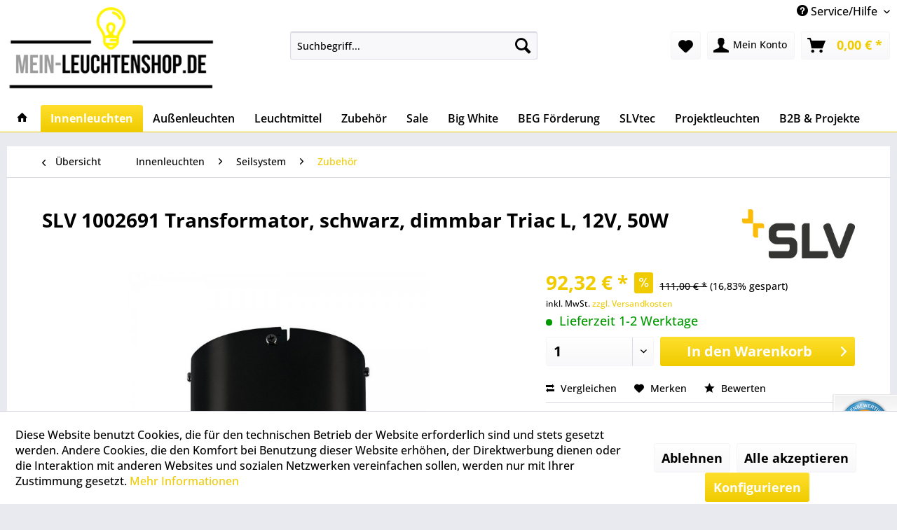

--- FILE ---
content_type: text/html; charset=UTF-8
request_url: https://www.mein-leuchtenshop.de/slv-1002691-transformator-schwarz-dimmbar-triac-l-12v-50w
body_size: 56918
content:
<!DOCTYPE html> <html class="no-js" lang="de" itemscope="itemscope" itemtype="https://schema.org/WebPage"> <head> <meta charset="utf-8"> <meta name="author" content="" /> <meta name="robots" content="index,follow" /> <meta name="revisit-after" content="15 days" /> <meta name="keywords" content="" /> <meta name="description" content="SLV 1002691 Transformator, schwarz, dimmbar Triac L, 12V, 50W ➤ Jetzt vom Leuchten &amp; Lampen Profi online kaufen ✓ Schnelle Lieferung ✓ Top Qualität !" /> <meta property="og:type" content="website" /> <meta property="og:site_name" content="mein-leuchtenshop.de" /> <meta property="og:title" content="mein-leuchtenshop.de" /> <meta property="og:description" content="SLV 1002691 Transformator, schwarz, dimmbar Triac L, 12V, 50W ➤ Jetzt vom Leuchten &amp; Lampen Profi online kaufen ✓ Schnelle Lieferung ✓ Top Qualität !" /> <meta property="og:image" content="https://www.mein-leuchtenshop.de/media/image/ac/dd/ae/Logo_mein-leuchtenshop_de_mls.png" /> <meta name="twitter:card" content="website" /> <meta name="twitter:site" content="mein-leuchtenshop.de" /> <meta name="twitter:title" content="mein-leuchtenshop.de" /> <meta name="twitter:description" content="SLV 1002691 Transformator, schwarz, dimmbar Triac L, 12V, 50W ➤ Jetzt vom Leuchten &amp; Lampen Profi online kaufen ✓ Schnelle Lieferung ✓ Top Qualität !" /> <meta name="twitter:image" content="https://www.mein-leuchtenshop.de/media/image/ac/dd/ae/Logo_mein-leuchtenshop_de_mls.png" /> <meta itemprop="copyrightHolder" content="mein-leuchtenshop.de" /> <meta itemprop="copyrightYear" content="2014" /> <meta itemprop="isFamilyFriendly" content="True" /> <meta itemprop="image" content="https://www.mein-leuchtenshop.de/media/image/ac/dd/ae/Logo_mein-leuchtenshop_de_mls.png" /> <meta name="viewport" content="width=device-width, initial-scale=1.0"> <meta name="mobile-web-app-capable" content="yes"> <meta name="apple-mobile-web-app-title" content="mein-leuchtenshop.de"> <meta name="apple-mobile-web-app-capable" content="yes"> <meta name="apple-mobile-web-app-status-bar-style" content="default"> <link rel="apple-touch-icon-precomposed" href="https://www.mein-leuchtenshop.de/media/image/fa/af/5f/apple-touch-icon-180x180.png"> <link rel="shortcut icon" href="https://www.mein-leuchtenshop.de/media/unknown/d9/0c/f4/favicon.ico"> <meta name="msapplication-navbutton-color" content="#efcb00" /> <meta name="application-name" content="mein-leuchtenshop.de" /> <meta name="msapplication-starturl" content="https://www.mein-leuchtenshop.de/" /> <meta name="msapplication-window" content="width=1024;height=768" /> <meta name="msapplication-TileImage" content="https://www.mein-leuchtenshop.de/media/image/5d/95/6b/Windows_Kachel_Icon_150x150.png"> <meta name="msapplication-TileColor" content="#efcb00"> <meta name="theme-color" content="#efcb00" /> <title itemprop="name"> SLV 1002691 Transformator, schwarz, dimmbar Triac L, 12V, 50W jetzt online bestellen </title> <link href="/web/cache/1768495323_36fb44d3fefd611610e3be4187d3bec8.css" media="all" rel="stylesheet" type="text/css" /> <link rel="stylesheet" href="https://maxcdn.bootstrapcdn.com/font-awesome/4.4.0/css/font-awesome.min.css"> <style type="text/css"> .dropdown-menu.wa-style-1 ul { background: #ffffff; color: #000000; } .dropdown-menu.wa-style-1 li:hover { background: #000000; } .dropdown-menu.wa-style-1 a, .dropdown-menu.wa-style-1 a:visited { color: #000000; } .dropdown-menu.wa-style-1 li:hover > a, .dropdown-menu.wa-style-1 li:hover > a:visited { color: #ffffff; } </style> <script>
window.basketData = {
hasData: false,
data:[]
};
</script> <div data-googleAnalytics="true" data-googleConversionID="" data-googleConversionLabel="" data-googleConversionLanguage="" data-googleTrackingID="UA-41251931-1" data-googleAnonymizeIp="1" data-googleOptOutCookie="" data-googleTrackingLibrary="ga" data-realAmount="" data-showCookieNote="1" data-cookieNoteMode="1" > </div> </head> <body class="is--ctl-detail is--act-index" > <div data-paypalUnifiedMetaDataContainer="true" data-paypalUnifiedRestoreOrderNumberUrl="https://www.mein-leuchtenshop.de/widgets/PaypalUnifiedOrderNumber/restoreOrderNumber" class="is--hidden"> </div> <div class="page-wrap"> <noscript class="noscript-main"> <div class="alert is--warning"> <div class="alert--icon"> <i class="icon--element icon--warning"></i> </div> <div class="alert--content"> Um mein-leuchtenshop.de in vollem Umfang nutzen zu k&ouml;nnen, empfehlen wir Ihnen Javascript in Ihrem Browser zu aktiveren. </div> </div> </noscript> <header class="header-main"> <div class="emz-conversion-header"> <div class="container"> <div class="emz-conversion-header-column"> </div> <div class="emz-conversion-header-column"> </div> <div class="emz-conversion-header-column"> </div> </div> </div> <div class="top-bar"> <div class="container block-group"> <nav class="top-bar--navigation block" role="menubar">   <div class="navigation--entry entry--compare is--hidden" role="menuitem" aria-haspopup="true" data-drop-down-menu="true">   </div> <div class="navigation--entry entry--service has--drop-down" role="menuitem" aria-haspopup="true" data-drop-down-menu="true"> <i class="icon--service"></i> Service/Hilfe <ul class="service--list is--rounded" role="menu"> <li class="service--entry" role="menuitem"> <a class="service--link" href="https://www.mein-leuchtenshop.de/5-jahre-garantie" title="5 Jahre Garantie" > 5 Jahre Garantie </a> </li> <li class="service--entry" role="menuitem"> <a class="service--link" href="https://www.mein-leuchtenshop.de/ruecksendung" title="Rücksendung" > Rücksendung </a> </li> <li class="service--entry" role="menuitem"> <a class="service--link" href="https://www.mein-leuchtenshop.de/reklamation" title="Reklamation" > Reklamation </a> </li> <li class="service--entry" role="menuitem"> <a class="service--link" href="https://www.mein-leuchtenshop.de/versand" title="Versand" > Versand </a> </li> <li class="service--entry" role="menuitem"> <a class="service--link" href="https://www.mein-leuchtenshop.de/zahlung" title="Zahlung" > Zahlung </a> </li> <li class="service--entry" role="menuitem"> <a class="service--link" href="https://www.mein-leuchtenshop.de/kontaktformular" title="Kontakt" > Kontakt </a> </li> <li class="service--entry" role="menuitem"> <a class="service--link" href="https://www.mein-leuchtenshop.de/widerrufsrecht" title="Widerrufsrecht" > Widerrufsrecht </a> </li> <li class="service--entry" role="menuitem"> <a class="service--link" href="https://www.mein-leuchtenshop.de/datenschutz" title="Datenschutz" > Datenschutz </a> </li> <li class="service--entry" role="menuitem"> <a class="service--link" href="https://www.mein-leuchtenshop.de/impressum" title="Impressum" > Impressum </a> </li> <li class="service--entry" role="menuitem"> <a class="service--link" href="https://www.mein-leuchtenshop.de/agb" title="AGB" > AGB </a> </li> <li class="service--entry" role="menuitem"> <a class="service--link" href="https://www.mein-leuchtenshop.de/sitemap" title="Sitemap" target="_parent"> Sitemap </a> </li> </ul> </div> </nav> </div> </div> <div class="container header--navigation"> <div class="logo-main block-group" role="banner"> <div class="logo--shop block"> <a class="logo--link" href="https://www.mein-leuchtenshop.de/" title="mein-leuchtenshop.de - zur Startseite wechseln"> <picture> <source srcset="https://www.mein-leuchtenshop.de/media/image/ac/dd/ae/Logo_mein-leuchtenshop_de_mls.png" media="(min-width: 78.75em)"> <source srcset="https://www.mein-leuchtenshop.de/media/image/ac/dd/ae/Logo_mein-leuchtenshop_de_mls.png" media="(min-width: 64em)"> <source srcset="https://www.mein-leuchtenshop.de/media/image/ac/dd/ae/Logo_mein-leuchtenshop_de_mls.png" media="(min-width: 48em)"> <img srcset="https://www.mein-leuchtenshop.de/media/image/ac/dd/ae/Logo_mein-leuchtenshop_de_mls.png" alt="mein-leuchtenshop.de - zur Startseite wechseln" /> </picture> </a> </div> </div> <nav class="shop--navigation block-group"> <ul class="navigation--list block-group" role="menubar"> <li class="navigation--entry entry--menu-left" role="menuitem"> <a class="entry--link entry--trigger btn is--icon-left" href="#offcanvas--left" data-offcanvas="true" data-offCanvasSelector=".sidebar-main" aria-label="Menü"> <i class="icon--menu"></i> Menü </a> </li> <li class="navigation--entry entry--search" role="menuitem" data-search="true" aria-haspopup="true" data-minLength="1"> <a class="btn entry--link entry--trigger" href="#show-hide--search" title="Suche anzeigen / schließen" aria-label="Suche anzeigen / schließen"> <i class="icon--search"></i> <span class="search--display">Suchen</span> </a> <form action="/search" method="get" class="main-search--form"> <input type="search" name="sSearch" aria-label="Suchbegriff..." class="main-search--field" autocomplete="off" autocapitalize="off" placeholder="Suchbegriff..." maxlength="30" /> <button type="submit" class="main-search--button" aria-label="Suchen"> <i class="icon--search"></i> <span class="main-search--text">Suchen</span> </button> <div class="form--ajax-loader">&nbsp;</div> </form> <div class="main-search--results"></div> </li>  <li class="navigation--entry entry--notepad" role="menuitem"> <a href="https://www.mein-leuchtenshop.de/note" title="Merkzettel" aria-label="Merkzettel" class="btn"> <i class="icon--heart"></i> </a> </li> <li class="navigation--entry entry--account" role="menuitem" data-offcanvas="true" data-offCanvasSelector=".account--dropdown-navigation"> <a href="https://www.mein-leuchtenshop.de/account" title="Mein Konto" aria-label="Mein Konto" class="btn is--icon-left entry--link account--link"> <i class="icon--account"></i> <span class="account--display"> Mein Konto </span> </a> </li> <li class="navigation--entry entry--cart" role="menuitem"> <a class="btn is--icon-left cart--link" href="https://www.mein-leuchtenshop.de/checkout/cart" title="Warenkorb" aria-label="Warenkorb"> <span class="cart--display"> Warenkorb </span> <span class="badge is--primary is--minimal cart--quantity is--hidden">0</span> <i class="icon--basket"></i> <span class="cart--amount"> 0,00&nbsp;&euro; * </span> </a> <div class="ajax-loader">&nbsp;</div> </li>  </ul> </nav> <div class="container--ajax-cart" data-collapse-cart="true" data-displayMode="offcanvas"></div> </div> </header> <nav class="navigation-main"> <div class="container" data-menu-scroller="true" data-listSelector=".navigation--list.container" data-viewPortSelector=".navigation--list-wrapper"> <div class="navigation--list-wrapper"> <ul class="navigation--list container" role="menubar" itemscope="itemscope" itemtype="https://schema.org/SiteNavigationElement"> <li class="navigation--entry is--home" role="menuitem"> <a class="navigation--link is--first" href="https://www.mein-leuchtenshop.de/" title="Home" itemprop="url"> <i class="icon--house"></i> </a> </li> <li class="navigation--entry is--active" role="menuitem"><a class="navigation--link is--active" href="https://www.mein-leuchtenshop.de/innenleuchten/" title="Innenleuchten" aria-label="Innenleuchten" itemprop="url"><span itemprop="name">Innenleuchten</span></a></li><li class="navigation--entry" role="menuitem"><a class="navigation--link" href="https://www.mein-leuchtenshop.de/aussenleuchten/" title="Außenleuchten" aria-label="Außenleuchten" itemprop="url"><span itemprop="name">Außenleuchten</span></a></li><li class="navigation--entry" role="menuitem"><a class="navigation--link" href="https://www.mein-leuchtenshop.de/leuchtmittel/" title="Leuchtmittel" aria-label="Leuchtmittel" itemprop="url"><span itemprop="name">Leuchtmittel</span></a></li><li class="navigation--entry" role="menuitem"><a class="navigation--link" href="https://www.mein-leuchtenshop.de/lampen-zubehoer/" title="Zubehör" aria-label="Zubehör" itemprop="url"><span itemprop="name">Zubehör</span></a></li><li class="navigation--entry" role="menuitem"><a class="navigation--link" href="https://www.mein-leuchtenshop.de/slv-sale" title="Sale" aria-label="Sale" itemprop="url"><span itemprop="name">Sale</span></a></li><li class="navigation--entry" role="menuitem"><a class="navigation--link" href="https://www.mein-leuchtenshop.de/slv-big-white-katalog" title="Big White" aria-label="Big White" itemprop="url"><span itemprop="name">Big White</span></a></li><li class="navigation--entry" role="menuitem"><a class="navigation--link" href="https://www.mein-leuchtenshop.de/beg-foerderung-l80b10-120-lumen-pro-watt-slv-leuchten-und-lampen" title="BEG Förderung" aria-label="BEG Förderung" itemprop="url"><span itemprop="name">BEG Förderung</span></a></li><li class="navigation--entry" role="menuitem"><a class="navigation--link" href="https://www.mein-leuchtenshop.de/slvtec-projekt-leuchten-und-lampen/" title="SLVtec" aria-label="SLVtec" itemprop="url"><span itemprop="name">SLVtec</span></a></li><li class="navigation--entry" role="menuitem"><a class="navigation--link" href="https://www.mein-leuchtenshop.de/projektleuchten/" title="Projektleuchten" aria-label="Projektleuchten" itemprop="url"><span itemprop="name">Projektleuchten</span></a></li><li class="navigation--entry" role="menuitem"><a class="navigation--link" href="https://www.mein-leuchtenshop.de/lampen-grosshandel-lichtprojekte-b2b-slv/" title="B2B & Projekte" aria-label="B2B & Projekte" itemprop="url"><span itemprop="name">B2B & Projekte</span></a></li> </ul> </div> <div class="advanced-menu" data-advanced-menu="true" data-hoverDelay="0"> <div class="menu--container"> <div class="content--wrapper has--content"> <ul class="dropdown-menu wa-style-1"> <li> <ul class="w-300 wa-style-1 level-0"> <li> <a href="https://www.mein-leuchtenshop.de/wandleuchten/" title="Wandleuchten">Wandleuchten</a> <ul class="w-300 wa-style-1 level-1"> <li> <a href="https://www.mein-leuchtenshop.de/led-wandleuchten/" title="LED">LED</a> </li> <li> <a href="https://www.mein-leuchtenshop.de/wandleuchten-dimmbar/" title="Dimmbar">Dimmbar</a> </li> <li> <a href="https://www.mein-leuchtenshop.de/wandleuchten-konventionell/" title="Konventionell">Konventionell</a> </li> <li> <a href="https://www.mein-leuchtenshop.de/wandstrahler-wandspots/" title="Strahler &amp; Spots">Strahler & Spots</a> </li> <li> <a href="https://www.mein-leuchtenshop.de/wandleuchten-mit-schalter/" title="Mit Schalter">Mit Schalter</a> </li> <li> <a href="https://www.mein-leuchtenshop.de/wandleuchten-up-down/" title="Up &amp; Down">Up & Down</a> </li> <li> <a href="https://www.mein-leuchtenshop.de/wandleuchten-badezimmer/" title="Badezimmer">Badezimmer</a> </li> <li> <a href="https://www.mein-leuchtenshop.de/wandleuchten-gips/" title="Gips">Gips</a> </li> <li> <a href="https://www.mein-leuchtenshop.de/spiegelleuchten/" title="Spiegelleuchten">Spiegelleuchten</a> </li> </ul> </li> <li> <a href="https://www.mein-leuchtenshop.de/deckenleuchten/" title="Deckenleuchten">Deckenleuchten</a> <ul class="w-300 wa-style-1 level-1"> <li> <a href="https://www.mein-leuchtenshop.de/innenleuchten/deckenleuchten/led/" title="LED">LED</a> </li> <li> <a href="https://www.mein-leuchtenshop.de/deckenleuchten-konventionell/" title="Konventionell">Konventionell</a> </li> <li> <a href="https://www.mein-leuchtenshop.de/deckenspots-deckenstrahler/" title="Strahler &amp; Spots">Strahler & Spots</a> </li> <li> <a href="https://www.mein-leuchtenshop.de/deckenleuchten-badezimmer/" title="Badezimmer">Badezimmer</a> </li> <li> <a href="https://www.mein-leuchtenshop.de/deckenleuchten-gips/" title="Gips">Gips</a> </li> </ul> </li> <li> <a href="https://www.mein-leuchtenshop.de/strahler-spots/" title="Strahler &amp; Spots">Strahler & Spots</a> <ul class="w-300 wa-style-1 level-1"> <li> <a href="https://www.mein-leuchtenshop.de/led-strahler-spots/" title="LED">LED</a> </li> <li> <a href="https://www.mein-leuchtenshop.de/strahler-spots-konventionell/" title="Konventionell">Konventionell</a> </li> <li> <a href="https://www.mein-leuchtenshop.de/strahler-spots-schalter/" title="Mit Schalter">Mit Schalter</a> </li> <li> <a href="https://www.mein-leuchtenshop.de/strahler-spots-einflammig/" title="Einflammig">Einflammig</a> </li> <li> <a href="https://www.mein-leuchtenshop.de/strahler-spots-zweiflammig/" title="Zweiflammig">Zweiflammig</a> </li> <li> <a href="https://www.mein-leuchtenshop.de/strahler-spots-dreiflammig/" title="Dreiflammig">Dreiflammig</a> </li> <li> <a href="https://www.mein-leuchtenshop.de/strahler-spots-vierflammig/" title="Vierflammig">Vierflammig</a> </li> </ul> </li> <li> <a href="https://www.mein-leuchtenshop.de/pendelleuchten/" title="Pendelleuchten">Pendelleuchten</a> <ul class="w-300 wa-style-1 level-1"> <li> <a href="https://www.mein-leuchtenshop.de/led-pendelleuchten/" title="LED">LED</a> </li> <li> <a href="https://www.mein-leuchtenshop.de/pendelleuchten-konventionell/" title="Konventionell">Konventionell</a> </li> <li> <a href="https://www.mein-leuchtenshop.de/pendelleuchten-glas/" title="Glas">Glas</a> </li> <li> <a href="https://www.mein-leuchtenshop.de/pendelleuchten-esstisch/" title="Esstisch">Esstisch</a> </li> <li> <a href="https://www.mein-leuchtenshop.de/pendelleuchten-gips/" title="Gips">Gips</a> </li> </ul> </li> <li> <a href="https://www.mein-leuchtenshop.de/tischleuchten/" title="Tischleuchten">Tischleuchten</a> <ul class="w-300 wa-style-1 level-1"> <li> <a href="https://www.mein-leuchtenshop.de/led-tischleuchten/" title="LED">LED</a> </li> <li> <a href="https://www.mein-leuchtenshop.de/tischleuchten-konventionell/" title="Konventionell ">Konventionell </a> </li> <li> <a href="https://www.mein-leuchtenshop.de/nachttischlampen/" title="Nachttischlampen">Nachttischlampen</a> </li> <li> <a href="https://www.mein-leuchtenshop.de/schreibtischlampen/" title="Schreibtischlampen">Schreibtischlampen</a> </li> </ul> </li> <li> <a href="https://www.mein-leuchtenshop.de/innenleuchten/stehleuchten/" title="Stehleuchten">Stehleuchten</a> <ul class="w-300 wa-style-1 level-1"> <li> <a href="https://www.mein-leuchtenshop.de/led-stehleuchten/" title="LED">LED</a> </li> <li> <a href="https://www.mein-leuchtenshop.de/stehleuchten-konventionell/" title="Konventionell">Konventionell</a> </li> <li> <a href="https://www.mein-leuchtenshop.de/stehleuchten-wohnzimmer/" title="Wohnzimmer">Wohnzimmer</a> </li> <li> <a href="https://www.mein-leuchtenshop.de/bogenleuchten/" title="Bogenleuchten">Bogenleuchten</a> </li> </ul> </li> <li> <a href="https://www.mein-leuchtenshop.de/einbaustrahler/" title="Einbaustrahler">Einbaustrahler</a> <ul class="w-300 wa-style-1 level-1"> <li> <a href="https://www.mein-leuchtenshop.de/wandeinbauleuchten/" title="Wandeinbauleuchten">Wandeinbauleuchten</a> <ul class="w-300 wa-style-1 level-2"> <li> <a href="https://www.mein-leuchtenshop.de/led-wandeinbauleuchten/" title="LED">LED</a> </li> </ul> </li> <li> <a href="https://www.mein-leuchtenshop.de/deckeneinbauleuchten/" title="Deckeneinbauleuchten">Deckeneinbauleuchten</a> <ul class="w-300 wa-style-1 level-2"> <li> <a href="https://www.mein-leuchtenshop.de/led-deckeneinbaustrahler/" title="LED">LED</a> </li> <li> <a href="https://www.mein-leuchtenshop.de/deckeneinbauleuchten-konventionell/" title="Konventionell">Konventionell</a> </li> <li> <a href="https://www.mein-leuchtenshop.de/deckeneinbaustrahler-bad/" title="Bad">Bad</a> </li> <li> <a href="https://www.mein-leuchtenshop.de/deckeneinbaustrahler-230v/" title="230V">230V</a> </li> <li> <a href="https://www.mein-leuchtenshop.de/deckeneinbaustrahler-12v/" title="12V">12V</a> </li> <li> <a href="https://www.mein-leuchtenshop.de/led-panel/" title="LED Panel">LED Panel</a> </li> <li> <a href="https://www.mein-leuchtenshop.de/universal-downlight/" title="Universal Downlight">Universal Downlight</a> </li> </ul> </li> <li> <a href="https://www.mein-leuchtenshop.de/bodeneinbaustrahler/" title="Bodeneinbaustrahler">Bodeneinbaustrahler</a> </li> </ul> </li> <li> <a href="https://www.mein-leuchtenshop.de/displayleuchten-bilderleuchten/" title="Display- &amp; Bilderleuchten">Display- & Bilderleuchten</a> </li> <li> <a href="https://www.mein-leuchtenshop.de/schienensysteme/" title="Schienensysteme">Schienensysteme</a> <ul class="w-300 wa-style-1 level-1"> <li> <a href="https://www.mein-leuchtenshop.de/1-phasen-schienensystem/" title="1 Phasen">1 Phasen</a> <ul class="w-300 wa-style-1 level-2"> <li> <a href="https://www.mein-leuchtenshop.de/1-phasen-strahler/" title="Strahler">Strahler</a> <ul class="w-300 wa-style-1 level-3"> <li> <a href="https://www.mein-leuchtenshop.de/1-phasen-led-strahler/" title="LED">LED</a> </li> <li> <a href="https://www.mein-leuchtenshop.de/1-phasen-strahler-konventionell/" title="Konventionell">Konventionell</a> </li> </ul> </li> <li> <a href="https://www.mein-leuchtenshop.de/1-phasen-pendelleuchten/" title="Pendelleuchten">Pendelleuchten</a> </li> <li> <a href="https://www.mein-leuchtenshop.de/1-phasen-stromschiene/" title="Aufbauschiene">Aufbauschiene</a> </li> <li> <a href="https://www.mein-leuchtenshop.de/1-phasen-einbauschiene/" title="Einbauschiene">Einbauschiene</a> </li> <li> <a href="https://www.mein-leuchtenshop.de/1-phasen-sets/" title="Sets">Sets</a> </li> </ul> </li> <li> <a href="https://www.mein-leuchtenshop.de/3-phasen-schienensysteme/" title="3 Phasen">3 Phasen</a> <ul class="w-300 wa-style-1 level-2"> <li> <a href="https://www.mein-leuchtenshop.de/3-phasen-strahler/" title="Strahler">Strahler</a> <ul class="w-300 wa-style-1 level-3"> <li> <a href="https://www.mein-leuchtenshop.de/3-phasen-led-strahler/" title="LED">LED</a> </li> <li> <a href="https://www.mein-leuchtenshop.de/3-phasen-strahler-konventionell/" title="Konventionell">Konventionell</a> </li> </ul> </li> <li> <a href="https://www.mein-leuchtenshop.de/3-phasen-pendelleuchten/" title="Pendelleuchten">Pendelleuchten</a> </li> <li> <a href="https://www.mein-leuchtenshop.de/3-phasen-eutrac-stromschiene/" title="Eutrac Aufbauschiene">Eutrac Aufbauschiene</a> </li> <li> <a href="https://www.mein-leuchtenshop.de/3-phasen-eutrac-einbauschiene/" title="Eutrac Einbauschiene">Eutrac Einbauschiene</a> </li> <li> <a href="https://www.mein-leuchtenshop.de/3-phasen-s-track-stromschiene" title="S-Track Aufbauschiene">S-Track Aufbauschiene</a> </li> <li> <a href="https://www.mein-leuchtenshop.de/3-phasen-s-track-dali-stromschiene/" title="S-Track Dali Aufbauschiene">S-Track Dali Aufbauschiene</a> </li> <li> <a href="https://www.mein-leuchtenshop.de/3-phasen-s-track-dali-einbauschiene/" title="S-Track Dali Einbauschiene">S-Track Dali Einbauschiene</a> </li> </ul> </li> <li> <a href="https://www.mein-leuchtenshop.de/easytec-ii-schienensystem/" title="Easytec II">Easytec II</a> <ul class="w-300 wa-style-1 level-2"> <li> <a href="https://www.mein-leuchtenshop.de/easytec-ii-stromschiene/" title="Stromschiene">Stromschiene</a> </li> </ul> </li> <li> <a href="https://www.mein-leuchtenshop.de/48v-track-dali-schienensystem/" title="48V Track">48V Track</a> <ul class="w-300 wa-style-1 level-2"> <li> <a href="https://www.mein-leuchtenshop.de/48v-track-dali-strahler/" title="Strahler">Strahler</a> </li> <li> <a href="https://www.mein-leuchtenshop.de/48v-track-dali-pendelleuchten/" title="Pendelleuchten">Pendelleuchten</a> </li> <li> <a href="https://www.mein-leuchtenshop.de/48v-track-dali-stromschiene-standard/" title="Aufbauschienen standard">Aufbauschienen standard</a> </li> <li> <a href="https://www.mein-leuchtenshop.de/48v-track-dali-stromschiene-tief/" title="Aufbauschienen tief">Aufbauschienen tief</a> </li> <li> <a href="https://www.mein-leuchtenshop.de/48v-track-dali-einbauschiene/" title="Einbauschienen">Einbauschienen</a> </li> </ul> </li> </ul> </li> <li> <a href="https://www.mein-leuchtenshop.de/led-lichtbandsysteme" title="Lichtbandsysteme">Lichtbandsysteme</a> <ul class="w-300 wa-style-1 level-1"> <li> <a href="https://www.mein-leuchtenshop.de/easylight-lichtbandsystem" title="Easylight Lichtbandsystem">Easylight Lichtbandsystem</a> </li> <li> <a href="https://www.mein-leuchtenshop.de/retro-umruestmodul-t5-t8-lichtbandsystem" title="Retro Umrüstmodule T5/T8">Retro Umrüstmodule T5/T8</a> </li> </ul> </li> <li> <a href="https://www.mein-leuchtenshop.de/seilsystem/" title="Seilsystem">Seilsystem</a> <ul class="w-300 wa-style-1 level-1"> <li> <a href="https://www.mein-leuchtenshop.de/seillampen/" title="Seillampen">Seillampen</a> <ul class="w-300 wa-style-1 level-2"> <li> <a href="https://www.mein-leuchtenshop.de/seilleuchten-led/" title="LED">LED</a> </li> <li> <a href="https://www.mein-leuchtenshop.de/seilleuchten-konventionell/" title="Konventionell">Konventionell</a> </li> </ul> </li> <li> <a href="https://www.mein-leuchtenshop.de/seilsystem-zubehoer/" title="Zubehör">Zubehör</a> </li> </ul> </li> <li> <a href="https://www.mein-leuchtenshop.de/led-strips/" title="LED-Strips">LED-Strips</a> <ul class="w-300 wa-style-1 level-1"> <li> <a href="https://www.mein-leuchtenshop.de/led-strips-500cm/" title="500cm">500cm</a> <ul class="w-300 wa-style-1 level-2"> <li> <a href="https://www.mein-leuchtenshop.de/led-strips-500cm-warmweiss/" title="Warmweiß">Warmweiß</a> </li> <li> <a href="https://www.mein-leuchtenshop.de/led-strips-500cm-neutralweiss/" title="Neutralweiß">Neutralweiß</a> </li> <li> <a href="https://www.mein-leuchtenshop.de/led-strips-500cm-rgbw/" title="RGBW">RGBW</a> </li> <li> <a href="https://www.mein-leuchtenshop.de/led-strips-500cm-feuchtraum/" title="Feuchtraum">Feuchtraum</a> </li> </ul> </li> <li> <a href="https://www.mein-leuchtenshop.de/led-strips-80-meter/" title="80 Meter">80 Meter</a> </li> <li> <a href="https://www.mein-leuchtenshop.de/led-strips-feuchtraum/" title="Feuchtraum">Feuchtraum</a> </li> <li> <a href="https://www.mein-leuchtenshop.de/led-lichtbalken/" title="LED Lichtbalken">LED Lichtbalken</a> </li> </ul> </li> <li> <a href="https://www.mein-leuchtenshop.de/notbeleuchtung/" title="Notbeleuchtung">Notbeleuchtung</a> </li> <li> <a href="https://www.mein-leuchtenshop.de/slv-numinos/" title="Numinos">Numinos</a> <ul class="w-300 wa-style-1 level-1"> <li> <a href="https://www.mein-leuchtenshop.de/slv-numinos-deckenleuchten/" title="Deckenleuchten">Deckenleuchten</a> </li> <li> <a href="https://www.mein-leuchtenshop.de/slv-numinos-strahler/" title="Strahler">Strahler</a> </li> <li> <a href="https://www.mein-leuchtenshop.de/slv-numinos-pendelleuchten/" title="Pendelleuchten">Pendelleuchten</a> </li> <li> <a href="https://www.mein-leuchtenshop.de/slv-numinos-deckeneinbaustrahler/" title="Deckeneinbaustrahler">Deckeneinbaustrahler</a> </li> <li> <a href="https://www.mein-leuchtenshop.de/slv-numinos-3-phasen-strahler/" title="3 Phasen Strahler">3 Phasen Strahler</a> </li> </ul> </li> <li> <a href="https://www.mein-leuchtenshop.de/mix-match/" title="Mix &amp; Match">Mix & Match</a> <ul class="w-300 wa-style-1 level-1"> <li> <a href="https://www.mein-leuchtenshop.de/lalu/" title="Lalu">Lalu</a> </li> <li> <a href="https://www.mein-leuchtenshop.de/fenda/" title="Fenda">Fenda</a> <ul class="w-300 wa-style-1 level-2"> <li> <a href="https://www.mein-leuchtenshop.de/fenda-wandleuchten/" title="Wandleuchten">Wandleuchten</a> </li> <li> <a href="https://www.mein-leuchtenshop.de/fenda-wand-pendelleuchten/" title="Wand Pendelleuchten">Wand Pendelleuchten</a> </li> <li> <a href="https://www.mein-leuchtenshop.de/fenda-wandleuchten-halbschirm/" title="Wandleuchten Halbschirm">Wandleuchten Halbschirm</a> </li> <li> <a href="https://www.mein-leuchtenshop.de/fenda-deckenleuchten/" title="Deckenleuchten">Deckenleuchten</a> </li> <li> <a href="https://www.mein-leuchtenshop.de/fenda-pendelleuchten/" title="Pendelleuchten">Pendelleuchten</a> </li> <li> <a href="https://www.mein-leuchtenshop.de/fenda-tischleuchten/" title="Tischleuchten">Tischleuchten</a> </li> <li> <a href="https://www.mein-leuchtenshop.de/fenda-stehleuchten/" title="Stehleuchten">Stehleuchten</a> </li> <li> <a href="https://www.mein-leuchtenshop.de/fenda-1-phasen-pendelleuchten/" title="1 Phasen Pendelleuchten">1 Phasen Pendelleuchten</a> </li> <li> <a href="https://www.mein-leuchtenshop.de/fenda-3-phasen-pendelleuchten/" title="3 Phasen Pendelleuchten">3 Phasen Pendelleuchten</a> </li> </ul> </li> <li> <a href="https://www.mein-leuchtenshop.de/fitu/" title="Fitu">Fitu</a> <ul class="w-300 wa-style-1 level-2"> <li> <a href="https://www.mein-leuchtenshop.de/fitu-wandleuchten/" title="Wandleuchten">Wandleuchten</a> </li> <li> <a href="https://www.mein-leuchtenshop.de/fitu-wand-pendelleuchten/" title="Wand Pendelleuchten">Wand Pendelleuchten</a> </li> <li> <a href="https://www.mein-leuchtenshop.de/fitu-pendelleuchten/" title="Pendelleuchten">Pendelleuchten</a> </li> <li> <a href="https://www.mein-leuchtenshop.de/fitu-tischleuchten/" title="Tischleuchten">Tischleuchten</a> </li> <li> <a href="https://www.mein-leuchtenshop.de/fitu-stehleuchten/" title="Stehleuchten">Stehleuchten</a> </li> </ul> </li> <li> <a href="https://www.mein-leuchtenshop.de/mana/" title="Mana">Mana</a> <ul class="w-300 wa-style-1 level-2"> <li> <a href="https://www.mein-leuchtenshop.de/mana-96-wandleuchten/" title="Wandleuchten 96">Wandleuchten 96</a> </li> <li> <a href="https://www.mein-leuchtenshop.de/mana-200-wandleuchten/" title="Wandleuchten 200">Wandleuchten 200</a> </li> <li> <a href="https://www.mein-leuchtenshop.de/mana-filz-wandleuchten/" title="Wandleuchten Filz">Wandleuchten Filz</a> </li> </ul> </li> <li> <a href="https://www.mein-leuchtenshop.de/para-dome/" title="Para Dome">Para Dome</a> </li> </ul> </li> </ul> </li> </ul> </div> </div> <div class="menu--container"> <div class="content--wrapper has--content"> <ul class="dropdown-menu wa-style-1"> <li> <ul class="w-300 wa-style-1 level-0"> <li> <a href="https://www.mein-leuchtenshop.de/aussenwandleuchten/" title="Außenwandleuchten">Außenwandleuchten</a> <ul class="w-300 wa-style-1 level-1"> <li> <a href="https://www.mein-leuchtenshop.de/led-aussenwandleuchten/" title="LED">LED</a> </li> <li> <a href="https://www.mein-leuchtenshop.de/aussenwandleuchten-konventionell/" title="Konventionell">Konventionell</a> </li> <li> <a href="https://www.mein-leuchtenshop.de/aussenwandleuchten-up-down/" title="Up &amp; Down">Up & Down</a> </li> <li> <a href="https://www.mein-leuchtenshop.de/aussenwandleuchten-mit-bewegungsmelder/" title="Mit Bewegungsmelder">Mit Bewegungsmelder</a> </li> </ul> </li> <li> <a href="https://www.mein-leuchtenshop.de/deckenleuchten-aussen/" title="Deckenleuchten außen">Deckenleuchten außen</a> <ul class="w-300 wa-style-1 level-1"> <li> <a href="https://www.mein-leuchtenshop.de/led-aussendeckenleuchten/" title="LED">LED</a> </li> <li> <a href="https://www.mein-leuchtenshop.de/aussendeckenleuchten-konventionell/" title="Konventionell">Konventionell</a> </li> <li> <a href="https://www.mein-leuchtenshop.de/aussendeckenleuchten-mit-bewegungsmelder/" title="Mit Bewegungsmelder">Mit Bewegungsmelder</a> </li> </ul> </li> <li> <a href="https://www.mein-leuchtenshop.de/einbaustrahler-aussen/" title="Einbaustrahler außen">Einbaustrahler außen</a> <ul class="w-300 wa-style-1 level-1"> <li> <a href="https://www.mein-leuchtenshop.de/wandeinbauleuchten-aussen/" title="Wandeinbauleuchten außen">Wandeinbauleuchten außen</a> </li> <li> <a href="https://www.mein-leuchtenshop.de/deckeneinbaustrahler-aussen/" title="Deckeneinbaustrahler außen">Deckeneinbaustrahler außen</a> <ul class="w-300 wa-style-1 level-2"> <li> <a href="https://www.mein-leuchtenshop.de/deckeneinbaustrahler-led-aussen/" title="LED">LED</a> </li> <li> <a href="https://www.mein-leuchtenshop.de/deckeneinbauleuchten-aussen-konventionell/" title="Konventionell">Konventionell</a> </li> </ul> </li> <li> <a href="https://www.mein-leuchtenshop.de/bodeneinbaustrahler-aussen/" title="Bodeneinbaustrahler außen">Bodeneinbaustrahler außen</a> <ul class="w-300 wa-style-1 level-2"> <li> <a href="https://www.mein-leuchtenshop.de/led-bodeneinbaustrahler-aussen/" title="LED">LED</a> </li> <li> <a href="https://www.mein-leuchtenshop.de/bodeneinbaustrahler-aussen-konventionell/" title="Konventionell">Konventionell</a> </li> </ul> </li> </ul> </li> <li> <a href="https://www.mein-leuchtenshop.de/aussenleuchten/wegeleuchten/" title="Wegeleuchten">Wegeleuchten</a> <ul class="w-300 wa-style-1 level-1"> <li> <a href="https://www.mein-leuchtenshop.de/led-wegeleuchten/" title="LED">LED</a> </li> <li> <a href="https://www.mein-leuchtenshop.de/wegeleuchten-konventionell/" title="Konventionell">Konventionell</a> </li> </ul> </li> <li> <a href="https://www.mein-leuchtenshop.de/gartenbeleuchtung/" title="Gartenbeleuchtung">Gartenbeleuchtung</a> </li> <li> <a href="https://www.mein-leuchtenshop.de/aussenstrahler/" title="Außenstrahler">Außenstrahler</a> <ul class="w-300 wa-style-1 level-1"> <li> <a href="https://www.mein-leuchtenshop.de/led-strahler-aussen/" title="LED">LED</a> </li> <li> <a href="https://www.mein-leuchtenshop.de/aussenstrahler-konventionell/" title="Konventionell">Konventionell</a> </li> </ul> </li> <li> <a href="https://www.mein-leuchtenshop.de/erdspiessleuchten/" title="Erdspießleuchten">Erdspießleuchten</a> <ul class="w-300 wa-style-1 level-1"> <li> <a href="https://www.mein-leuchtenshop.de/erdspiessleuchten-led/" title="LED">LED</a> </li> <li> <a href="https://www.mein-leuchtenshop.de/erdspiessleuchten-konventionell/" title="Konventionell">Konventionell</a> </li> </ul> </li> <li> <a href="https://www.mein-leuchtenshop.de/displayleuchten-aussen/" title="Displayleuchten außen">Displayleuchten außen</a> </li> <li> <a href="https://www.mein-leuchtenshop.de/m-pol/" title="M-Pol">M-Pol</a> </li> <li> <a href="https://www.mein-leuchtenshop.de/mana-outdoor/" title="Mana">Mana</a> </li> <li> <a href="https://www.mein-leuchtenshop.de/big-plot/" title="Big Plot &amp; Small Plot">Big Plot & Small Plot</a> </li> <li> <a href="https://www.mein-leuchtenshop.de/myra-helia/" title="Myra, Helia">Myra, Helia</a> </li> </ul> </li> </ul> </div> </div> <div class="menu--container"> <div class="content--wrapper has--content"> <ul class="dropdown-menu wa-style-1"> <li> <ul class="w-300 wa-style-1 level-0"> <li> <a href="https://www.mein-leuchtenshop.de/led-leuchtmittel-e14/" title="E14">E14</a> </li> <li> <a href="https://www.mein-leuchtenshop.de/led-leuchtmittel-e27/" title="E27">E27</a> <ul class="w-300 wa-style-1 level-1"> <li> <a href="https://www.mein-leuchtenshop.de/led-leuchtmittel-e27-dimmbar/" title="Dimmbar">Dimmbar</a> </li> <li> <a href="https://www.mein-leuchtenshop.de/led-leuchtmittel-e27-warmweiss/" title="Warmweiß">Warmweiß</a> </li> <li> <a href="https://www.mein-leuchtenshop.de/led-leuchtmittel-e27-neutralweiss/" title="Neutralweiß">Neutralweiß</a> </li> <li> <a href="https://www.mein-leuchtenshop.de/led-leuchtmittel-e27-kaltweiss/" title="Kaltweiß">Kaltweiß</a> </li> <li> <a href="https://www.mein-leuchtenshop.de/led-leuchtmittel-e27-rgbw/" title="RGBW">RGBW</a> </li> <li> <a href="https://www.mein-leuchtenshop.de/led-spiegelkopflampen-e27/" title="Spiegelkopflampe">Spiegelkopflampe</a> </li> <li> <a href="https://www.mein-leuchtenshop.de/led-leuchtmittel-e27-smart-home/" title="Smart Home">Smart Home</a> </li> </ul> </li> <li> <a href="https://www.mein-leuchtenshop.de/led-leuchtmittel-gu10-qpar51/" title="GU10 QPAR51">GU10 QPAR51</a> <ul class="w-300 wa-style-1 level-1"> <li> <a href="https://www.mein-leuchtenshop.de/led-leuchtmittel-gu10-qpar51-dimmbar/" title="Dimmbar">Dimmbar</a> </li> <li> <a href="https://www.mein-leuchtenshop.de/led-leuchtmittel-gu10-qpar51-warmweiss/" title="Warmweiß">Warmweiß</a> </li> <li> <a href="https://www.mein-leuchtenshop.de/led-leuchtmittel-gu10-qpar51-neutralweiss/" title="Neutralweiß">Neutralweiß</a> </li> <li> <a href="https://www.mein-leuchtenshop.de/led-leuchtmittel-gu10-qpar51-kaltweiss/" title="Kaltweiß">Kaltweiß</a> </li> <li> <a href="https://www.mein-leuchtenshop.de/led-leuchtmittel-gu10-qpar51-rgbw/" title="RGBW">RGBW</a> </li> <li> <a href="https://www.mein-leuchtenshop.de/led-leuchtmittel-gu10-qpar51-smart-home/" title="Smart Home">Smart Home</a> </li> </ul> </li> <li> <a href="https://www.mein-leuchtenshop.de/led-leuchtmittel-gu10-qpar111/" title="GU10 QPAR111">GU10 QPAR111</a> <ul class="w-300 wa-style-1 level-1"> <li> <a href="https://www.mein-leuchtenshop.de/led-leuchtmittel-gu10-qpar111-dimmbar/" title="Dimmbar">Dimmbar</a> </li> <li> <a href="https://www.mein-leuchtenshop.de/led-leuchtmittel-gu10-qpar111-warmweiss/" title="Warmweiß">Warmweiß</a> </li> <li> <a href="https://www.mein-leuchtenshop.de/led-leuchtmittel-gu10-qpar111-neutralweiss/" title="Neutralweiß">Neutralweiß</a> </li> <li> <a href="https://www.mein-leuchtenshop.de/led-leuchtmittel-gu10-qpar111-kaltweiss/" title="Kaltweiß">Kaltweiß</a> </li> <li> <a href="https://www.mein-leuchtenshop.de/led-leuchtmittel-gu10-qpar111-rgbw/" title="RGBW">RGBW</a> </li> <li> <a href="https://www.mein-leuchtenshop.de/led-leuchtmittel-gu10-qpar111-smart-home/" title="Smart Home">Smart Home</a> </li> </ul> </li> <li> <a href="https://www.mein-leuchtenshop.de/led-leuchtmittel-gu5.3/" title="GU5.3">GU5.3</a> </li> <li> <a href="https://www.mein-leuchtenshop.de/led-leuchtmittel-gx53/" title="GX53">GX53</a> </li> <li> <a href="https://www.mein-leuchtenshop.de/led-leuchtmittel-g9/" title="G9">G9</a> </li> <li> <a href="https://www.mein-leuchtenshop.de/led-leuchtmittel-r7s/" title="R7s">R7s</a> </li> <li> <a href="https://www.mein-leuchtenshop.de/slv-valeto-smart-home/" title="Valeto Smart Home">Valeto Smart Home</a> </li> </ul> </li> </ul> </div> </div> <div class="menu--container"> <div class="content--wrapper has--content"> <ul class="dropdown-menu wa-style-1"> <li> <ul class="w-300 wa-style-1 level-0"> <li> <a href="https://www.mein-leuchtenshop.de/led-treiber/" title="LED Treiber">LED Treiber</a> <ul class="w-300 wa-style-1 level-1"> <li> <a href="https://www.mein-leuchtenshop.de/led-treiber-dimmbar/" title="Dimmbar">Dimmbar</a> </li> <li> <a href="https://www.mein-leuchtenshop.de/led-treiber-200ma/" title="200mA">200mA</a> </li> <li> <a href="https://www.mein-leuchtenshop.de/led-treiber-230ma/" title="230mA">230mA</a> </li> <li> <a href="https://www.mein-leuchtenshop.de/led-treiber-250ma/" title="250mA">250mA</a> </li> <li> <a href="https://www.mein-leuchtenshop.de/led-treiber-350ma/" title="350mA">350mA</a> </li> <li> <a href="https://www.mein-leuchtenshop.de/led-treiber-500ma/" title="500mA">500mA</a> </li> <li> <a href="https://www.mein-leuchtenshop.de/led-treiber-600ma/" title="600mA">600mA</a> </li> <li> <a href="https://www.mein-leuchtenshop.de/led-treiber-700ma/" title="700mA">700mA</a> </li> <li> <a href="https://www.mein-leuchtenshop.de/led-treiber-800ma/" title="800mA">800mA</a> </li> <li> <a href="https://www.mein-leuchtenshop.de/led-treiber-900ma/" title="900mA">900mA</a> </li> <li> <a href="https://www.mein-leuchtenshop.de/led-treiber-1000ma/" title="1000mA">1000mA</a> </li> <li> <a href="https://www.mein-leuchtenshop.de/led-treiber-1050ma/" title="1050mA">1050mA</a> </li> <li> <a href="https://www.mein-leuchtenshop.de/led-treiber-1200ma/" title="1200mA">1200mA</a> </li> <li> <a href="https://www.mein-leuchtenshop.de/led-treiber-1300ma/" title="1300mA">1300mA</a> </li> <li> <a href="https://www.mein-leuchtenshop.de/led-treiber-1400ma/" title="1400mA">1400mA</a> </li> <li> <a href="https://www.mein-leuchtenshop.de/led-treiber-valeto/" title="Valeto®">Valeto®</a> </li> </ul> </li> <li> <a href="https://www.mein-leuchtenshop.de/led-trafo/" title="LED Trafos">LED Trafos</a> <ul class="w-300 wa-style-1 level-1"> <li> <a href="https://www.mein-leuchtenshop.de/led-trafo-dimmbar/" title="Dimmbar">Dimmbar</a> </li> <li> <a href="https://www.mein-leuchtenshop.de/led-trafo-12v/" title="12V">12V</a> </li> <li> <a href="https://www.mein-leuchtenshop.de/led-trafo-24v/" title="24V">24V</a> </li> <li> <a href="https://www.mein-leuchtenshop.de/led-trafo-tenseo/" title="Tenseo">Tenseo</a> </li> </ul> </li> <li> <a href="https://www.mein-leuchtenshop.de/led-profile/" title="LED Profile">LED Profile</a> <ul class="w-300 wa-style-1 level-1"> <li> <a href="https://www.mein-leuchtenshop.de/led-aufbauprofile/" title="Aufbauprofile">Aufbauprofile</a> <ul class="w-300 wa-style-1 level-2"> <li> <a href="https://www.mein-leuchtenshop.de/led-aufbauprofile-100cm/" title="100cm">100cm</a> </li> <li> <a href="https://www.mein-leuchtenshop.de/led-aufbauprofile-150cm/" title="150cm">150cm</a> </li> <li> <a href="https://www.mein-leuchtenshop.de/led-aufbauprofile-200cm/" title="200cm">200cm</a> </li> <li> <a href="https://www.mein-leuchtenshop.de/led-aufbauprofile-300cm/" title="300cm">300cm</a> </li> </ul> </li> <li> <a href="https://www.mein-leuchtenshop.de/led-einbauprofile/" title="Einbauprofile">Einbauprofile</a> <ul class="w-300 wa-style-1 level-2"> <li> <a href="https://www.mein-leuchtenshop.de/led-einbauprofile-100cm/" title="100cm">100cm</a> </li> <li> <a href="https://www.mein-leuchtenshop.de/led-einbauprofile-150cm/" title="150cm">150cm</a> </li> <li> <a href="https://www.mein-leuchtenshop.de/led-einbauprofile-200cm/" title="200cm">200cm</a> </li> <li> <a href="https://www.mein-leuchtenshop.de/led-einbauprofile-300cm/" title="300cm">300cm</a> </li> </ul> </li> <li> <a href="https://www.mein-leuchtenshop.de/led-pendelprofile/" title="Pendelprofile">Pendelprofile</a> <ul class="w-300 wa-style-1 level-2"> <li> <a href="https://www.mein-leuchtenshop.de/led-pendelprofile-100cm/" title="100cm">100cm</a> </li> <li> <a href="https://www.mein-leuchtenshop.de/led-pendelprofile-150cm/" title="150cm">150cm</a> </li> <li> <a href="https://www.mein-leuchtenshop.de/led-pendelprofile-200cm/" title="200cm">200cm</a> </li> <li> <a href="https://www.mein-leuchtenshop.de/led-pendelprofile-300cm/" title="300cm">300cm</a> </li> </ul> </li> <li> <a href="https://www.mein-leuchtenshop.de/led-eckprofile/" title="Eckprofile">Eckprofile</a> </li> <li> <a href="https://www.mein-leuchtenshop.de/led-wandtraeger-profile/" title="Wandträger Profile">Wandträger Profile</a> </li> <li> <a href="https://www.mein-leuchtenshop.de/led-wandprofile/" title="Wandprofile">Wandprofile</a> </li> </ul> </li> <li> <a href="https://www.mein-leuchtenshop.de/deckenrosetten" title="Deckenrosetten">Deckenrosetten</a> </li> <li> <a href="https://www.mein-leuchtenshop.de/leuchtenkabel" title="Leuchtenkabel">Leuchtenkabel</a> </li> <li> <a href="https://www.mein-leuchtenshop.de/gartensteckdosen" title="Gartensteckdosen">Gartensteckdosen</a> </li> <li> <a href="https://www.mein-leuchtenshop.de/dimmer" title="Dimmer">Dimmer</a> </li> <li> <a href="https://www.mein-leuchtenshop.de/verbindungsboxen-aussen" title="Verbindungsboxen Outdoor">Verbindungsboxen Outdoor</a> </li> <li> <a href="https://www.mein-leuchtenshop.de/erdspiesse" title="Erdspieße">Erdspieße</a> </li> <li> <a href="https://www.mein-leuchtenshop.de/sonstiges-lampen-zubehoer" title="Sonstiges">Sonstiges</a> </li> </ul> </li> </ul> </div> </div> <div class="menu--container"> <div class="content--wrapper has--content"> <ul class="dropdown-menu wa-style-1"> <li> <ul class="w-300 wa-style-1 level-0"> <li> <a href="https://www.mein-leuchtenshop.de/innenleuchten-sale" title="Innenleuchten Sale">Innenleuchten Sale</a> <ul class="w-300 wa-style-1 level-1"> <li> <a href="https://www.mein-leuchtenshop.de/wandleuchten-sale" title="Wandleuchten Sale">Wandleuchten Sale</a> </li> <li> <a href="https://www.mein-leuchtenshop.de/deckenleuchten-sale" title="Deckenleuchten Sale">Deckenleuchten Sale</a> </li> <li> <a href="https://www.mein-leuchtenshop.de/strahler-spots-sale" title="Strahler &amp; Spots Sale">Strahler & Spots Sale</a> </li> <li> <a href="https://www.mein-leuchtenshop.de/pendelleuchten-sale" title="Pendelleuchten Sale">Pendelleuchten Sale</a> </li> <li> <a href="https://www.mein-leuchtenshop.de/tischleuchten-sale" title="Tischleuchten Sale">Tischleuchten Sale</a> </li> <li> <a href="https://www.mein-leuchtenshop.de/stehleuchten-sale" title="Stehleuchten Sale">Stehleuchten Sale</a> </li> <li> <a href="https://www.mein-leuchtenshop.de/einbaustrahler-sale" title="Einbaustrahler Sale">Einbaustrahler Sale</a> </li> <li> <a href="https://www.mein-leuchtenshop.de/1-phasen-schienensystem-sale" title="1 Phasen Schienensystem Sale">1 Phasen Schienensystem Sale</a> </li> <li> <a href="https://www.mein-leuchtenshop.de/2-phasen-schienensystem-sale" title="2 Phasen Schienensystem Sale">2 Phasen Schienensystem Sale</a> </li> <li> <a href="https://www.mein-leuchtenshop.de/3-phasen-schienensystem-sale" title="3 Phasen Schienensystem Sale">3 Phasen Schienensystem Sale</a> </li> <li> <a href="https://www.mein-leuchtenshop.de/easytec-ii-stromschiene-sale" title="Easytec II Schienensystem Sale">Easytec II Schienensystem Sale</a> </li> <li> <a href="https://www.mein-leuchtenshop.de/niedervolt-stromschienen-sale" title="Niedervolt Schienensysteme Sale">Niedervolt Schienensysteme Sale</a> </li> <li> <a href="https://www.mein-leuchtenshop.de/mix-match-sale" title="Mix &amp; Match Sale">Mix & Match Sale</a> </li> </ul> </li> <li> <a href="https://www.mein-leuchtenshop.de/aussenleuchten-sale" title="Außenleuchten Sale">Außenleuchten Sale</a> <ul class="w-300 wa-style-1 level-1"> <li> <a href="https://www.mein-leuchtenshop.de/aussenwandleuchten-sale" title="Außenwandleuchten Sale">Außenwandleuchten Sale</a> </li> <li> <a href="https://www.mein-leuchtenshop.de/aussendeckenleuchten-sale" title="Außendeckenleuchten Sale">Außendeckenleuchten Sale</a> </li> <li> <a href="https://www.mein-leuchtenshop.de/einbaustrahler-aussen-sale" title="Einbaustrahler außen Sale">Einbaustrahler außen Sale</a> </li> <li> <a href="https://www.mein-leuchtenshop.de/aussenstrahler-sale" title="Außenstrahler Sale">Außenstrahler Sale</a> </li> </ul> </li> <li> <a href="https://www.mein-leuchtenshop.de/leuchtmittel-sale" title="Leuchtmittel Sale">Leuchtmittel Sale</a> </li> <li> <a href="https://www.mein-leuchtenshop.de/lichtsteuerung-sale" title="Smart Home Sale">Smart Home Sale</a> </li> <li> <a href="https://www.mein-leuchtenshop.de/led-strips-sale" title="LED Strips Sale">LED Strips Sale</a> </li> <li> <a href="https://www.mein-leuchtenshop.de/led-profile-sale" title="LED Profile Sale">LED Profile Sale</a> </li> <li> <a href="https://www.mein-leuchtenshop.de/leuchten-zubehoer-sale" title="Zubehör Sale">Zubehör Sale</a> </li> </ul> </li> </ul> </div> </div> <div class="menu--container"> </div> <div class="menu--container"> </div> <div class="menu--container"> </div> <div class="menu--container"> <div class="content--wrapper has--content"> <ul class="dropdown-menu wa-style-1"> <li> <ul class="w-300 wa-style-1 level-0"> <li> <a href="https://www.mein-leuchtenshop.de/projekt-led-schienenstrahler" title="LED-Schienenstrahler">LED-Schienenstrahler</a> </li> <li> <a href="https://www.mein-leuchtenshop.de/projekt-led-einbauleuchten" title="LED-Einbauleuchten">LED-Einbauleuchten</a> </li> <li> <a href="https://www.mein-leuchtenshop.de/projekt-led-wandleuchten" title="LED-Wandleuchten">LED-Wandleuchten</a> </li> <li> <a href="https://www.mein-leuchtenshop.de/projekt-led-deckenleuchten" title="LED-Deckenleuchten">LED-Deckenleuchten</a> </li> <li> <a href="https://www.mein-leuchtenshop.de/projekt-led-pendelleuchten" title="LED-Pendelleuchten">LED-Pendelleuchten</a> </li> <li> <a href="https://www.mein-leuchtenshop.de/projekt-led-stehleuchten" title="LED-Stehleuchten">LED-Stehleuchten</a> </li> <li> <a href="https://www.mein-leuchtenshop.de/projekt-led-strahler" title="LED-Strahler">LED-Strahler</a> </li> <li> <a href="https://www.mein-leuchtenshop.de/projekt-led-panels" title="LED-Panels">LED-Panels</a> </li> <li> <a href="https://www.mein-leuchtenshop.de/projekt-led-langfeldleuchten" title="LED-Langfeldleuchten">LED-Langfeldleuchten</a> </li> <li> <a href="https://www.mein-leuchtenshop.de/projekt-led-feuchtraumleuchten" title="LED-Feuchtraumleuchten">LED-Feuchtraumleuchten</a> </li> <li> <a href="https://www.mein-leuchtenshop.de/projekt-led-lichtbandsysteme" title="LED-Lichtbandsysteme">LED-Lichtbandsysteme</a> </li> <li> <a href="https://www.mein-leuchtenshop.de/projekt-led-umruestmodule-t5-t8" title="LED-Umrüstmodule T5/T8">LED-Umrüstmodule T5/T8</a> </li> <li> <a href="https://www.mein-leuchtenshop.de/projekt-led-gangzonenbeleuchtung" title="LED-Gangzonenbeleuchtung">LED-Gangzonenbeleuchtung</a> </li> <li> <a href="https://www.mein-leuchtenshop.de/projekt-led-bodeneinbauleuchten" title="LED-Bodeneinbauleuchten">LED-Bodeneinbauleuchten</a> </li> <li> <a href="https://www.mein-leuchtenshop.de/projekt-led-hallenstrahler" title="LED-Hallenstrahler">LED-Hallenstrahler</a> </li> <li> <a href="https://www.mein-leuchtenshop.de/projekt-led-fluter" title="LED-Fluter">LED-Fluter</a> </li> <li> <a href="https://www.mein-leuchtenshop.de/projekt-led-leuchtstoffroehren" title="LED-Leuchtstoffröhren">LED-Leuchtstoffröhren</a> </li> </ul> </li> </ul> </div> </div> <div class="menu--container"> </div> </div> </div> </nav> <section class="content-main container block-group"> <nav class="content--breadcrumb block"> <a class="breadcrumb--button breadcrumb--link" href="https://www.mein-leuchtenshop.de/seilsystem-zubehoer/" title="Übersicht"> <i class="icon--arrow-left"></i> <span class="breadcrumb--title">Übersicht</span> </a> <ul class="breadcrumb--list" role="menu" itemscope itemtype="https://schema.org/BreadcrumbList"> <li role="menuitem" class="breadcrumb--entry" itemprop="itemListElement" itemscope itemtype="https://schema.org/ListItem"> <a class="breadcrumb--link" href="https://www.mein-leuchtenshop.de/innenleuchten/" title="Innenleuchten" itemprop="item"> <link itemprop="url" href="https://www.mein-leuchtenshop.de/innenleuchten/" /> <span class="breadcrumb--title" itemprop="name">Innenleuchten</span> </a> <meta itemprop="position" content="0" /> </li> <li role="none" class="breadcrumb--separator"> <i class="icon--arrow-right"></i> </li> <li role="menuitem" class="breadcrumb--entry" itemprop="itemListElement" itemscope itemtype="https://schema.org/ListItem"> <a class="breadcrumb--link" href="https://www.mein-leuchtenshop.de/seilsystem/" title="Seilsystem" itemprop="item"> <link itemprop="url" href="https://www.mein-leuchtenshop.de/seilsystem/" /> <span class="breadcrumb--title" itemprop="name">Seilsystem</span> </a> <meta itemprop="position" content="1" /> </li> <li role="none" class="breadcrumb--separator"> <i class="icon--arrow-right"></i> </li> <li role="menuitem" class="breadcrumb--entry is--active" itemprop="itemListElement" itemscope itemtype="https://schema.org/ListItem"> <a class="breadcrumb--link" href="https://www.mein-leuchtenshop.de/seilsystem-zubehoer/" title="Zubehör" itemprop="item"> <link itemprop="url" href="https://www.mein-leuchtenshop.de/seilsystem-zubehoer/" /> <span class="breadcrumb--title" itemprop="name">Zubehör</span> </a> <meta itemprop="position" content="2" /> </li> </ul> </nav> <nav class="product--navigation"> <a href="#" class="navigation--link link--prev"> <div class="link--prev-button"> <span class="link--prev-inner">Zurück</span> </div> <div class="image--wrapper"> <div class="image--container"></div> </div> </a> <a href="#" class="navigation--link link--next"> <div class="link--next-button"> <span class="link--next-inner">Vor</span> </div> <div class="image--wrapper"> <div class="image--container"></div> </div> </a> </nav> <div class="content-main--inner"> <div id='cookie-consent' class='off-canvas is--left block-transition' data-cookie-consent-manager='true' data-cookieTimeout='60'> <div class='cookie-consent--header cookie-consent--close'> Cookie-Einstellungen <i class="icon--arrow-right"></i> </div> <div class='cookie-consent--description'> Diese Website benutzt Cookies, die für den technischen Betrieb der Website erforderlich sind und stets gesetzt werden. Andere Cookies, die den Komfort bei Benutzung dieser Website erhöhen, der Direktwerbung dienen oder die Interaktion mit anderen Websites und sozialen Netzwerken vereinfachen sollen, werden nur mit Ihrer Zustimmung gesetzt. </div> <div class='cookie-consent--configuration'> <div class='cookie-consent--configuration-header'> <div class='cookie-consent--configuration-header-text'>Konfiguration</div> </div> <div class='cookie-consent--configuration-main'> <div class='cookie-consent--group'> <input type="hidden" class="cookie-consent--group-name" value="technical" /> <label class="cookie-consent--group-state cookie-consent--state-input cookie-consent--required"> <input type="checkbox" name="technical-state" class="cookie-consent--group-state-input" disabled="disabled" checked="checked"/> <span class="cookie-consent--state-input-element"></span> </label> <div class='cookie-consent--group-title' data-collapse-panel='true' data-contentSiblingSelector=".cookie-consent--group-container"> <div class="cookie-consent--group-title-label cookie-consent--state-label"> Technisch erforderlich </div> <span class="cookie-consent--group-arrow is-icon--right"> <i class="icon--arrow-right"></i> </span> </div> <div class='cookie-consent--group-container'> <div class='cookie-consent--group-description'> Diese Cookies sind für die Grundfunktionen des Shops notwendig. </div> <div class='cookie-consent--cookies-container'> <div class='cookie-consent--cookie'> <input type="hidden" class="cookie-consent--cookie-name" value="cookieDeclined" /> <label class="cookie-consent--cookie-state cookie-consent--state-input cookie-consent--required"> <input type="checkbox" name="cookieDeclined-state" class="cookie-consent--cookie-state-input" disabled="disabled" checked="checked" /> <span class="cookie-consent--state-input-element"></span> </label> <div class='cookie--label cookie-consent--state-label'> "Alle Cookies ablehnen" Cookie </div> </div> <div class='cookie-consent--cookie'> <input type="hidden" class="cookie-consent--cookie-name" value="allowCookie" /> <label class="cookie-consent--cookie-state cookie-consent--state-input cookie-consent--required"> <input type="checkbox" name="allowCookie-state" class="cookie-consent--cookie-state-input" disabled="disabled" checked="checked" /> <span class="cookie-consent--state-input-element"></span> </label> <div class='cookie--label cookie-consent--state-label'> "Alle Cookies annehmen" Cookie </div> </div> <div class='cookie-consent--cookie'> <input type="hidden" class="cookie-consent--cookie-name" value="shop" /> <label class="cookie-consent--cookie-state cookie-consent--state-input cookie-consent--required"> <input type="checkbox" name="shop-state" class="cookie-consent--cookie-state-input" disabled="disabled" checked="checked" /> <span class="cookie-consent--state-input-element"></span> </label> <div class='cookie--label cookie-consent--state-label'> Ausgewählter Shop </div> </div> <div class='cookie-consent--cookie'> <input type="hidden" class="cookie-consent--cookie-name" value="csrf_token" /> <label class="cookie-consent--cookie-state cookie-consent--state-input cookie-consent--required"> <input type="checkbox" name="csrf_token-state" class="cookie-consent--cookie-state-input" disabled="disabled" checked="checked" /> <span class="cookie-consent--state-input-element"></span> </label> <div class='cookie--label cookie-consent--state-label'> CSRF-Token </div> </div> <div class='cookie-consent--cookie'> <input type="hidden" class="cookie-consent--cookie-name" value="cookiePreferences" /> <label class="cookie-consent--cookie-state cookie-consent--state-input cookie-consent--required"> <input type="checkbox" name="cookiePreferences-state" class="cookie-consent--cookie-state-input" disabled="disabled" checked="checked" /> <span class="cookie-consent--state-input-element"></span> </label> <div class='cookie--label cookie-consent--state-label'> Cookie-Einstellungen </div> </div> <div class='cookie-consent--cookie'> <input type="hidden" class="cookie-consent--cookie-name" value="x-cache-context-hash" /> <label class="cookie-consent--cookie-state cookie-consent--state-input cookie-consent--required"> <input type="checkbox" name="x-cache-context-hash-state" class="cookie-consent--cookie-state-input" disabled="disabled" checked="checked" /> <span class="cookie-consent--state-input-element"></span> </label> <div class='cookie--label cookie-consent--state-label'> Individuelle Preise </div> </div> <div class='cookie-consent--cookie'> <input type="hidden" class="cookie-consent--cookie-name" value="nocache" /> <label class="cookie-consent--cookie-state cookie-consent--state-input cookie-consent--required"> <input type="checkbox" name="nocache-state" class="cookie-consent--cookie-state-input" disabled="disabled" checked="checked" /> <span class="cookie-consent--state-input-element"></span> </label> <div class='cookie--label cookie-consent--state-label'> Kundenspezifisches Caching </div> </div> <div class='cookie-consent--cookie'> <input type="hidden" class="cookie-consent--cookie-name" value="paypal-cookies" /> <label class="cookie-consent--cookie-state cookie-consent--state-input cookie-consent--required"> <input type="checkbox" name="paypal-cookies-state" class="cookie-consent--cookie-state-input" disabled="disabled" checked="checked" /> <span class="cookie-consent--state-input-element"></span> </label> <div class='cookie--label cookie-consent--state-label'> PayPal-Zahlungen </div> </div> <div class='cookie-consent--cookie'> <input type="hidden" class="cookie-consent--cookie-name" value="session" /> <label class="cookie-consent--cookie-state cookie-consent--state-input cookie-consent--required"> <input type="checkbox" name="session-state" class="cookie-consent--cookie-state-input" disabled="disabled" checked="checked" /> <span class="cookie-consent--state-input-element"></span> </label> <div class='cookie--label cookie-consent--state-label'> Session </div> </div> <div class='cookie-consent--cookie'> <input type="hidden" class="cookie-consent--cookie-name" value="currency" /> <label class="cookie-consent--cookie-state cookie-consent--state-input cookie-consent--required"> <input type="checkbox" name="currency-state" class="cookie-consent--cookie-state-input" disabled="disabled" checked="checked" /> <span class="cookie-consent--state-input-element"></span> </label> <div class='cookie--label cookie-consent--state-label'> Währungswechsel </div> </div> </div> </div> </div> <div class='cookie-consent--group'> <input type="hidden" class="cookie-consent--group-name" value="comfort" /> <label class="cookie-consent--group-state cookie-consent--state-input"> <input type="checkbox" name="comfort-state" class="cookie-consent--group-state-input"/> <span class="cookie-consent--state-input-element"></span> </label> <div class='cookie-consent--group-title' data-collapse-panel='true' data-contentSiblingSelector=".cookie-consent--group-container"> <div class="cookie-consent--group-title-label cookie-consent--state-label"> Komfortfunktionen </div> <span class="cookie-consent--group-arrow is-icon--right"> <i class="icon--arrow-right"></i> </span> </div> <div class='cookie-consent--group-container'> <div class='cookie-consent--group-description'> Diese Cookies werden genutzt um das Einkaufserlebnis noch ansprechender zu gestalten, beispielsweise für die Wiedererkennung des Besuchers. </div> <div class='cookie-consent--cookies-container'> <div class='cookie-consent--cookie'> <input type="hidden" class="cookie-consent--cookie-name" value="sUniqueID" /> <label class="cookie-consent--cookie-state cookie-consent--state-input"> <input type="checkbox" name="sUniqueID-state" class="cookie-consent--cookie-state-input" /> <span class="cookie-consent--state-input-element"></span> </label> <div class='cookie--label cookie-consent--state-label'> Merkzettel </div> </div> </div> </div> </div> <div class='cookie-consent--group'> <input type="hidden" class="cookie-consent--group-name" value="statistics" /> <label class="cookie-consent--group-state cookie-consent--state-input"> <input type="checkbox" name="statistics-state" class="cookie-consent--group-state-input"/> <span class="cookie-consent--state-input-element"></span> </label> <div class='cookie-consent--group-title' data-collapse-panel='true' data-contentSiblingSelector=".cookie-consent--group-container"> <div class="cookie-consent--group-title-label cookie-consent--state-label"> Statistik & Tracking </div> <span class="cookie-consent--group-arrow is-icon--right"> <i class="icon--arrow-right"></i> </span> </div> <div class='cookie-consent--group-container'> <div class='cookie-consent--cookies-container'> <div class='cookie-consent--cookie'> <input type="hidden" class="cookie-consent--cookie-name" value="x-ua-device" /> <label class="cookie-consent--cookie-state cookie-consent--state-input"> <input type="checkbox" name="x-ua-device-state" class="cookie-consent--cookie-state-input" /> <span class="cookie-consent--state-input-element"></span> </label> <div class='cookie--label cookie-consent--state-label'> Endgeräteerkennung </div> </div> <div class='cookie-consent--cookie'> <input type="hidden" class="cookie-consent--cookie-name" value="__utm" /> <label class="cookie-consent--cookie-state cookie-consent--state-input"> <input type="checkbox" name="__utm-state" class="cookie-consent--cookie-state-input" /> <span class="cookie-consent--state-input-element"></span> </label> <div class='cookie--label cookie-consent--state-label'> Google Analytics </div> </div> <div class='cookie-consent--cookie'> <input type="hidden" class="cookie-consent--cookie-name" value="partner" /> <label class="cookie-consent--cookie-state cookie-consent--state-input"> <input type="checkbox" name="partner-state" class="cookie-consent--cookie-state-input" /> <span class="cookie-consent--state-input-element"></span> </label> <div class='cookie--label cookie-consent--state-label'> Partnerprogramm </div> </div> </div> </div> </div> </div> </div> <div class="cookie-consent--save"> <input class="cookie-consent--save-button btn is--primary" type="button" value="Einstellungen speichern" /> </div> </div> <aside class="sidebar-main off-canvas"> <div class="navigation--smartphone"> <ul class="navigation--list "> <li class="navigation--entry entry--close-off-canvas"> <a href="#close-categories-menu" title="Menü schließen" class="navigation--link"> Menü schließen <i class="icon--arrow-right"></i> </a> </li> </ul> <div class="mobile--switches">   </div> </div> <div class="sidebar--categories-wrapper" data-subcategory-nav="true" data-mainCategoryId="3" data-categoryId="1334" data-fetchUrl="/widgets/listing/getCategory/categoryId/1334"> <div class="categories--headline navigation--headline"> Kategorien </div> <div class="sidebar--categories-navigation"> <ul class="sidebar--navigation categories--navigation navigation--list is--drop-down is--level0 is--rounded" role="menu"> <li class="navigation--entry is--active has--sub-categories has--sub-children" role="menuitem"> <a class="navigation--link is--active has--sub-categories link--go-forward" href="https://www.mein-leuchtenshop.de/innenleuchten/" data-categoryId="15" data-fetchUrl="/widgets/listing/getCategory/categoryId/15" title="Innenleuchten" > Innenleuchten <span class="is--icon-right"> <i class="icon--arrow-right"></i> </span> </a> <ul class="sidebar--navigation categories--navigation navigation--list is--level1 is--rounded" role="menu"> <li class="navigation--entry has--sub-children" role="menuitem"> <a class="navigation--link link--go-forward" href="https://www.mein-leuchtenshop.de/wandleuchten/" data-categoryId="3396" data-fetchUrl="/widgets/listing/getCategory/categoryId/3396" title="Wandleuchten" > Wandleuchten <span class="is--icon-right"> <i class="icon--arrow-right"></i> </span> </a> </li> <li class="navigation--entry has--sub-children" role="menuitem"> <a class="navigation--link link--go-forward" href="https://www.mein-leuchtenshop.de/deckenleuchten/" data-categoryId="3404" data-fetchUrl="/widgets/listing/getCategory/categoryId/3404" title="Deckenleuchten" > Deckenleuchten <span class="is--icon-right"> <i class="icon--arrow-right"></i> </span> </a> </li> <li class="navigation--entry has--sub-children" role="menuitem"> <a class="navigation--link link--go-forward" href="https://www.mein-leuchtenshop.de/strahler-spots/" data-categoryId="3409" data-fetchUrl="/widgets/listing/getCategory/categoryId/3409" title="Strahler &amp; Spots" > Strahler & Spots <span class="is--icon-right"> <i class="icon--arrow-right"></i> </span> </a> </li> <li class="navigation--entry has--sub-children" role="menuitem"> <a class="navigation--link link--go-forward" href="https://www.mein-leuchtenshop.de/pendelleuchten/" data-categoryId="3419" data-fetchUrl="/widgets/listing/getCategory/categoryId/3419" title="Pendelleuchten" > Pendelleuchten <span class="is--icon-right"> <i class="icon--arrow-right"></i> </span> </a> </li> <li class="navigation--entry has--sub-children" role="menuitem"> <a class="navigation--link link--go-forward" href="https://www.mein-leuchtenshop.de/tischleuchten/" data-categoryId="3434" data-fetchUrl="/widgets/listing/getCategory/categoryId/3434" title="Tischleuchten" > Tischleuchten <span class="is--icon-right"> <i class="icon--arrow-right"></i> </span> </a> </li> <li class="navigation--entry has--sub-children" role="menuitem"> <a class="navigation--link link--go-forward" href="https://www.mein-leuchtenshop.de/innenleuchten/stehleuchten/" data-categoryId="3441" data-fetchUrl="/widgets/listing/getCategory/categoryId/3441" title="Stehleuchten" > Stehleuchten <span class="is--icon-right"> <i class="icon--arrow-right"></i> </span> </a> </li> <li class="navigation--entry has--sub-children" role="menuitem"> <a class="navigation--link link--go-forward" href="https://www.mein-leuchtenshop.de/einbaustrahler/" data-categoryId="3448" data-fetchUrl="/widgets/listing/getCategory/categoryId/3448" title="Einbaustrahler" > Einbaustrahler <span class="is--icon-right"> <i class="icon--arrow-right"></i> </span> </a> </li> <li class="navigation--entry" role="menuitem"> <a class="navigation--link" href="https://www.mein-leuchtenshop.de/displayleuchten-bilderleuchten/" data-categoryId="3568" data-fetchUrl="/widgets/listing/getCategory/categoryId/3568" title="Display- &amp; Bilderleuchten" > Display- & Bilderleuchten </a> </li> <li class="navigation--entry has--sub-children" role="menuitem"> <a class="navigation--link link--go-forward" href="https://www.mein-leuchtenshop.de/schienensysteme/" data-categoryId="3101" data-fetchUrl="/widgets/listing/getCategory/categoryId/3101" title="Schienensysteme" > Schienensysteme <span class="is--icon-right"> <i class="icon--arrow-right"></i> </span> </a> </li> <li class="navigation--entry has--sub-children" role="menuitem"> <a class="navigation--link link--go-forward" href="https://www.mein-leuchtenshop.de/led-lichtbandsysteme" data-categoryId="5115" data-fetchUrl="/widgets/listing/getCategory/categoryId/5115" title="Lichtbandsysteme" > Lichtbandsysteme <span class="is--icon-right"> <i class="icon--arrow-right"></i> </span> </a> </li> <li class="navigation--entry is--active has--sub-categories has--sub-children" role="menuitem"> <a class="navigation--link is--active has--sub-categories link--go-forward" href="https://www.mein-leuchtenshop.de/seilsystem/" data-categoryId="1371" data-fetchUrl="/widgets/listing/getCategory/categoryId/1371" title="Seilsystem" > Seilsystem <span class="is--icon-right"> <i class="icon--arrow-right"></i> </span> </a> <ul class="sidebar--navigation categories--navigation navigation--list is--level2 navigation--level-high is--rounded" role="menu"> <li class="navigation--entry has--sub-children" role="menuitem"> <a class="navigation--link link--go-forward" href="https://www.mein-leuchtenshop.de/seillampen/" data-categoryId="3497" data-fetchUrl="/widgets/listing/getCategory/categoryId/3497" title="Seillampen" > Seillampen <span class="is--icon-right"> <i class="icon--arrow-right"></i> </span> </a> </li> <li class="navigation--entry is--active" role="menuitem"> <a class="navigation--link is--active" href="https://www.mein-leuchtenshop.de/seilsystem-zubehoer/" data-categoryId="1334" data-fetchUrl="/widgets/listing/getCategory/categoryId/1334" title="Zubehör" > Zubehör </a> </li> </ul> </li> <li class="navigation--entry has--sub-children" role="menuitem"> <a class="navigation--link link--go-forward" href="https://www.mein-leuchtenshop.de/led-strips/" data-categoryId="1746" data-fetchUrl="/widgets/listing/getCategory/categoryId/1746" title="LED-Strips" > LED-Strips <span class="is--icon-right"> <i class="icon--arrow-right"></i> </span> </a> </li> <li class="navigation--entry" role="menuitem"> <a class="navigation--link" href="https://www.mein-leuchtenshop.de/notbeleuchtung/" data-categoryId="3560" data-fetchUrl="/widgets/listing/getCategory/categoryId/3560" title="Notbeleuchtung" > Notbeleuchtung </a> </li> <li class="navigation--entry has--sub-children" role="menuitem"> <a class="navigation--link link--go-forward" href="https://www.mein-leuchtenshop.de/slv-numinos/" data-categoryId="5044" data-fetchUrl="/widgets/listing/getCategory/categoryId/5044" title="Numinos" > Numinos <span class="is--icon-right"> <i class="icon--arrow-right"></i> </span> </a> </li> <li class="navigation--entry has--sub-children" role="menuitem"> <a class="navigation--link link--go-forward" href="https://www.mein-leuchtenshop.de/mix-match/" data-categoryId="1583" data-fetchUrl="/widgets/listing/getCategory/categoryId/1583" title="Mix &amp; Match" > Mix & Match <span class="is--icon-right"> <i class="icon--arrow-right"></i> </span> </a> </li> </ul> </li> <li class="navigation--entry has--sub-children" role="menuitem"> <a class="navigation--link link--go-forward" href="https://www.mein-leuchtenshop.de/aussenleuchten/" data-categoryId="17" data-fetchUrl="/widgets/listing/getCategory/categoryId/17" title="Außenleuchten" > Außenleuchten <span class="is--icon-right"> <i class="icon--arrow-right"></i> </span> </a> </li> <li class="navigation--entry has--sub-children" role="menuitem"> <a class="navigation--link link--go-forward" href="https://www.mein-leuchtenshop.de/leuchtmittel/" data-categoryId="882" data-fetchUrl="/widgets/listing/getCategory/categoryId/882" title="Leuchtmittel" > Leuchtmittel <span class="is--icon-right"> <i class="icon--arrow-right"></i> </span> </a> </li> <li class="navigation--entry has--sub-children" role="menuitem"> <a class="navigation--link link--go-forward" href="https://www.mein-leuchtenshop.de/lampen-zubehoer/" data-categoryId="1329" data-fetchUrl="/widgets/listing/getCategory/categoryId/1329" title="Zubehör" > Zubehör <span class="is--icon-right"> <i class="icon--arrow-right"></i> </span> </a> </li> <li class="navigation--entry has--sub-children" role="menuitem"> <a class="navigation--link link--go-forward" href="https://www.mein-leuchtenshop.de/slv-sale" data-categoryId="3001" data-fetchUrl="/widgets/listing/getCategory/categoryId/3001" title="Sale" > Sale <span class="is--icon-right"> <i class="icon--arrow-right"></i> </span> </a> </li> <li class="navigation--entry" role="menuitem"> <a class="navigation--link" href="https://www.mein-leuchtenshop.de/slv-big-white-katalog" data-categoryId="4119" data-fetchUrl="/widgets/listing/getCategory/categoryId/4119" title="Big White" > Big White </a> </li> <li class="navigation--entry" role="menuitem"> <a class="navigation--link" href="https://www.mein-leuchtenshop.de/beg-foerderung-l80b10-120-lumen-pro-watt-slv-leuchten-und-lampen" data-categoryId="5093" data-fetchUrl="/widgets/listing/getCategory/categoryId/5093" title="BEG Förderung" > BEG Förderung </a> </li> <li class="navigation--entry" role="menuitem"> <a class="navigation--link" href="https://www.mein-leuchtenshop.de/slvtec-projekt-leuchten-und-lampen/" data-categoryId="5092" data-fetchUrl="/widgets/listing/getCategory/categoryId/5092" title="SLVtec" > SLVtec </a> </li> <li class="navigation--entry has--sub-children" role="menuitem"> <a class="navigation--link link--go-forward" href="https://www.mein-leuchtenshop.de/projektleuchten/" data-categoryId="5096" data-fetchUrl="/widgets/listing/getCategory/categoryId/5096" title="Projektleuchten" > Projektleuchten <span class="is--icon-right"> <i class="icon--arrow-right"></i> </span> </a> </li> <li class="navigation--entry" role="menuitem"> <a class="navigation--link" href="https://www.mein-leuchtenshop.de/lampen-grosshandel-lichtprojekte-b2b-slv/" data-categoryId="5095" data-fetchUrl="/widgets/listing/getCategory/categoryId/5095" title="B2B &amp; Projekte" > B2B & Projekte </a> </li> </ul> </div> <div class="shop-sites--container is--rounded"> <div class="shop-sites--headline navigation--headline"> Informationen </div> <ul class="shop-sites--navigation sidebar--navigation navigation--list is--drop-down is--level0" role="menu"> <li class="navigation--entry" role="menuitem"> <a class="navigation--link" href="https://www.mein-leuchtenshop.de/5-jahre-garantie" title="5 Jahre Garantie" data-categoryId="54" data-fetchUrl="/widgets/listing/getCustomPage/pageId/54" > 5 Jahre Garantie </a> </li> <li class="navigation--entry" role="menuitem"> <a class="navigation--link" href="https://www.mein-leuchtenshop.de/ruecksendung" title="Rücksendung" data-categoryId="52" data-fetchUrl="/widgets/listing/getCustomPage/pageId/52" > Rücksendung </a> </li> <li class="navigation--entry" role="menuitem"> <a class="navigation--link" href="https://www.mein-leuchtenshop.de/reklamation" title="Reklamation" data-categoryId="53" data-fetchUrl="/widgets/listing/getCustomPage/pageId/53" > Reklamation </a> </li> <li class="navigation--entry" role="menuitem"> <a class="navigation--link" href="https://www.mein-leuchtenshop.de/versand" title="Versand" data-categoryId="49" data-fetchUrl="/widgets/listing/getCustomPage/pageId/49" > Versand </a> </li> <li class="navigation--entry" role="menuitem"> <a class="navigation--link" href="https://www.mein-leuchtenshop.de/zahlung" title="Zahlung" data-categoryId="6" data-fetchUrl="/widgets/listing/getCustomPage/pageId/6" > Zahlung </a> </li> <li class="navigation--entry" role="menuitem"> <a class="navigation--link" href="https://www.mein-leuchtenshop.de/kontaktformular" title="Kontakt" data-categoryId="59" data-fetchUrl="/widgets/listing/getCustomPage/pageId/59" > Kontakt </a> </li> <li class="navigation--entry" role="menuitem"> <a class="navigation--link" href="https://www.mein-leuchtenshop.de/widerrufsrecht" title="Widerrufsrecht" data-categoryId="8" data-fetchUrl="/widgets/listing/getCustomPage/pageId/8" > Widerrufsrecht </a> </li> <li class="navigation--entry" role="menuitem"> <a class="navigation--link" href="https://www.mein-leuchtenshop.de/datenschutz" title="Datenschutz" data-categoryId="7" data-fetchUrl="/widgets/listing/getCustomPage/pageId/7" > Datenschutz </a> </li> <li class="navigation--entry" role="menuitem"> <a class="navigation--link" href="https://www.mein-leuchtenshop.de/impressum" title="Impressum" data-categoryId="3" data-fetchUrl="/widgets/listing/getCustomPage/pageId/3" > Impressum </a> </li> <li class="navigation--entry" role="menuitem"> <a class="navigation--link" href="https://www.mein-leuchtenshop.de/agb" title="AGB" data-categoryId="4" data-fetchUrl="/widgets/listing/getCustomPage/pageId/4" > AGB </a> </li> <li class="navigation--entry" role="menuitem"> <a class="navigation--link" href="https://www.mein-leuchtenshop.de/sitemap" title="Sitemap" data-categoryId="35" data-fetchUrl="/widgets/listing/getCustomPage/pageId/35" target="_parent"> Sitemap </a> </li> </ul> </div> </div> </aside> <div class="content--wrapper"> <div class="content product--details" itemscope itemtype="https://schema.org/Product" data-product-navigation="/widgets/listing/productNavigation" data-category-id="1334" data-main-ordernumber="SLV1002691" data-ajax-wishlist="true" data-compare-ajax="true" data-ajax-variants-container="true"> <header class="product--header"> <div class="product--info"> <h1 class="product--title" itemprop="name"> SLV 1002691 Transformator, schwarz, dimmbar Triac L, 12V, 50W </h1> <meta itemprop="gtin13" content="4024163229043"/> <div class="product--supplier"> <a href="https://www.mein-leuchtenshop.de/slv/" title="Weitere Artikel von SLV" class="product--supplier-link"> <img src="https://www.mein-leuchtenshop.de/media/image/36/2e/8c/SLV-Logo.gif" alt="SLV"> </a> </div> <div class="product--rating-container"> <a href="#product--publish-comment" class="product--rating-link" rel="nofollow" title="Bewertung abgeben"> <span class="product--rating"> </span> </a> </div> </div> </header> <div class="product--detail-upper block-group"> <div class="product--image-container image-slider product--image-zoom" data-image-slider="true" data-image-gallery="true" data-maxZoom="3" data-thumbnails=".image--thumbnails" > <div class="image-slider--container no--thumbnails"> <div class="image-slider--slide"> <div class="image--box image-slider--item"> <span class="image--element" data-img-large="https://www.mein-leuchtenshop.de/media/image/fc/66/fc/SLV_1002691_1_H_RGBpnNAx7meEh3v5_1280x1280.jpg" data-img-small="https://www.mein-leuchtenshop.de/media/image/db/1e/e9/SLV_1002691_1_H_RGBpnNAx7meEh3v5_200x200.jpg" data-img-original="https://www.mein-leuchtenshop.de/media/image/3e/18/cb/SLV_1002691_1_H_RGBpnNAx7meEh3v5.jpg" data-alt="SLV 1002691 Transformator, schwarz, dimmbar Triac L, 12V, 50W"> <span class="image--media"> <img srcset="https://www.mein-leuchtenshop.de/media/image/07/69/7e/SLV_1002691_1_H_RGBpnNAx7meEh3v5_600x600.jpg, https://www.mein-leuchtenshop.de/media/image/58/6c/c2/SLV_1002691_1_H_RGBpnNAx7meEh3v5_600x600@2x.jpg 2x" src="https://www.mein-leuchtenshop.de/media/image/07/69/7e/SLV_1002691_1_H_RGBpnNAx7meEh3v5_600x600.jpg" alt="SLV 1002691 Transformator, schwarz, dimmbar Triac L, 12V, 50W" itemprop="image" /> </span> </span> </div> </div> </div> </div> <div class="product--buybox block"> <div class="is--hidden" itemprop="brand" itemtype="https://schema.org/Brand" itemscope> <meta itemprop="name" content="SLV" /> </div> <meta itemprop="weight" content="1.66 kg"/> <div itemprop="offers" itemscope itemtype="https://schema.org/Offer" class="buybox--inner"> <meta itemprop="priceCurrency" content="EUR"/> <span itemprop="priceSpecification" itemscope itemtype="https://schema.org/PriceSpecification"> <meta itemprop="valueAddedTaxIncluded" content="true"/> </span> <meta itemprop="url" content="https://www.mein-leuchtenshop.de/slv-1002691-transformator-schwarz-dimmbar-triac-l-12v-50w"/> <div class="product--price price--default price--discount"> <span class="price--content content--default"> <meta itemprop="price" content="92.32"> 92,32&nbsp;&euro; * </span> <span class="price--discount-icon"> <i class="icon--percent2"></i> </span> <span class="content--discount"> <span class="price--line-through">111,00&nbsp;&euro; *</span> <span class="price--discount-percentage">(16,83% gespart)</span> </span> </div> <p class="product--tax" data-content="" data-modalbox="true" data-targetSelector="a" data-mode="ajax"> inkl. MwSt. <a title="Versandkosten" href="https://www.mein-leuchtenshop.de/versand" style="text-decoration:underline">zzgl. Versandkosten</a> </p> <div class="energy-efficiency-wrapper"> <div class="product--delivery"> <link itemprop="availability" href="https://schema.org/InStock" /> <p class="delivery--information"> <span class="delivery--text delivery--text-available"> <i class="delivery--status-icon delivery--status-available"></i> Lieferzeit 1-2 Werktage </span> </p> </div> </div> <div class="product--configurator"> </div> <form name="sAddToBasket" method="post" action="https://www.mein-leuchtenshop.de/checkout/addArticle" class="buybox--form" data-add-article="true" data-eventName="submit" data-showModal="false" data-addArticleUrl="https://www.mein-leuchtenshop.de/checkout/ajaxAddArticleCart"> <input type="hidden" name="sActionIdentifier" value=""/> <input type="hidden" name="sAddAccessories" id="sAddAccessories" value=""/> <input type="hidden" name="sAdd" value="SLV1002691"/> <div class="buybox--button-container block-group"> <div class="buybox--quantity block"> <div class="select-field"> <select id="sQuantity" name="sQuantity" class="quantity--select"> <option value="1">1</option> <option value="2">2</option> <option value="3">3</option> <option value="4">4</option> <option value="5">5</option> <option value="6">6</option> <option value="7">7</option> <option value="8">8</option> <option value="9">9</option> <option value="10">10</option> <option value="11">11</option> <option value="12">12</option> <option value="13">13</option> <option value="14">14</option> <option value="15">15</option> <option value="16">16</option> <option value="17">17</option> <option value="18">18</option> <option value="19">19</option> <option value="20">20</option> <option value="21">21</option> <option value="22">22</option> <option value="23">23</option> <option value="24">24</option> <option value="25">25</option> <option value="26">26</option> <option value="27">27</option> <option value="28">28</option> <option value="29">29</option> <option value="30">30</option> <option value="31">31</option> <option value="32">32</option> <option value="33">33</option> <option value="34">34</option> <option value="35">35</option> <option value="36">36</option> <option value="37">37</option> <option value="38">38</option> <option value="39">39</option> <option value="40">40</option> <option value="41">41</option> <option value="42">42</option> <option value="43">43</option> <option value="44">44</option> <option value="45">45</option> <option value="46">46</option> <option value="47">47</option> <option value="48">48</option> <option value="49">49</option> <option value="50">50</option> <option value="51">51</option> <option value="52">52</option> <option value="53">53</option> <option value="54">54</option> <option value="55">55</option> <option value="56">56</option> <option value="57">57</option> <option value="58">58</option> <option value="59">59</option> <option value="60">60</option> <option value="61">61</option> <option value="62">62</option> <option value="63">63</option> <option value="64">64</option> <option value="65">65</option> <option value="66">66</option> <option value="67">67</option> <option value="68">68</option> <option value="69">69</option> <option value="70">70</option> <option value="71">71</option> <option value="72">72</option> <option value="73">73</option> <option value="74">74</option> <option value="75">75</option> <option value="76">76</option> <option value="77">77</option> <option value="78">78</option> <option value="79">79</option> <option value="80">80</option> <option value="81">81</option> <option value="82">82</option> <option value="83">83</option> <option value="84">84</option> <option value="85">85</option> <option value="86">86</option> <option value="87">87</option> <option value="88">88</option> <option value="89">89</option> <option value="90">90</option> <option value="91">91</option> <option value="92">92</option> <option value="93">93</option> <option value="94">94</option> <option value="95">95</option> <option value="96">96</option> <option value="97">97</option> <option value="98">98</option> <option value="99">99</option> <option value="100">100</option> <option value="101">101</option> <option value="102">102</option> <option value="103">103</option> <option value="104">104</option> <option value="105">105</option> <option value="106">106</option> <option value="107">107</option> <option value="108">108</option> <option value="109">109</option> <option value="110">110</option> <option value="111">111</option> <option value="112">112</option> <option value="113">113</option> <option value="114">114</option> <option value="115">115</option> <option value="116">116</option> <option value="117">117</option> <option value="118">118</option> <option value="119">119</option> <option value="120">120</option> <option value="121">121</option> <option value="122">122</option> <option value="123">123</option> <option value="124">124</option> <option value="125">125</option> <option value="126">126</option> <option value="127">127</option> <option value="128">128</option> <option value="129">129</option> <option value="130">130</option> <option value="131">131</option> <option value="132">132</option> <option value="133">133</option> <option value="134">134</option> <option value="135">135</option> <option value="136">136</option> <option value="137">137</option> <option value="138">138</option> <option value="139">139</option> <option value="140">140</option> <option value="141">141</option> <option value="142">142</option> <option value="143">143</option> <option value="144">144</option> <option value="145">145</option> <option value="146">146</option> <option value="147">147</option> <option value="148">148</option> <option value="149">149</option> <option value="150">150</option> <option value="151">151</option> <option value="152">152</option> <option value="153">153</option> <option value="154">154</option> <option value="155">155</option> <option value="156">156</option> <option value="157">157</option> <option value="158">158</option> <option value="159">159</option> <option value="160">160</option> <option value="161">161</option> <option value="162">162</option> <option value="163">163</option> <option value="164">164</option> <option value="165">165</option> <option value="166">166</option> <option value="167">167</option> <option value="168">168</option> <option value="169">169</option> <option value="170">170</option> <option value="171">171</option> <option value="172">172</option> <option value="173">173</option> <option value="174">174</option> <option value="175">175</option> <option value="176">176</option> <option value="177">177</option> <option value="178">178</option> <option value="179">179</option> <option value="180">180</option> <option value="181">181</option> <option value="182">182</option> <option value="183">183</option> <option value="184">184</option> <option value="185">185</option> <option value="186">186</option> <option value="187">187</option> <option value="188">188</option> <option value="189">189</option> <option value="190">190</option> <option value="191">191</option> <option value="192">192</option> <option value="193">193</option> <option value="194">194</option> <option value="195">195</option> <option value="196">196</option> <option value="197">197</option> <option value="198">198</option> <option value="199">199</option> <option value="200">200</option> <option value="201">201</option> <option value="202">202</option> <option value="203">203</option> <option value="204">204</option> <option value="205">205</option> <option value="206">206</option> <option value="207">207</option> <option value="208">208</option> <option value="209">209</option> <option value="210">210</option> <option value="211">211</option> <option value="212">212</option> <option value="213">213</option> <option value="214">214</option> <option value="215">215</option> <option value="216">216</option> <option value="217">217</option> <option value="218">218</option> <option value="219">219</option> <option value="220">220</option> <option value="221">221</option> <option value="222">222</option> <option value="223">223</option> <option value="224">224</option> <option value="225">225</option> <option value="226">226</option> <option value="227">227</option> <option value="228">228</option> <option value="229">229</option> <option value="230">230</option> <option value="231">231</option> <option value="232">232</option> <option value="233">233</option> <option value="234">234</option> <option value="235">235</option> <option value="236">236</option> <option value="237">237</option> <option value="238">238</option> <option value="239">239</option> <option value="240">240</option> <option value="241">241</option> <option value="242">242</option> <option value="243">243</option> <option value="244">244</option> <option value="245">245</option> <option value="246">246</option> <option value="247">247</option> <option value="248">248</option> <option value="249">249</option> <option value="250">250</option> <option value="251">251</option> <option value="252">252</option> <option value="253">253</option> <option value="254">254</option> <option value="255">255</option> <option value="256">256</option> <option value="257">257</option> <option value="258">258</option> <option value="259">259</option> <option value="260">260</option> <option value="261">261</option> <option value="262">262</option> <option value="263">263</option> <option value="264">264</option> <option value="265">265</option> <option value="266">266</option> <option value="267">267</option> <option value="268">268</option> <option value="269">269</option> <option value="270">270</option> <option value="271">271</option> <option value="272">272</option> <option value="273">273</option> <option value="274">274</option> <option value="275">275</option> <option value="276">276</option> <option value="277">277</option> <option value="278">278</option> <option value="279">279</option> <option value="280">280</option> <option value="281">281</option> <option value="282">282</option> <option value="283">283</option> <option value="284">284</option> <option value="285">285</option> <option value="286">286</option> <option value="287">287</option> <option value="288">288</option> <option value="289">289</option> <option value="290">290</option> <option value="291">291</option> <option value="292">292</option> <option value="293">293</option> <option value="294">294</option> <option value="295">295</option> <option value="296">296</option> <option value="297">297</option> <option value="298">298</option> <option value="299">299</option> <option value="300">300</option> <option value="301">301</option> <option value="302">302</option> <option value="303">303</option> <option value="304">304</option> <option value="305">305</option> <option value="306">306</option> <option value="307">307</option> <option value="308">308</option> <option value="309">309</option> <option value="310">310</option> <option value="311">311</option> <option value="312">312</option> <option value="313">313</option> <option value="314">314</option> <option value="315">315</option> <option value="316">316</option> <option value="317">317</option> <option value="318">318</option> <option value="319">319</option> <option value="320">320</option> <option value="321">321</option> <option value="322">322</option> <option value="323">323</option> <option value="324">324</option> <option value="325">325</option> <option value="326">326</option> <option value="327">327</option> <option value="328">328</option> <option value="329">329</option> <option value="330">330</option> <option value="331">331</option> <option value="332">332</option> <option value="333">333</option> <option value="334">334</option> <option value="335">335</option> <option value="336">336</option> <option value="337">337</option> <option value="338">338</option> <option value="339">339</option> <option value="340">340</option> <option value="341">341</option> <option value="342">342</option> <option value="343">343</option> <option value="344">344</option> <option value="345">345</option> <option value="346">346</option> <option value="347">347</option> <option value="348">348</option> <option value="349">349</option> <option value="350">350</option> <option value="351">351</option> <option value="352">352</option> <option value="353">353</option> <option value="354">354</option> <option value="355">355</option> <option value="356">356</option> <option value="357">357</option> <option value="358">358</option> <option value="359">359</option> <option value="360">360</option> <option value="361">361</option> <option value="362">362</option> <option value="363">363</option> <option value="364">364</option> <option value="365">365</option> <option value="366">366</option> <option value="367">367</option> <option value="368">368</option> <option value="369">369</option> <option value="370">370</option> <option value="371">371</option> <option value="372">372</option> <option value="373">373</option> <option value="374">374</option> <option value="375">375</option> <option value="376">376</option> <option value="377">377</option> <option value="378">378</option> <option value="379">379</option> <option value="380">380</option> <option value="381">381</option> <option value="382">382</option> <option value="383">383</option> <option value="384">384</option> <option value="385">385</option> <option value="386">386</option> <option value="387">387</option> <option value="388">388</option> <option value="389">389</option> <option value="390">390</option> <option value="391">391</option> <option value="392">392</option> <option value="393">393</option> <option value="394">394</option> <option value="395">395</option> <option value="396">396</option> <option value="397">397</option> <option value="398">398</option> <option value="399">399</option> <option value="400">400</option> <option value="401">401</option> <option value="402">402</option> <option value="403">403</option> <option value="404">404</option> <option value="405">405</option> <option value="406">406</option> <option value="407">407</option> <option value="408">408</option> <option value="409">409</option> <option value="410">410</option> <option value="411">411</option> <option value="412">412</option> <option value="413">413</option> <option value="414">414</option> <option value="415">415</option> <option value="416">416</option> <option value="417">417</option> <option value="418">418</option> <option value="419">419</option> <option value="420">420</option> <option value="421">421</option> <option value="422">422</option> <option value="423">423</option> <option value="424">424</option> <option value="425">425</option> <option value="426">426</option> <option value="427">427</option> <option value="428">428</option> <option value="429">429</option> <option value="430">430</option> <option value="431">431</option> <option value="432">432</option> <option value="433">433</option> <option value="434">434</option> <option value="435">435</option> <option value="436">436</option> <option value="437">437</option> <option value="438">438</option> <option value="439">439</option> <option value="440">440</option> <option value="441">441</option> <option value="442">442</option> <option value="443">443</option> <option value="444">444</option> <option value="445">445</option> <option value="446">446</option> <option value="447">447</option> <option value="448">448</option> <option value="449">449</option> <option value="450">450</option> <option value="451">451</option> <option value="452">452</option> <option value="453">453</option> <option value="454">454</option> <option value="455">455</option> <option value="456">456</option> <option value="457">457</option> <option value="458">458</option> <option value="459">459</option> <option value="460">460</option> <option value="461">461</option> <option value="462">462</option> <option value="463">463</option> <option value="464">464</option> <option value="465">465</option> <option value="466">466</option> <option value="467">467</option> <option value="468">468</option> <option value="469">469</option> <option value="470">470</option> <option value="471">471</option> <option value="472">472</option> <option value="473">473</option> <option value="474">474</option> <option value="475">475</option> <option value="476">476</option> <option value="477">477</option> <option value="478">478</option> <option value="479">479</option> <option value="480">480</option> <option value="481">481</option> <option value="482">482</option> <option value="483">483</option> <option value="484">484</option> <option value="485">485</option> <option value="486">486</option> <option value="487">487</option> <option value="488">488</option> <option value="489">489</option> <option value="490">490</option> <option value="491">491</option> <option value="492">492</option> <option value="493">493</option> <option value="494">494</option> <option value="495">495</option> <option value="496">496</option> <option value="497">497</option> <option value="498">498</option> <option value="499">499</option> <option value="500">500</option> <option value="501">501</option> <option value="502">502</option> <option value="503">503</option> <option value="504">504</option> <option value="505">505</option> <option value="506">506</option> <option value="507">507</option> <option value="508">508</option> <option value="509">509</option> <option value="510">510</option> <option value="511">511</option> <option value="512">512</option> <option value="513">513</option> <option value="514">514</option> <option value="515">515</option> <option value="516">516</option> <option value="517">517</option> <option value="518">518</option> <option value="519">519</option> <option value="520">520</option> <option value="521">521</option> <option value="522">522</option> <option value="523">523</option> <option value="524">524</option> <option value="525">525</option> <option value="526">526</option> <option value="527">527</option> <option value="528">528</option> <option value="529">529</option> <option value="530">530</option> <option value="531">531</option> <option value="532">532</option> <option value="533">533</option> <option value="534">534</option> <option value="535">535</option> <option value="536">536</option> <option value="537">537</option> <option value="538">538</option> <option value="539">539</option> <option value="540">540</option> <option value="541">541</option> <option value="542">542</option> <option value="543">543</option> <option value="544">544</option> <option value="545">545</option> <option value="546">546</option> <option value="547">547</option> <option value="548">548</option> <option value="549">549</option> <option value="550">550</option> <option value="551">551</option> <option value="552">552</option> <option value="553">553</option> <option value="554">554</option> <option value="555">555</option> <option value="556">556</option> <option value="557">557</option> <option value="558">558</option> <option value="559">559</option> <option value="560">560</option> <option value="561">561</option> <option value="562">562</option> <option value="563">563</option> <option value="564">564</option> <option value="565">565</option> <option value="566">566</option> <option value="567">567</option> <option value="568">568</option> <option value="569">569</option> <option value="570">570</option> <option value="571">571</option> <option value="572">572</option> <option value="573">573</option> <option value="574">574</option> <option value="575">575</option> <option value="576">576</option> <option value="577">577</option> <option value="578">578</option> <option value="579">579</option> <option value="580">580</option> <option value="581">581</option> <option value="582">582</option> <option value="583">583</option> <option value="584">584</option> <option value="585">585</option> <option value="586">586</option> <option value="587">587</option> <option value="588">588</option> <option value="589">589</option> <option value="590">590</option> <option value="591">591</option> <option value="592">592</option> <option value="593">593</option> <option value="594">594</option> <option value="595">595</option> <option value="596">596</option> <option value="597">597</option> <option value="598">598</option> <option value="599">599</option> <option value="600">600</option> <option value="601">601</option> <option value="602">602</option> <option value="603">603</option> <option value="604">604</option> <option value="605">605</option> <option value="606">606</option> <option value="607">607</option> <option value="608">608</option> <option value="609">609</option> <option value="610">610</option> <option value="611">611</option> <option value="612">612</option> <option value="613">613</option> <option value="614">614</option> <option value="615">615</option> <option value="616">616</option> <option value="617">617</option> <option value="618">618</option> <option value="619">619</option> <option value="620">620</option> <option value="621">621</option> <option value="622">622</option> <option value="623">623</option> <option value="624">624</option> <option value="625">625</option> <option value="626">626</option> <option value="627">627</option> <option value="628">628</option> <option value="629">629</option> <option value="630">630</option> <option value="631">631</option> <option value="632">632</option> <option value="633">633</option> <option value="634">634</option> <option value="635">635</option> <option value="636">636</option> <option value="637">637</option> <option value="638">638</option> <option value="639">639</option> <option value="640">640</option> <option value="641">641</option> <option value="642">642</option> <option value="643">643</option> <option value="644">644</option> <option value="645">645</option> <option value="646">646</option> <option value="647">647</option> <option value="648">648</option> <option value="649">649</option> <option value="650">650</option> <option value="651">651</option> <option value="652">652</option> <option value="653">653</option> <option value="654">654</option> <option value="655">655</option> <option value="656">656</option> <option value="657">657</option> <option value="658">658</option> <option value="659">659</option> <option value="660">660</option> <option value="661">661</option> <option value="662">662</option> <option value="663">663</option> <option value="664">664</option> <option value="665">665</option> <option value="666">666</option> <option value="667">667</option> <option value="668">668</option> <option value="669">669</option> <option value="670">670</option> <option value="671">671</option> <option value="672">672</option> <option value="673">673</option> <option value="674">674</option> <option value="675">675</option> <option value="676">676</option> <option value="677">677</option> <option value="678">678</option> <option value="679">679</option> <option value="680">680</option> <option value="681">681</option> <option value="682">682</option> <option value="683">683</option> <option value="684">684</option> <option value="685">685</option> <option value="686">686</option> <option value="687">687</option> <option value="688">688</option> <option value="689">689</option> <option value="690">690</option> <option value="691">691</option> <option value="692">692</option> <option value="693">693</option> <option value="694">694</option> <option value="695">695</option> <option value="696">696</option> <option value="697">697</option> <option value="698">698</option> <option value="699">699</option> <option value="700">700</option> <option value="701">701</option> <option value="702">702</option> <option value="703">703</option> <option value="704">704</option> <option value="705">705</option> <option value="706">706</option> <option value="707">707</option> <option value="708">708</option> <option value="709">709</option> <option value="710">710</option> <option value="711">711</option> <option value="712">712</option> <option value="713">713</option> <option value="714">714</option> <option value="715">715</option> <option value="716">716</option> <option value="717">717</option> <option value="718">718</option> <option value="719">719</option> <option value="720">720</option> <option value="721">721</option> <option value="722">722</option> <option value="723">723</option> <option value="724">724</option> <option value="725">725</option> <option value="726">726</option> <option value="727">727</option> <option value="728">728</option> <option value="729">729</option> <option value="730">730</option> <option value="731">731</option> <option value="732">732</option> <option value="733">733</option> <option value="734">734</option> <option value="735">735</option> <option value="736">736</option> <option value="737">737</option> <option value="738">738</option> <option value="739">739</option> <option value="740">740</option> <option value="741">741</option> <option value="742">742</option> <option value="743">743</option> <option value="744">744</option> <option value="745">745</option> <option value="746">746</option> <option value="747">747</option> <option value="748">748</option> <option value="749">749</option> <option value="750">750</option> <option value="751">751</option> <option value="752">752</option> <option value="753">753</option> <option value="754">754</option> <option value="755">755</option> <option value="756">756</option> <option value="757">757</option> <option value="758">758</option> <option value="759">759</option> <option value="760">760</option> <option value="761">761</option> <option value="762">762</option> <option value="763">763</option> <option value="764">764</option> <option value="765">765</option> <option value="766">766</option> <option value="767">767</option> <option value="768">768</option> <option value="769">769</option> <option value="770">770</option> <option value="771">771</option> <option value="772">772</option> <option value="773">773</option> <option value="774">774</option> <option value="775">775</option> <option value="776">776</option> <option value="777">777</option> <option value="778">778</option> <option value="779">779</option> <option value="780">780</option> <option value="781">781</option> <option value="782">782</option> <option value="783">783</option> <option value="784">784</option> <option value="785">785</option> <option value="786">786</option> <option value="787">787</option> <option value="788">788</option> <option value="789">789</option> <option value="790">790</option> <option value="791">791</option> <option value="792">792</option> <option value="793">793</option> <option value="794">794</option> <option value="795">795</option> <option value="796">796</option> <option value="797">797</option> <option value="798">798</option> <option value="799">799</option> <option value="800">800</option> <option value="801">801</option> <option value="802">802</option> <option value="803">803</option> <option value="804">804</option> <option value="805">805</option> <option value="806">806</option> <option value="807">807</option> <option value="808">808</option> <option value="809">809</option> <option value="810">810</option> <option value="811">811</option> <option value="812">812</option> <option value="813">813</option> <option value="814">814</option> <option value="815">815</option> <option value="816">816</option> <option value="817">817</option> <option value="818">818</option> <option value="819">819</option> <option value="820">820</option> <option value="821">821</option> <option value="822">822</option> <option value="823">823</option> <option value="824">824</option> <option value="825">825</option> <option value="826">826</option> <option value="827">827</option> <option value="828">828</option> <option value="829">829</option> <option value="830">830</option> <option value="831">831</option> <option value="832">832</option> <option value="833">833</option> <option value="834">834</option> <option value="835">835</option> <option value="836">836</option> <option value="837">837</option> <option value="838">838</option> <option value="839">839</option> <option value="840">840</option> <option value="841">841</option> <option value="842">842</option> <option value="843">843</option> <option value="844">844</option> <option value="845">845</option> <option value="846">846</option> <option value="847">847</option> <option value="848">848</option> <option value="849">849</option> <option value="850">850</option> <option value="851">851</option> <option value="852">852</option> <option value="853">853</option> <option value="854">854</option> <option value="855">855</option> <option value="856">856</option> <option value="857">857</option> <option value="858">858</option> <option value="859">859</option> <option value="860">860</option> <option value="861">861</option> <option value="862">862</option> <option value="863">863</option> <option value="864">864</option> <option value="865">865</option> <option value="866">866</option> <option value="867">867</option> <option value="868">868</option> <option value="869">869</option> <option value="870">870</option> <option value="871">871</option> <option value="872">872</option> <option value="873">873</option> <option value="874">874</option> <option value="875">875</option> <option value="876">876</option> <option value="877">877</option> <option value="878">878</option> <option value="879">879</option> <option value="880">880</option> <option value="881">881</option> <option value="882">882</option> <option value="883">883</option> <option value="884">884</option> <option value="885">885</option> <option value="886">886</option> <option value="887">887</option> <option value="888">888</option> <option value="889">889</option> <option value="890">890</option> <option value="891">891</option> <option value="892">892</option> <option value="893">893</option> <option value="894">894</option> <option value="895">895</option> <option value="896">896</option> <option value="897">897</option> <option value="898">898</option> <option value="899">899</option> <option value="900">900</option> <option value="901">901</option> <option value="902">902</option> <option value="903">903</option> <option value="904">904</option> <option value="905">905</option> <option value="906">906</option> <option value="907">907</option> <option value="908">908</option> <option value="909">909</option> <option value="910">910</option> <option value="911">911</option> <option value="912">912</option> <option value="913">913</option> <option value="914">914</option> <option value="915">915</option> <option value="916">916</option> <option value="917">917</option> <option value="918">918</option> <option value="919">919</option> <option value="920">920</option> <option value="921">921</option> <option value="922">922</option> <option value="923">923</option> <option value="924">924</option> <option value="925">925</option> <option value="926">926</option> <option value="927">927</option> <option value="928">928</option> <option value="929">929</option> <option value="930">930</option> <option value="931">931</option> <option value="932">932</option> <option value="933">933</option> <option value="934">934</option> <option value="935">935</option> <option value="936">936</option> <option value="937">937</option> <option value="938">938</option> <option value="939">939</option> <option value="940">940</option> <option value="941">941</option> <option value="942">942</option> <option value="943">943</option> <option value="944">944</option> <option value="945">945</option> <option value="946">946</option> <option value="947">947</option> <option value="948">948</option> <option value="949">949</option> <option value="950">950</option> <option value="951">951</option> <option value="952">952</option> <option value="953">953</option> <option value="954">954</option> <option value="955">955</option> <option value="956">956</option> <option value="957">957</option> <option value="958">958</option> <option value="959">959</option> <option value="960">960</option> <option value="961">961</option> <option value="962">962</option> <option value="963">963</option> <option value="964">964</option> <option value="965">965</option> <option value="966">966</option> <option value="967">967</option> <option value="968">968</option> <option value="969">969</option> <option value="970">970</option> <option value="971">971</option> <option value="972">972</option> <option value="973">973</option> <option value="974">974</option> <option value="975">975</option> <option value="976">976</option> <option value="977">977</option> <option value="978">978</option> <option value="979">979</option> <option value="980">980</option> <option value="981">981</option> <option value="982">982</option> <option value="983">983</option> <option value="984">984</option> <option value="985">985</option> <option value="986">986</option> <option value="987">987</option> <option value="988">988</option> <option value="989">989</option> <option value="990">990</option> <option value="991">991</option> <option value="992">992</option> <option value="993">993</option> <option value="994">994</option> <option value="995">995</option> <option value="996">996</option> <option value="997">997</option> <option value="998">998</option> <option value="999">999</option> <option value="1000">1000</option> <option value="1001">1001</option> <option value="1002">1002</option> <option value="1003">1003</option> <option value="1004">1004</option> <option value="1005">1005</option> <option value="1006">1006</option> <option value="1007">1007</option> <option value="1008">1008</option> <option value="1009">1009</option> <option value="1010">1010</option> <option value="1011">1011</option> <option value="1012">1012</option> <option value="1013">1013</option> <option value="1014">1014</option> <option value="1015">1015</option> <option value="1016">1016</option> <option value="1017">1017</option> <option value="1018">1018</option> <option value="1019">1019</option> <option value="1020">1020</option> <option value="1021">1021</option> <option value="1022">1022</option> <option value="1023">1023</option> <option value="1024">1024</option> <option value="1025">1025</option> <option value="1026">1026</option> <option value="1027">1027</option> <option value="1028">1028</option> <option value="1029">1029</option> <option value="1030">1030</option> <option value="1031">1031</option> <option value="1032">1032</option> <option value="1033">1033</option> <option value="1034">1034</option> <option value="1035">1035</option> <option value="1036">1036</option> <option value="1037">1037</option> <option value="1038">1038</option> <option value="1039">1039</option> <option value="1040">1040</option> <option value="1041">1041</option> <option value="1042">1042</option> <option value="1043">1043</option> <option value="1044">1044</option> <option value="1045">1045</option> <option value="1046">1046</option> <option value="1047">1047</option> <option value="1048">1048</option> <option value="1049">1049</option> <option value="1050">1050</option> <option value="1051">1051</option> <option value="1052">1052</option> <option value="1053">1053</option> <option value="1054">1054</option> <option value="1055">1055</option> <option value="1056">1056</option> <option value="1057">1057</option> <option value="1058">1058</option> <option value="1059">1059</option> <option value="1060">1060</option> <option value="1061">1061</option> <option value="1062">1062</option> <option value="1063">1063</option> <option value="1064">1064</option> <option value="1065">1065</option> <option value="1066">1066</option> <option value="1067">1067</option> <option value="1068">1068</option> <option value="1069">1069</option> <option value="1070">1070</option> <option value="1071">1071</option> <option value="1072">1072</option> <option value="1073">1073</option> <option value="1074">1074</option> <option value="1075">1075</option> <option value="1076">1076</option> <option value="1077">1077</option> <option value="1078">1078</option> <option value="1079">1079</option> <option value="1080">1080</option> <option value="1081">1081</option> <option value="1082">1082</option> <option value="1083">1083</option> <option value="1084">1084</option> <option value="1085">1085</option> <option value="1086">1086</option> <option value="1087">1087</option> <option value="1088">1088</option> <option value="1089">1089</option> <option value="1090">1090</option> <option value="1091">1091</option> <option value="1092">1092</option> <option value="1093">1093</option> <option value="1094">1094</option> <option value="1095">1095</option> <option value="1096">1096</option> <option value="1097">1097</option> <option value="1098">1098</option> <option value="1099">1099</option> <option value="1100">1100</option> <option value="1101">1101</option> <option value="1102">1102</option> <option value="1103">1103</option> <option value="1104">1104</option> <option value="1105">1105</option> <option value="1106">1106</option> <option value="1107">1107</option> <option value="1108">1108</option> <option value="1109">1109</option> <option value="1110">1110</option> <option value="1111">1111</option> <option value="1112">1112</option> <option value="1113">1113</option> <option value="1114">1114</option> <option value="1115">1115</option> <option value="1116">1116</option> <option value="1117">1117</option> <option value="1118">1118</option> <option value="1119">1119</option> <option value="1120">1120</option> <option value="1121">1121</option> <option value="1122">1122</option> <option value="1123">1123</option> <option value="1124">1124</option> <option value="1125">1125</option> <option value="1126">1126</option> <option value="1127">1127</option> <option value="1128">1128</option> <option value="1129">1129</option> <option value="1130">1130</option> <option value="1131">1131</option> <option value="1132">1132</option> <option value="1133">1133</option> <option value="1134">1134</option> <option value="1135">1135</option> <option value="1136">1136</option> <option value="1137">1137</option> <option value="1138">1138</option> <option value="1139">1139</option> <option value="1140">1140</option> <option value="1141">1141</option> <option value="1142">1142</option> <option value="1143">1143</option> <option value="1144">1144</option> <option value="1145">1145</option> <option value="1146">1146</option> <option value="1147">1147</option> <option value="1148">1148</option> <option value="1149">1149</option> <option value="1150">1150</option> <option value="1151">1151</option> <option value="1152">1152</option> <option value="1153">1153</option> <option value="1154">1154</option> <option value="1155">1155</option> <option value="1156">1156</option> <option value="1157">1157</option> <option value="1158">1158</option> <option value="1159">1159</option> <option value="1160">1160</option> <option value="1161">1161</option> <option value="1162">1162</option> <option value="1163">1163</option> <option value="1164">1164</option> <option value="1165">1165</option> <option value="1166">1166</option> <option value="1167">1167</option> <option value="1168">1168</option> <option value="1169">1169</option> <option value="1170">1170</option> <option value="1171">1171</option> <option value="1172">1172</option> <option value="1173">1173</option> <option value="1174">1174</option> <option value="1175">1175</option> <option value="1176">1176</option> <option value="1177">1177</option> <option value="1178">1178</option> <option value="1179">1179</option> <option value="1180">1180</option> <option value="1181">1181</option> <option value="1182">1182</option> <option value="1183">1183</option> <option value="1184">1184</option> <option value="1185">1185</option> <option value="1186">1186</option> <option value="1187">1187</option> <option value="1188">1188</option> <option value="1189">1189</option> <option value="1190">1190</option> <option value="1191">1191</option> <option value="1192">1192</option> <option value="1193">1193</option> <option value="1194">1194</option> <option value="1195">1195</option> <option value="1196">1196</option> <option value="1197">1197</option> <option value="1198">1198</option> <option value="1199">1199</option> <option value="1200">1200</option> <option value="1201">1201</option> <option value="1202">1202</option> <option value="1203">1203</option> <option value="1204">1204</option> <option value="1205">1205</option> <option value="1206">1206</option> <option value="1207">1207</option> <option value="1208">1208</option> <option value="1209">1209</option> <option value="1210">1210</option> <option value="1211">1211</option> <option value="1212">1212</option> <option value="1213">1213</option> <option value="1214">1214</option> <option value="1215">1215</option> <option value="1216">1216</option> <option value="1217">1217</option> <option value="1218">1218</option> <option value="1219">1219</option> <option value="1220">1220</option> <option value="1221">1221</option> <option value="1222">1222</option> <option value="1223">1223</option> <option value="1224">1224</option> <option value="1225">1225</option> <option value="1226">1226</option> <option value="1227">1227</option> <option value="1228">1228</option> <option value="1229">1229</option> <option value="1230">1230</option> <option value="1231">1231</option> <option value="1232">1232</option> <option value="1233">1233</option> <option value="1234">1234</option> <option value="1235">1235</option> <option value="1236">1236</option> <option value="1237">1237</option> <option value="1238">1238</option> <option value="1239">1239</option> <option value="1240">1240</option> <option value="1241">1241</option> <option value="1242">1242</option> <option value="1243">1243</option> <option value="1244">1244</option> <option value="1245">1245</option> <option value="1246">1246</option> <option value="1247">1247</option> <option value="1248">1248</option> <option value="1249">1249</option> <option value="1250">1250</option> <option value="1251">1251</option> <option value="1252">1252</option> <option value="1253">1253</option> <option value="1254">1254</option> <option value="1255">1255</option> <option value="1256">1256</option> <option value="1257">1257</option> <option value="1258">1258</option> <option value="1259">1259</option> <option value="1260">1260</option> <option value="1261">1261</option> <option value="1262">1262</option> <option value="1263">1263</option> <option value="1264">1264</option> <option value="1265">1265</option> <option value="1266">1266</option> <option value="1267">1267</option> <option value="1268">1268</option> <option value="1269">1269</option> <option value="1270">1270</option> <option value="1271">1271</option> <option value="1272">1272</option> <option value="1273">1273</option> <option value="1274">1274</option> <option value="1275">1275</option> <option value="1276">1276</option> <option value="1277">1277</option> <option value="1278">1278</option> <option value="1279">1279</option> <option value="1280">1280</option> <option value="1281">1281</option> <option value="1282">1282</option> <option value="1283">1283</option> <option value="1284">1284</option> <option value="1285">1285</option> <option value="1286">1286</option> <option value="1287">1287</option> <option value="1288">1288</option> <option value="1289">1289</option> <option value="1290">1290</option> <option value="1291">1291</option> <option value="1292">1292</option> <option value="1293">1293</option> <option value="1294">1294</option> <option value="1295">1295</option> <option value="1296">1296</option> <option value="1297">1297</option> <option value="1298">1298</option> <option value="1299">1299</option> <option value="1300">1300</option> <option value="1301">1301</option> <option value="1302">1302</option> <option value="1303">1303</option> <option value="1304">1304</option> <option value="1305">1305</option> <option value="1306">1306</option> <option value="1307">1307</option> <option value="1308">1308</option> <option value="1309">1309</option> <option value="1310">1310</option> <option value="1311">1311</option> <option value="1312">1312</option> <option value="1313">1313</option> <option value="1314">1314</option> <option value="1315">1315</option> <option value="1316">1316</option> <option value="1317">1317</option> <option value="1318">1318</option> <option value="1319">1319</option> <option value="1320">1320</option> <option value="1321">1321</option> <option value="1322">1322</option> <option value="1323">1323</option> <option value="1324">1324</option> <option value="1325">1325</option> <option value="1326">1326</option> <option value="1327">1327</option> <option value="1328">1328</option> <option value="1329">1329</option> <option value="1330">1330</option> <option value="1331">1331</option> <option value="1332">1332</option> <option value="1333">1333</option> <option value="1334">1334</option> <option value="1335">1335</option> <option value="1336">1336</option> <option value="1337">1337</option> <option value="1338">1338</option> <option value="1339">1339</option> <option value="1340">1340</option> <option value="1341">1341</option> <option value="1342">1342</option> <option value="1343">1343</option> <option value="1344">1344</option> <option value="1345">1345</option> <option value="1346">1346</option> <option value="1347">1347</option> <option value="1348">1348</option> <option value="1349">1349</option> <option value="1350">1350</option> <option value="1351">1351</option> <option value="1352">1352</option> <option value="1353">1353</option> <option value="1354">1354</option> <option value="1355">1355</option> <option value="1356">1356</option> <option value="1357">1357</option> <option value="1358">1358</option> <option value="1359">1359</option> <option value="1360">1360</option> <option value="1361">1361</option> <option value="1362">1362</option> <option value="1363">1363</option> <option value="1364">1364</option> <option value="1365">1365</option> <option value="1366">1366</option> <option value="1367">1367</option> <option value="1368">1368</option> <option value="1369">1369</option> <option value="1370">1370</option> <option value="1371">1371</option> <option value="1372">1372</option> <option value="1373">1373</option> <option value="1374">1374</option> <option value="1375">1375</option> <option value="1376">1376</option> <option value="1377">1377</option> <option value="1378">1378</option> <option value="1379">1379</option> <option value="1380">1380</option> <option value="1381">1381</option> <option value="1382">1382</option> <option value="1383">1383</option> <option value="1384">1384</option> <option value="1385">1385</option> <option value="1386">1386</option> <option value="1387">1387</option> <option value="1388">1388</option> <option value="1389">1389</option> <option value="1390">1390</option> <option value="1391">1391</option> <option value="1392">1392</option> <option value="1393">1393</option> <option value="1394">1394</option> <option value="1395">1395</option> <option value="1396">1396</option> <option value="1397">1397</option> <option value="1398">1398</option> <option value="1399">1399</option> <option value="1400">1400</option> <option value="1401">1401</option> <option value="1402">1402</option> <option value="1403">1403</option> <option value="1404">1404</option> <option value="1405">1405</option> <option value="1406">1406</option> <option value="1407">1407</option> <option value="1408">1408</option> <option value="1409">1409</option> <option value="1410">1410</option> <option value="1411">1411</option> <option value="1412">1412</option> <option value="1413">1413</option> <option value="1414">1414</option> <option value="1415">1415</option> <option value="1416">1416</option> <option value="1417">1417</option> <option value="1418">1418</option> <option value="1419">1419</option> <option value="1420">1420</option> <option value="1421">1421</option> <option value="1422">1422</option> <option value="1423">1423</option> <option value="1424">1424</option> <option value="1425">1425</option> <option value="1426">1426</option> <option value="1427">1427</option> <option value="1428">1428</option> <option value="1429">1429</option> <option value="1430">1430</option> <option value="1431">1431</option> <option value="1432">1432</option> <option value="1433">1433</option> <option value="1434">1434</option> <option value="1435">1435</option> <option value="1436">1436</option> <option value="1437">1437</option> <option value="1438">1438</option> <option value="1439">1439</option> <option value="1440">1440</option> <option value="1441">1441</option> <option value="1442">1442</option> <option value="1443">1443</option> <option value="1444">1444</option> <option value="1445">1445</option> <option value="1446">1446</option> <option value="1447">1447</option> <option value="1448">1448</option> <option value="1449">1449</option> <option value="1450">1450</option> <option value="1451">1451</option> <option value="1452">1452</option> <option value="1453">1453</option> <option value="1454">1454</option> <option value="1455">1455</option> <option value="1456">1456</option> <option value="1457">1457</option> <option value="1458">1458</option> <option value="1459">1459</option> <option value="1460">1460</option> <option value="1461">1461</option> <option value="1462">1462</option> <option value="1463">1463</option> <option value="1464">1464</option> <option value="1465">1465</option> <option value="1466">1466</option> <option value="1467">1467</option> <option value="1468">1468</option> <option value="1469">1469</option> <option value="1470">1470</option> <option value="1471">1471</option> <option value="1472">1472</option> <option value="1473">1473</option> <option value="1474">1474</option> <option value="1475">1475</option> <option value="1476">1476</option> <option value="1477">1477</option> <option value="1478">1478</option> <option value="1479">1479</option> <option value="1480">1480</option> <option value="1481">1481</option> <option value="1482">1482</option> <option value="1483">1483</option> <option value="1484">1484</option> <option value="1485">1485</option> <option value="1486">1486</option> <option value="1487">1487</option> <option value="1488">1488</option> <option value="1489">1489</option> <option value="1490">1490</option> <option value="1491">1491</option> <option value="1492">1492</option> <option value="1493">1493</option> <option value="1494">1494</option> <option value="1495">1495</option> <option value="1496">1496</option> <option value="1497">1497</option> <option value="1498">1498</option> <option value="1499">1499</option> <option value="1500">1500</option> <option value="1501">1501</option> <option value="1502">1502</option> <option value="1503">1503</option> <option value="1504">1504</option> <option value="1505">1505</option> <option value="1506">1506</option> <option value="1507">1507</option> <option value="1508">1508</option> <option value="1509">1509</option> <option value="1510">1510</option> <option value="1511">1511</option> <option value="1512">1512</option> <option value="1513">1513</option> <option value="1514">1514</option> <option value="1515">1515</option> <option value="1516">1516</option> <option value="1517">1517</option> <option value="1518">1518</option> <option value="1519">1519</option> <option value="1520">1520</option> <option value="1521">1521</option> <option value="1522">1522</option> <option value="1523">1523</option> <option value="1524">1524</option> <option value="1525">1525</option> <option value="1526">1526</option> <option value="1527">1527</option> <option value="1528">1528</option> <option value="1529">1529</option> <option value="1530">1530</option> <option value="1531">1531</option> <option value="1532">1532</option> <option value="1533">1533</option> <option value="1534">1534</option> <option value="1535">1535</option> <option value="1536">1536</option> <option value="1537">1537</option> <option value="1538">1538</option> <option value="1539">1539</option> <option value="1540">1540</option> <option value="1541">1541</option> <option value="1542">1542</option> <option value="1543">1543</option> <option value="1544">1544</option> <option value="1545">1545</option> <option value="1546">1546</option> <option value="1547">1547</option> <option value="1548">1548</option> <option value="1549">1549</option> <option value="1550">1550</option> <option value="1551">1551</option> <option value="1552">1552</option> <option value="1553">1553</option> <option value="1554">1554</option> <option value="1555">1555</option> <option value="1556">1556</option> <option value="1557">1557</option> <option value="1558">1558</option> <option value="1559">1559</option> <option value="1560">1560</option> <option value="1561">1561</option> <option value="1562">1562</option> <option value="1563">1563</option> <option value="1564">1564</option> <option value="1565">1565</option> <option value="1566">1566</option> <option value="1567">1567</option> <option value="1568">1568</option> <option value="1569">1569</option> <option value="1570">1570</option> <option value="1571">1571</option> <option value="1572">1572</option> <option value="1573">1573</option> <option value="1574">1574</option> <option value="1575">1575</option> <option value="1576">1576</option> <option value="1577">1577</option> <option value="1578">1578</option> <option value="1579">1579</option> <option value="1580">1580</option> <option value="1581">1581</option> <option value="1582">1582</option> <option value="1583">1583</option> <option value="1584">1584</option> <option value="1585">1585</option> <option value="1586">1586</option> <option value="1587">1587</option> <option value="1588">1588</option> <option value="1589">1589</option> <option value="1590">1590</option> <option value="1591">1591</option> <option value="1592">1592</option> <option value="1593">1593</option> <option value="1594">1594</option> <option value="1595">1595</option> <option value="1596">1596</option> <option value="1597">1597</option> <option value="1598">1598</option> <option value="1599">1599</option> <option value="1600">1600</option> <option value="1601">1601</option> <option value="1602">1602</option> <option value="1603">1603</option> <option value="1604">1604</option> <option value="1605">1605</option> <option value="1606">1606</option> <option value="1607">1607</option> <option value="1608">1608</option> <option value="1609">1609</option> <option value="1610">1610</option> <option value="1611">1611</option> <option value="1612">1612</option> <option value="1613">1613</option> <option value="1614">1614</option> <option value="1615">1615</option> <option value="1616">1616</option> <option value="1617">1617</option> <option value="1618">1618</option> <option value="1619">1619</option> <option value="1620">1620</option> <option value="1621">1621</option> <option value="1622">1622</option> <option value="1623">1623</option> <option value="1624">1624</option> <option value="1625">1625</option> <option value="1626">1626</option> <option value="1627">1627</option> <option value="1628">1628</option> <option value="1629">1629</option> <option value="1630">1630</option> <option value="1631">1631</option> <option value="1632">1632</option> <option value="1633">1633</option> <option value="1634">1634</option> <option value="1635">1635</option> <option value="1636">1636</option> <option value="1637">1637</option> <option value="1638">1638</option> <option value="1639">1639</option> <option value="1640">1640</option> <option value="1641">1641</option> <option value="1642">1642</option> <option value="1643">1643</option> <option value="1644">1644</option> <option value="1645">1645</option> <option value="1646">1646</option> <option value="1647">1647</option> <option value="1648">1648</option> <option value="1649">1649</option> <option value="1650">1650</option> <option value="1651">1651</option> <option value="1652">1652</option> <option value="1653">1653</option> <option value="1654">1654</option> <option value="1655">1655</option> <option value="1656">1656</option> <option value="1657">1657</option> <option value="1658">1658</option> <option value="1659">1659</option> <option value="1660">1660</option> <option value="1661">1661</option> <option value="1662">1662</option> <option value="1663">1663</option> <option value="1664">1664</option> <option value="1665">1665</option> <option value="1666">1666</option> <option value="1667">1667</option> <option value="1668">1668</option> <option value="1669">1669</option> <option value="1670">1670</option> <option value="1671">1671</option> <option value="1672">1672</option> <option value="1673">1673</option> <option value="1674">1674</option> <option value="1675">1675</option> <option value="1676">1676</option> <option value="1677">1677</option> <option value="1678">1678</option> <option value="1679">1679</option> <option value="1680">1680</option> <option value="1681">1681</option> <option value="1682">1682</option> <option value="1683">1683</option> <option value="1684">1684</option> <option value="1685">1685</option> <option value="1686">1686</option> <option value="1687">1687</option> <option value="1688">1688</option> <option value="1689">1689</option> <option value="1690">1690</option> <option value="1691">1691</option> <option value="1692">1692</option> <option value="1693">1693</option> <option value="1694">1694</option> <option value="1695">1695</option> <option value="1696">1696</option> <option value="1697">1697</option> <option value="1698">1698</option> <option value="1699">1699</option> <option value="1700">1700</option> <option value="1701">1701</option> <option value="1702">1702</option> <option value="1703">1703</option> <option value="1704">1704</option> <option value="1705">1705</option> <option value="1706">1706</option> <option value="1707">1707</option> <option value="1708">1708</option> <option value="1709">1709</option> <option value="1710">1710</option> <option value="1711">1711</option> <option value="1712">1712</option> <option value="1713">1713</option> <option value="1714">1714</option> <option value="1715">1715</option> <option value="1716">1716</option> <option value="1717">1717</option> <option value="1718">1718</option> <option value="1719">1719</option> <option value="1720">1720</option> <option value="1721">1721</option> <option value="1722">1722</option> <option value="1723">1723</option> <option value="1724">1724</option> <option value="1725">1725</option> <option value="1726">1726</option> <option value="1727">1727</option> <option value="1728">1728</option> <option value="1729">1729</option> <option value="1730">1730</option> <option value="1731">1731</option> <option value="1732">1732</option> <option value="1733">1733</option> <option value="1734">1734</option> <option value="1735">1735</option> <option value="1736">1736</option> <option value="1737">1737</option> <option value="1738">1738</option> <option value="1739">1739</option> <option value="1740">1740</option> <option value="1741">1741</option> <option value="1742">1742</option> <option value="1743">1743</option> <option value="1744">1744</option> <option value="1745">1745</option> <option value="1746">1746</option> <option value="1747">1747</option> <option value="1748">1748</option> <option value="1749">1749</option> <option value="1750">1750</option> <option value="1751">1751</option> <option value="1752">1752</option> <option value="1753">1753</option> <option value="1754">1754</option> <option value="1755">1755</option> <option value="1756">1756</option> <option value="1757">1757</option> <option value="1758">1758</option> <option value="1759">1759</option> <option value="1760">1760</option> <option value="1761">1761</option> <option value="1762">1762</option> <option value="1763">1763</option> <option value="1764">1764</option> <option value="1765">1765</option> <option value="1766">1766</option> <option value="1767">1767</option> <option value="1768">1768</option> <option value="1769">1769</option> <option value="1770">1770</option> <option value="1771">1771</option> <option value="1772">1772</option> <option value="1773">1773</option> <option value="1774">1774</option> <option value="1775">1775</option> <option value="1776">1776</option> <option value="1777">1777</option> <option value="1778">1778</option> <option value="1779">1779</option> <option value="1780">1780</option> <option value="1781">1781</option> <option value="1782">1782</option> <option value="1783">1783</option> <option value="1784">1784</option> <option value="1785">1785</option> <option value="1786">1786</option> <option value="1787">1787</option> <option value="1788">1788</option> <option value="1789">1789</option> <option value="1790">1790</option> <option value="1791">1791</option> <option value="1792">1792</option> <option value="1793">1793</option> <option value="1794">1794</option> <option value="1795">1795</option> <option value="1796">1796</option> <option value="1797">1797</option> <option value="1798">1798</option> <option value="1799">1799</option> <option value="1800">1800</option> <option value="1801">1801</option> <option value="1802">1802</option> <option value="1803">1803</option> <option value="1804">1804</option> <option value="1805">1805</option> <option value="1806">1806</option> <option value="1807">1807</option> <option value="1808">1808</option> <option value="1809">1809</option> <option value="1810">1810</option> <option value="1811">1811</option> <option value="1812">1812</option> <option value="1813">1813</option> <option value="1814">1814</option> <option value="1815">1815</option> <option value="1816">1816</option> <option value="1817">1817</option> <option value="1818">1818</option> <option value="1819">1819</option> <option value="1820">1820</option> <option value="1821">1821</option> <option value="1822">1822</option> <option value="1823">1823</option> <option value="1824">1824</option> <option value="1825">1825</option> <option value="1826">1826</option> <option value="1827">1827</option> <option value="1828">1828</option> <option value="1829">1829</option> <option value="1830">1830</option> <option value="1831">1831</option> <option value="1832">1832</option> <option value="1833">1833</option> <option value="1834">1834</option> <option value="1835">1835</option> <option value="1836">1836</option> <option value="1837">1837</option> <option value="1838">1838</option> <option value="1839">1839</option> <option value="1840">1840</option> <option value="1841">1841</option> <option value="1842">1842</option> <option value="1843">1843</option> <option value="1844">1844</option> <option value="1845">1845</option> <option value="1846">1846</option> <option value="1847">1847</option> <option value="1848">1848</option> <option value="1849">1849</option> <option value="1850">1850</option> <option value="1851">1851</option> <option value="1852">1852</option> <option value="1853">1853</option> <option value="1854">1854</option> <option value="1855">1855</option> <option value="1856">1856</option> <option value="1857">1857</option> <option value="1858">1858</option> <option value="1859">1859</option> <option value="1860">1860</option> <option value="1861">1861</option> <option value="1862">1862</option> <option value="1863">1863</option> <option value="1864">1864</option> <option value="1865">1865</option> <option value="1866">1866</option> <option value="1867">1867</option> <option value="1868">1868</option> <option value="1869">1869</option> <option value="1870">1870</option> <option value="1871">1871</option> <option value="1872">1872</option> <option value="1873">1873</option> <option value="1874">1874</option> <option value="1875">1875</option> <option value="1876">1876</option> <option value="1877">1877</option> <option value="1878">1878</option> <option value="1879">1879</option> <option value="1880">1880</option> <option value="1881">1881</option> <option value="1882">1882</option> <option value="1883">1883</option> <option value="1884">1884</option> <option value="1885">1885</option> <option value="1886">1886</option> <option value="1887">1887</option> <option value="1888">1888</option> <option value="1889">1889</option> <option value="1890">1890</option> <option value="1891">1891</option> <option value="1892">1892</option> <option value="1893">1893</option> <option value="1894">1894</option> <option value="1895">1895</option> <option value="1896">1896</option> <option value="1897">1897</option> <option value="1898">1898</option> <option value="1899">1899</option> <option value="1900">1900</option> <option value="1901">1901</option> <option value="1902">1902</option> <option value="1903">1903</option> <option value="1904">1904</option> <option value="1905">1905</option> <option value="1906">1906</option> <option value="1907">1907</option> <option value="1908">1908</option> <option value="1909">1909</option> <option value="1910">1910</option> <option value="1911">1911</option> <option value="1912">1912</option> <option value="1913">1913</option> <option value="1914">1914</option> <option value="1915">1915</option> <option value="1916">1916</option> <option value="1917">1917</option> <option value="1918">1918</option> <option value="1919">1919</option> <option value="1920">1920</option> <option value="1921">1921</option> <option value="1922">1922</option> <option value="1923">1923</option> <option value="1924">1924</option> <option value="1925">1925</option> <option value="1926">1926</option> <option value="1927">1927</option> <option value="1928">1928</option> <option value="1929">1929</option> <option value="1930">1930</option> <option value="1931">1931</option> <option value="1932">1932</option> <option value="1933">1933</option> <option value="1934">1934</option> <option value="1935">1935</option> <option value="1936">1936</option> <option value="1937">1937</option> <option value="1938">1938</option> <option value="1939">1939</option> <option value="1940">1940</option> <option value="1941">1941</option> <option value="1942">1942</option> <option value="1943">1943</option> <option value="1944">1944</option> <option value="1945">1945</option> <option value="1946">1946</option> <option value="1947">1947</option> <option value="1948">1948</option> <option value="1949">1949</option> <option value="1950">1950</option> <option value="1951">1951</option> <option value="1952">1952</option> <option value="1953">1953</option> <option value="1954">1954</option> <option value="1955">1955</option> <option value="1956">1956</option> <option value="1957">1957</option> <option value="1958">1958</option> <option value="1959">1959</option> <option value="1960">1960</option> <option value="1961">1961</option> <option value="1962">1962</option> <option value="1963">1963</option> <option value="1964">1964</option> <option value="1965">1965</option> <option value="1966">1966</option> <option value="1967">1967</option> <option value="1968">1968</option> <option value="1969">1969</option> <option value="1970">1970</option> <option value="1971">1971</option> <option value="1972">1972</option> <option value="1973">1973</option> <option value="1974">1974</option> <option value="1975">1975</option> <option value="1976">1976</option> <option value="1977">1977</option> <option value="1978">1978</option> <option value="1979">1979</option> <option value="1980">1980</option> <option value="1981">1981</option> <option value="1982">1982</option> <option value="1983">1983</option> <option value="1984">1984</option> <option value="1985">1985</option> <option value="1986">1986</option> <option value="1987">1987</option> <option value="1988">1988</option> <option value="1989">1989</option> <option value="1990">1990</option> <option value="1991">1991</option> <option value="1992">1992</option> <option value="1993">1993</option> <option value="1994">1994</option> <option value="1995">1995</option> <option value="1996">1996</option> <option value="1997">1997</option> <option value="1998">1998</option> <option value="1999">1999</option> <option value="2000">2000</option> <option value="2001">2001</option> <option value="2002">2002</option> <option value="2003">2003</option> <option value="2004">2004</option> <option value="2005">2005</option> <option value="2006">2006</option> <option value="2007">2007</option> <option value="2008">2008</option> <option value="2009">2009</option> <option value="2010">2010</option> <option value="2011">2011</option> <option value="2012">2012</option> <option value="2013">2013</option> <option value="2014">2014</option> <option value="2015">2015</option> <option value="2016">2016</option> <option value="2017">2017</option> <option value="2018">2018</option> <option value="2019">2019</option> <option value="2020">2020</option> <option value="2021">2021</option> <option value="2022">2022</option> <option value="2023">2023</option> <option value="2024">2024</option> <option value="2025">2025</option> <option value="2026">2026</option> <option value="2027">2027</option> <option value="2028">2028</option> <option value="2029">2029</option> <option value="2030">2030</option> <option value="2031">2031</option> <option value="2032">2032</option> <option value="2033">2033</option> <option value="2034">2034</option> <option value="2035">2035</option> <option value="2036">2036</option> <option value="2037">2037</option> <option value="2038">2038</option> <option value="2039">2039</option> <option value="2040">2040</option> <option value="2041">2041</option> <option value="2042">2042</option> <option value="2043">2043</option> <option value="2044">2044</option> <option value="2045">2045</option> <option value="2046">2046</option> <option value="2047">2047</option> <option value="2048">2048</option> <option value="2049">2049</option> <option value="2050">2050</option> <option value="2051">2051</option> <option value="2052">2052</option> <option value="2053">2053</option> <option value="2054">2054</option> <option value="2055">2055</option> <option value="2056">2056</option> <option value="2057">2057</option> <option value="2058">2058</option> <option value="2059">2059</option> <option value="2060">2060</option> <option value="2061">2061</option> <option value="2062">2062</option> <option value="2063">2063</option> <option value="2064">2064</option> <option value="2065">2065</option> <option value="2066">2066</option> <option value="2067">2067</option> <option value="2068">2068</option> <option value="2069">2069</option> <option value="2070">2070</option> <option value="2071">2071</option> <option value="2072">2072</option> <option value="2073">2073</option> <option value="2074">2074</option> <option value="2075">2075</option> <option value="2076">2076</option> <option value="2077">2077</option> <option value="2078">2078</option> <option value="2079">2079</option> <option value="2080">2080</option> <option value="2081">2081</option> <option value="2082">2082</option> <option value="2083">2083</option> <option value="2084">2084</option> <option value="2085">2085</option> <option value="2086">2086</option> <option value="2087">2087</option> <option value="2088">2088</option> <option value="2089">2089</option> <option value="2090">2090</option> <option value="2091">2091</option> <option value="2092">2092</option> <option value="2093">2093</option> <option value="2094">2094</option> <option value="2095">2095</option> <option value="2096">2096</option> <option value="2097">2097</option> <option value="2098">2098</option> <option value="2099">2099</option> <option value="2100">2100</option> <option value="2101">2101</option> <option value="2102">2102</option> <option value="2103">2103</option> <option value="2104">2104</option> <option value="2105">2105</option> <option value="2106">2106</option> <option value="2107">2107</option> <option value="2108">2108</option> <option value="2109">2109</option> <option value="2110">2110</option> <option value="2111">2111</option> <option value="2112">2112</option> <option value="2113">2113</option> <option value="2114">2114</option> <option value="2115">2115</option> <option value="2116">2116</option> <option value="2117">2117</option> <option value="2118">2118</option> <option value="2119">2119</option> <option value="2120">2120</option> <option value="2121">2121</option> <option value="2122">2122</option> <option value="2123">2123</option> <option value="2124">2124</option> <option value="2125">2125</option> <option value="2126">2126</option> <option value="2127">2127</option> <option value="2128">2128</option> <option value="2129">2129</option> <option value="2130">2130</option> <option value="2131">2131</option> <option value="2132">2132</option> <option value="2133">2133</option> <option value="2134">2134</option> <option value="2135">2135</option> <option value="2136">2136</option> <option value="2137">2137</option> <option value="2138">2138</option> <option value="2139">2139</option> <option value="2140">2140</option> <option value="2141">2141</option> <option value="2142">2142</option> <option value="2143">2143</option> <option value="2144">2144</option> <option value="2145">2145</option> <option value="2146">2146</option> <option value="2147">2147</option> <option value="2148">2148</option> <option value="2149">2149</option> <option value="2150">2150</option> <option value="2151">2151</option> <option value="2152">2152</option> <option value="2153">2153</option> <option value="2154">2154</option> <option value="2155">2155</option> <option value="2156">2156</option> <option value="2157">2157</option> <option value="2158">2158</option> <option value="2159">2159</option> <option value="2160">2160</option> <option value="2161">2161</option> <option value="2162">2162</option> <option value="2163">2163</option> <option value="2164">2164</option> <option value="2165">2165</option> <option value="2166">2166</option> <option value="2167">2167</option> <option value="2168">2168</option> <option value="2169">2169</option> <option value="2170">2170</option> <option value="2171">2171</option> <option value="2172">2172</option> <option value="2173">2173</option> <option value="2174">2174</option> <option value="2175">2175</option> <option value="2176">2176</option> <option value="2177">2177</option> <option value="2178">2178</option> <option value="2179">2179</option> <option value="2180">2180</option> <option value="2181">2181</option> <option value="2182">2182</option> <option value="2183">2183</option> <option value="2184">2184</option> <option value="2185">2185</option> <option value="2186">2186</option> <option value="2187">2187</option> <option value="2188">2188</option> <option value="2189">2189</option> <option value="2190">2190</option> <option value="2191">2191</option> <option value="2192">2192</option> <option value="2193">2193</option> <option value="2194">2194</option> <option value="2195">2195</option> <option value="2196">2196</option> <option value="2197">2197</option> <option value="2198">2198</option> <option value="2199">2199</option> <option value="2200">2200</option> <option value="2201">2201</option> <option value="2202">2202</option> <option value="2203">2203</option> <option value="2204">2204</option> <option value="2205">2205</option> <option value="2206">2206</option> <option value="2207">2207</option> <option value="2208">2208</option> <option value="2209">2209</option> <option value="2210">2210</option> <option value="2211">2211</option> <option value="2212">2212</option> <option value="2213">2213</option> <option value="2214">2214</option> <option value="2215">2215</option> <option value="2216">2216</option> <option value="2217">2217</option> <option value="2218">2218</option> <option value="2219">2219</option> <option value="2220">2220</option> <option value="2221">2221</option> <option value="2222">2222</option> <option value="2223">2223</option> <option value="2224">2224</option> <option value="2225">2225</option> <option value="2226">2226</option> <option value="2227">2227</option> <option value="2228">2228</option> <option value="2229">2229</option> <option value="2230">2230</option> <option value="2231">2231</option> <option value="2232">2232</option> <option value="2233">2233</option> <option value="2234">2234</option> <option value="2235">2235</option> <option value="2236">2236</option> <option value="2237">2237</option> <option value="2238">2238</option> <option value="2239">2239</option> <option value="2240">2240</option> <option value="2241">2241</option> <option value="2242">2242</option> <option value="2243">2243</option> <option value="2244">2244</option> <option value="2245">2245</option> <option value="2246">2246</option> <option value="2247">2247</option> <option value="2248">2248</option> <option value="2249">2249</option> <option value="2250">2250</option> <option value="2251">2251</option> <option value="2252">2252</option> <option value="2253">2253</option> <option value="2254">2254</option> <option value="2255">2255</option> <option value="2256">2256</option> <option value="2257">2257</option> <option value="2258">2258</option> <option value="2259">2259</option> <option value="2260">2260</option> <option value="2261">2261</option> <option value="2262">2262</option> <option value="2263">2263</option> <option value="2264">2264</option> <option value="2265">2265</option> <option value="2266">2266</option> <option value="2267">2267</option> <option value="2268">2268</option> <option value="2269">2269</option> <option value="2270">2270</option> <option value="2271">2271</option> <option value="2272">2272</option> <option value="2273">2273</option> <option value="2274">2274</option> <option value="2275">2275</option> <option value="2276">2276</option> <option value="2277">2277</option> <option value="2278">2278</option> <option value="2279">2279</option> <option value="2280">2280</option> <option value="2281">2281</option> <option value="2282">2282</option> <option value="2283">2283</option> <option value="2284">2284</option> <option value="2285">2285</option> <option value="2286">2286</option> <option value="2287">2287</option> <option value="2288">2288</option> <option value="2289">2289</option> <option value="2290">2290</option> <option value="2291">2291</option> <option value="2292">2292</option> <option value="2293">2293</option> <option value="2294">2294</option> <option value="2295">2295</option> <option value="2296">2296</option> <option value="2297">2297</option> <option value="2298">2298</option> <option value="2299">2299</option> <option value="2300">2300</option> <option value="2301">2301</option> <option value="2302">2302</option> <option value="2303">2303</option> <option value="2304">2304</option> <option value="2305">2305</option> <option value="2306">2306</option> <option value="2307">2307</option> <option value="2308">2308</option> <option value="2309">2309</option> <option value="2310">2310</option> <option value="2311">2311</option> <option value="2312">2312</option> <option value="2313">2313</option> <option value="2314">2314</option> <option value="2315">2315</option> <option value="2316">2316</option> <option value="2317">2317</option> <option value="2318">2318</option> <option value="2319">2319</option> <option value="2320">2320</option> <option value="2321">2321</option> <option value="2322">2322</option> <option value="2323">2323</option> <option value="2324">2324</option> <option value="2325">2325</option> <option value="2326">2326</option> <option value="2327">2327</option> <option value="2328">2328</option> <option value="2329">2329</option> <option value="2330">2330</option> <option value="2331">2331</option> <option value="2332">2332</option> <option value="2333">2333</option> <option value="2334">2334</option> <option value="2335">2335</option> <option value="2336">2336</option> <option value="2337">2337</option> <option value="2338">2338</option> <option value="2339">2339</option> <option value="2340">2340</option> <option value="2341">2341</option> <option value="2342">2342</option> <option value="2343">2343</option> <option value="2344">2344</option> <option value="2345">2345</option> <option value="2346">2346</option> <option value="2347">2347</option> <option value="2348">2348</option> <option value="2349">2349</option> <option value="2350">2350</option> <option value="2351">2351</option> <option value="2352">2352</option> <option value="2353">2353</option> <option value="2354">2354</option> <option value="2355">2355</option> <option value="2356">2356</option> <option value="2357">2357</option> <option value="2358">2358</option> <option value="2359">2359</option> <option value="2360">2360</option> <option value="2361">2361</option> <option value="2362">2362</option> <option value="2363">2363</option> <option value="2364">2364</option> <option value="2365">2365</option> <option value="2366">2366</option> <option value="2367">2367</option> <option value="2368">2368</option> <option value="2369">2369</option> <option value="2370">2370</option> <option value="2371">2371</option> <option value="2372">2372</option> <option value="2373">2373</option> <option value="2374">2374</option> <option value="2375">2375</option> <option value="2376">2376</option> <option value="2377">2377</option> <option value="2378">2378</option> <option value="2379">2379</option> <option value="2380">2380</option> <option value="2381">2381</option> <option value="2382">2382</option> <option value="2383">2383</option> <option value="2384">2384</option> <option value="2385">2385</option> <option value="2386">2386</option> <option value="2387">2387</option> <option value="2388">2388</option> <option value="2389">2389</option> <option value="2390">2390</option> <option value="2391">2391</option> <option value="2392">2392</option> <option value="2393">2393</option> <option value="2394">2394</option> <option value="2395">2395</option> <option value="2396">2396</option> <option value="2397">2397</option> <option value="2398">2398</option> <option value="2399">2399</option> <option value="2400">2400</option> <option value="2401">2401</option> <option value="2402">2402</option> <option value="2403">2403</option> <option value="2404">2404</option> <option value="2405">2405</option> <option value="2406">2406</option> <option value="2407">2407</option> <option value="2408">2408</option> <option value="2409">2409</option> <option value="2410">2410</option> <option value="2411">2411</option> <option value="2412">2412</option> <option value="2413">2413</option> <option value="2414">2414</option> <option value="2415">2415</option> <option value="2416">2416</option> <option value="2417">2417</option> <option value="2418">2418</option> <option value="2419">2419</option> <option value="2420">2420</option> <option value="2421">2421</option> <option value="2422">2422</option> <option value="2423">2423</option> <option value="2424">2424</option> <option value="2425">2425</option> <option value="2426">2426</option> <option value="2427">2427</option> <option value="2428">2428</option> <option value="2429">2429</option> <option value="2430">2430</option> <option value="2431">2431</option> <option value="2432">2432</option> <option value="2433">2433</option> <option value="2434">2434</option> <option value="2435">2435</option> <option value="2436">2436</option> <option value="2437">2437</option> <option value="2438">2438</option> <option value="2439">2439</option> <option value="2440">2440</option> <option value="2441">2441</option> <option value="2442">2442</option> <option value="2443">2443</option> <option value="2444">2444</option> <option value="2445">2445</option> <option value="2446">2446</option> <option value="2447">2447</option> <option value="2448">2448</option> <option value="2449">2449</option> <option value="2450">2450</option> <option value="2451">2451</option> <option value="2452">2452</option> <option value="2453">2453</option> <option value="2454">2454</option> <option value="2455">2455</option> <option value="2456">2456</option> <option value="2457">2457</option> <option value="2458">2458</option> <option value="2459">2459</option> <option value="2460">2460</option> <option value="2461">2461</option> <option value="2462">2462</option> <option value="2463">2463</option> <option value="2464">2464</option> <option value="2465">2465</option> <option value="2466">2466</option> <option value="2467">2467</option> <option value="2468">2468</option> <option value="2469">2469</option> <option value="2470">2470</option> <option value="2471">2471</option> <option value="2472">2472</option> <option value="2473">2473</option> <option value="2474">2474</option> <option value="2475">2475</option> <option value="2476">2476</option> <option value="2477">2477</option> <option value="2478">2478</option> <option value="2479">2479</option> <option value="2480">2480</option> <option value="2481">2481</option> <option value="2482">2482</option> <option value="2483">2483</option> <option value="2484">2484</option> <option value="2485">2485</option> <option value="2486">2486</option> <option value="2487">2487</option> <option value="2488">2488</option> <option value="2489">2489</option> <option value="2490">2490</option> <option value="2491">2491</option> <option value="2492">2492</option> <option value="2493">2493</option> <option value="2494">2494</option> <option value="2495">2495</option> <option value="2496">2496</option> <option value="2497">2497</option> <option value="2498">2498</option> <option value="2499">2499</option> <option value="2500">2500</option> <option value="2501">2501</option> <option value="2502">2502</option> <option value="2503">2503</option> <option value="2504">2504</option> <option value="2505">2505</option> <option value="2506">2506</option> <option value="2507">2507</option> <option value="2508">2508</option> <option value="2509">2509</option> <option value="2510">2510</option> <option value="2511">2511</option> <option value="2512">2512</option> <option value="2513">2513</option> <option value="2514">2514</option> <option value="2515">2515</option> <option value="2516">2516</option> <option value="2517">2517</option> <option value="2518">2518</option> <option value="2519">2519</option> <option value="2520">2520</option> <option value="2521">2521</option> <option value="2522">2522</option> <option value="2523">2523</option> <option value="2524">2524</option> <option value="2525">2525</option> <option value="2526">2526</option> <option value="2527">2527</option> <option value="2528">2528</option> <option value="2529">2529</option> <option value="2530">2530</option> <option value="2531">2531</option> <option value="2532">2532</option> <option value="2533">2533</option> <option value="2534">2534</option> <option value="2535">2535</option> <option value="2536">2536</option> <option value="2537">2537</option> <option value="2538">2538</option> <option value="2539">2539</option> <option value="2540">2540</option> <option value="2541">2541</option> <option value="2542">2542</option> <option value="2543">2543</option> <option value="2544">2544</option> <option value="2545">2545</option> <option value="2546">2546</option> <option value="2547">2547</option> <option value="2548">2548</option> <option value="2549">2549</option> <option value="2550">2550</option> <option value="2551">2551</option> <option value="2552">2552</option> <option value="2553">2553</option> <option value="2554">2554</option> <option value="2555">2555</option> <option value="2556">2556</option> <option value="2557">2557</option> <option value="2558">2558</option> <option value="2559">2559</option> <option value="2560">2560</option> <option value="2561">2561</option> <option value="2562">2562</option> <option value="2563">2563</option> <option value="2564">2564</option> <option value="2565">2565</option> <option value="2566">2566</option> <option value="2567">2567</option> <option value="2568">2568</option> <option value="2569">2569</option> <option value="2570">2570</option> <option value="2571">2571</option> <option value="2572">2572</option> <option value="2573">2573</option> <option value="2574">2574</option> <option value="2575">2575</option> <option value="2576">2576</option> <option value="2577">2577</option> <option value="2578">2578</option> <option value="2579">2579</option> <option value="2580">2580</option> <option value="2581">2581</option> <option value="2582">2582</option> <option value="2583">2583</option> <option value="2584">2584</option> <option value="2585">2585</option> <option value="2586">2586</option> <option value="2587">2587</option> <option value="2588">2588</option> <option value="2589">2589</option> <option value="2590">2590</option> <option value="2591">2591</option> <option value="2592">2592</option> <option value="2593">2593</option> <option value="2594">2594</option> <option value="2595">2595</option> <option value="2596">2596</option> <option value="2597">2597</option> <option value="2598">2598</option> <option value="2599">2599</option> <option value="2600">2600</option> <option value="2601">2601</option> <option value="2602">2602</option> <option value="2603">2603</option> <option value="2604">2604</option> <option value="2605">2605</option> <option value="2606">2606</option> <option value="2607">2607</option> <option value="2608">2608</option> <option value="2609">2609</option> <option value="2610">2610</option> <option value="2611">2611</option> <option value="2612">2612</option> <option value="2613">2613</option> <option value="2614">2614</option> <option value="2615">2615</option> <option value="2616">2616</option> <option value="2617">2617</option> <option value="2618">2618</option> <option value="2619">2619</option> <option value="2620">2620</option> <option value="2621">2621</option> <option value="2622">2622</option> <option value="2623">2623</option> <option value="2624">2624</option> <option value="2625">2625</option> <option value="2626">2626</option> <option value="2627">2627</option> <option value="2628">2628</option> <option value="2629">2629</option> <option value="2630">2630</option> <option value="2631">2631</option> <option value="2632">2632</option> <option value="2633">2633</option> <option value="2634">2634</option> <option value="2635">2635</option> <option value="2636">2636</option> <option value="2637">2637</option> <option value="2638">2638</option> <option value="2639">2639</option> <option value="2640">2640</option> <option value="2641">2641</option> <option value="2642">2642</option> <option value="2643">2643</option> <option value="2644">2644</option> <option value="2645">2645</option> <option value="2646">2646</option> <option value="2647">2647</option> <option value="2648">2648</option> <option value="2649">2649</option> <option value="2650">2650</option> <option value="2651">2651</option> <option value="2652">2652</option> <option value="2653">2653</option> <option value="2654">2654</option> <option value="2655">2655</option> <option value="2656">2656</option> <option value="2657">2657</option> <option value="2658">2658</option> <option value="2659">2659</option> <option value="2660">2660</option> <option value="2661">2661</option> <option value="2662">2662</option> <option value="2663">2663</option> <option value="2664">2664</option> <option value="2665">2665</option> <option value="2666">2666</option> <option value="2667">2667</option> <option value="2668">2668</option> <option value="2669">2669</option> <option value="2670">2670</option> <option value="2671">2671</option> <option value="2672">2672</option> <option value="2673">2673</option> <option value="2674">2674</option> <option value="2675">2675</option> <option value="2676">2676</option> <option value="2677">2677</option> <option value="2678">2678</option> <option value="2679">2679</option> <option value="2680">2680</option> <option value="2681">2681</option> <option value="2682">2682</option> <option value="2683">2683</option> <option value="2684">2684</option> <option value="2685">2685</option> <option value="2686">2686</option> <option value="2687">2687</option> <option value="2688">2688</option> <option value="2689">2689</option> <option value="2690">2690</option> <option value="2691">2691</option> <option value="2692">2692</option> <option value="2693">2693</option> <option value="2694">2694</option> <option value="2695">2695</option> <option value="2696">2696</option> <option value="2697">2697</option> <option value="2698">2698</option> <option value="2699">2699</option> <option value="2700">2700</option> <option value="2701">2701</option> <option value="2702">2702</option> <option value="2703">2703</option> <option value="2704">2704</option> <option value="2705">2705</option> <option value="2706">2706</option> <option value="2707">2707</option> <option value="2708">2708</option> <option value="2709">2709</option> <option value="2710">2710</option> <option value="2711">2711</option> <option value="2712">2712</option> <option value="2713">2713</option> <option value="2714">2714</option> <option value="2715">2715</option> <option value="2716">2716</option> <option value="2717">2717</option> <option value="2718">2718</option> <option value="2719">2719</option> <option value="2720">2720</option> <option value="2721">2721</option> <option value="2722">2722</option> <option value="2723">2723</option> <option value="2724">2724</option> <option value="2725">2725</option> <option value="2726">2726</option> <option value="2727">2727</option> <option value="2728">2728</option> <option value="2729">2729</option> <option value="2730">2730</option> <option value="2731">2731</option> <option value="2732">2732</option> <option value="2733">2733</option> <option value="2734">2734</option> <option value="2735">2735</option> <option value="2736">2736</option> <option value="2737">2737</option> <option value="2738">2738</option> <option value="2739">2739</option> <option value="2740">2740</option> <option value="2741">2741</option> <option value="2742">2742</option> <option value="2743">2743</option> <option value="2744">2744</option> <option value="2745">2745</option> <option value="2746">2746</option> <option value="2747">2747</option> <option value="2748">2748</option> <option value="2749">2749</option> <option value="2750">2750</option> <option value="2751">2751</option> <option value="2752">2752</option> <option value="2753">2753</option> <option value="2754">2754</option> <option value="2755">2755</option> <option value="2756">2756</option> <option value="2757">2757</option> <option value="2758">2758</option> <option value="2759">2759</option> <option value="2760">2760</option> <option value="2761">2761</option> <option value="2762">2762</option> <option value="2763">2763</option> <option value="2764">2764</option> <option value="2765">2765</option> <option value="2766">2766</option> <option value="2767">2767</option> <option value="2768">2768</option> <option value="2769">2769</option> <option value="2770">2770</option> <option value="2771">2771</option> <option value="2772">2772</option> <option value="2773">2773</option> <option value="2774">2774</option> <option value="2775">2775</option> <option value="2776">2776</option> <option value="2777">2777</option> <option value="2778">2778</option> <option value="2779">2779</option> <option value="2780">2780</option> <option value="2781">2781</option> <option value="2782">2782</option> <option value="2783">2783</option> <option value="2784">2784</option> <option value="2785">2785</option> <option value="2786">2786</option> <option value="2787">2787</option> <option value="2788">2788</option> <option value="2789">2789</option> <option value="2790">2790</option> <option value="2791">2791</option> <option value="2792">2792</option> <option value="2793">2793</option> <option value="2794">2794</option> <option value="2795">2795</option> <option value="2796">2796</option> <option value="2797">2797</option> <option value="2798">2798</option> <option value="2799">2799</option> <option value="2800">2800</option> <option value="2801">2801</option> <option value="2802">2802</option> <option value="2803">2803</option> <option value="2804">2804</option> <option value="2805">2805</option> <option value="2806">2806</option> <option value="2807">2807</option> <option value="2808">2808</option> <option value="2809">2809</option> <option value="2810">2810</option> <option value="2811">2811</option> <option value="2812">2812</option> <option value="2813">2813</option> <option value="2814">2814</option> <option value="2815">2815</option> <option value="2816">2816</option> <option value="2817">2817</option> <option value="2818">2818</option> <option value="2819">2819</option> <option value="2820">2820</option> <option value="2821">2821</option> <option value="2822">2822</option> <option value="2823">2823</option> <option value="2824">2824</option> <option value="2825">2825</option> <option value="2826">2826</option> <option value="2827">2827</option> <option value="2828">2828</option> <option value="2829">2829</option> <option value="2830">2830</option> <option value="2831">2831</option> <option value="2832">2832</option> <option value="2833">2833</option> <option value="2834">2834</option> <option value="2835">2835</option> <option value="2836">2836</option> <option value="2837">2837</option> <option value="2838">2838</option> <option value="2839">2839</option> <option value="2840">2840</option> <option value="2841">2841</option> <option value="2842">2842</option> <option value="2843">2843</option> <option value="2844">2844</option> <option value="2845">2845</option> <option value="2846">2846</option> <option value="2847">2847</option> <option value="2848">2848</option> <option value="2849">2849</option> <option value="2850">2850</option> <option value="2851">2851</option> <option value="2852">2852</option> <option value="2853">2853</option> <option value="2854">2854</option> <option value="2855">2855</option> <option value="2856">2856</option> <option value="2857">2857</option> <option value="2858">2858</option> <option value="2859">2859</option> <option value="2860">2860</option> <option value="2861">2861</option> <option value="2862">2862</option> <option value="2863">2863</option> <option value="2864">2864</option> <option value="2865">2865</option> <option value="2866">2866</option> <option value="2867">2867</option> <option value="2868">2868</option> <option value="2869">2869</option> <option value="2870">2870</option> <option value="2871">2871</option> <option value="2872">2872</option> <option value="2873">2873</option> <option value="2874">2874</option> <option value="2875">2875</option> <option value="2876">2876</option> <option value="2877">2877</option> <option value="2878">2878</option> <option value="2879">2879</option> <option value="2880">2880</option> <option value="2881">2881</option> <option value="2882">2882</option> <option value="2883">2883</option> <option value="2884">2884</option> <option value="2885">2885</option> <option value="2886">2886</option> <option value="2887">2887</option> <option value="2888">2888</option> <option value="2889">2889</option> <option value="2890">2890</option> <option value="2891">2891</option> <option value="2892">2892</option> <option value="2893">2893</option> <option value="2894">2894</option> <option value="2895">2895</option> <option value="2896">2896</option> <option value="2897">2897</option> <option value="2898">2898</option> <option value="2899">2899</option> <option value="2900">2900</option> <option value="2901">2901</option> <option value="2902">2902</option> <option value="2903">2903</option> <option value="2904">2904</option> <option value="2905">2905</option> <option value="2906">2906</option> <option value="2907">2907</option> <option value="2908">2908</option> <option value="2909">2909</option> <option value="2910">2910</option> <option value="2911">2911</option> <option value="2912">2912</option> <option value="2913">2913</option> <option value="2914">2914</option> <option value="2915">2915</option> <option value="2916">2916</option> <option value="2917">2917</option> <option value="2918">2918</option> <option value="2919">2919</option> <option value="2920">2920</option> <option value="2921">2921</option> <option value="2922">2922</option> <option value="2923">2923</option> <option value="2924">2924</option> <option value="2925">2925</option> <option value="2926">2926</option> <option value="2927">2927</option> <option value="2928">2928</option> <option value="2929">2929</option> <option value="2930">2930</option> <option value="2931">2931</option> <option value="2932">2932</option> <option value="2933">2933</option> <option value="2934">2934</option> <option value="2935">2935</option> <option value="2936">2936</option> <option value="2937">2937</option> <option value="2938">2938</option> <option value="2939">2939</option> <option value="2940">2940</option> <option value="2941">2941</option> <option value="2942">2942</option> <option value="2943">2943</option> <option value="2944">2944</option> <option value="2945">2945</option> <option value="2946">2946</option> <option value="2947">2947</option> <option value="2948">2948</option> <option value="2949">2949</option> <option value="2950">2950</option> <option value="2951">2951</option> <option value="2952">2952</option> <option value="2953">2953</option> <option value="2954">2954</option> <option value="2955">2955</option> <option value="2956">2956</option> <option value="2957">2957</option> <option value="2958">2958</option> <option value="2959">2959</option> <option value="2960">2960</option> <option value="2961">2961</option> <option value="2962">2962</option> <option value="2963">2963</option> <option value="2964">2964</option> <option value="2965">2965</option> <option value="2966">2966</option> <option value="2967">2967</option> <option value="2968">2968</option> <option value="2969">2969</option> <option value="2970">2970</option> <option value="2971">2971</option> <option value="2972">2972</option> <option value="2973">2973</option> <option value="2974">2974</option> <option value="2975">2975</option> <option value="2976">2976</option> <option value="2977">2977</option> <option value="2978">2978</option> <option value="2979">2979</option> <option value="2980">2980</option> <option value="2981">2981</option> <option value="2982">2982</option> <option value="2983">2983</option> <option value="2984">2984</option> <option value="2985">2985</option> <option value="2986">2986</option> <option value="2987">2987</option> <option value="2988">2988</option> <option value="2989">2989</option> <option value="2990">2990</option> <option value="2991">2991</option> <option value="2992">2992</option> <option value="2993">2993</option> <option value="2994">2994</option> <option value="2995">2995</option> <option value="2996">2996</option> <option value="2997">2997</option> <option value="2998">2998</option> <option value="2999">2999</option> <option value="3000">3000</option> <option value="3001">3001</option> <option value="3002">3002</option> <option value="3003">3003</option> <option value="3004">3004</option> <option value="3005">3005</option> <option value="3006">3006</option> <option value="3007">3007</option> <option value="3008">3008</option> <option value="3009">3009</option> <option value="3010">3010</option> <option value="3011">3011</option> <option value="3012">3012</option> <option value="3013">3013</option> <option value="3014">3014</option> <option value="3015">3015</option> <option value="3016">3016</option> <option value="3017">3017</option> <option value="3018">3018</option> <option value="3019">3019</option> <option value="3020">3020</option> <option value="3021">3021</option> <option value="3022">3022</option> <option value="3023">3023</option> <option value="3024">3024</option> <option value="3025">3025</option> <option value="3026">3026</option> <option value="3027">3027</option> <option value="3028">3028</option> <option value="3029">3029</option> <option value="3030">3030</option> <option value="3031">3031</option> <option value="3032">3032</option> <option value="3033">3033</option> <option value="3034">3034</option> <option value="3035">3035</option> <option value="3036">3036</option> <option value="3037">3037</option> <option value="3038">3038</option> <option value="3039">3039</option> <option value="3040">3040</option> <option value="3041">3041</option> <option value="3042">3042</option> <option value="3043">3043</option> <option value="3044">3044</option> <option value="3045">3045</option> <option value="3046">3046</option> <option value="3047">3047</option> <option value="3048">3048</option> <option value="3049">3049</option> <option value="3050">3050</option> <option value="3051">3051</option> <option value="3052">3052</option> <option value="3053">3053</option> <option value="3054">3054</option> <option value="3055">3055</option> <option value="3056">3056</option> <option value="3057">3057</option> <option value="3058">3058</option> <option value="3059">3059</option> <option value="3060">3060</option> <option value="3061">3061</option> <option value="3062">3062</option> <option value="3063">3063</option> <option value="3064">3064</option> <option value="3065">3065</option> <option value="3066">3066</option> <option value="3067">3067</option> <option value="3068">3068</option> <option value="3069">3069</option> <option value="3070">3070</option> <option value="3071">3071</option> <option value="3072">3072</option> <option value="3073">3073</option> <option value="3074">3074</option> <option value="3075">3075</option> <option value="3076">3076</option> <option value="3077">3077</option> <option value="3078">3078</option> <option value="3079">3079</option> <option value="3080">3080</option> <option value="3081">3081</option> <option value="3082">3082</option> <option value="3083">3083</option> <option value="3084">3084</option> <option value="3085">3085</option> <option value="3086">3086</option> <option value="3087">3087</option> <option value="3088">3088</option> <option value="3089">3089</option> <option value="3090">3090</option> <option value="3091">3091</option> <option value="3092">3092</option> <option value="3093">3093</option> <option value="3094">3094</option> <option value="3095">3095</option> <option value="3096">3096</option> <option value="3097">3097</option> <option value="3098">3098</option> <option value="3099">3099</option> <option value="3100">3100</option> <option value="3101">3101</option> <option value="3102">3102</option> <option value="3103">3103</option> <option value="3104">3104</option> <option value="3105">3105</option> <option value="3106">3106</option> <option value="3107">3107</option> <option value="3108">3108</option> <option value="3109">3109</option> <option value="3110">3110</option> <option value="3111">3111</option> <option value="3112">3112</option> <option value="3113">3113</option> <option value="3114">3114</option> <option value="3115">3115</option> <option value="3116">3116</option> <option value="3117">3117</option> <option value="3118">3118</option> <option value="3119">3119</option> <option value="3120">3120</option> <option value="3121">3121</option> <option value="3122">3122</option> <option value="3123">3123</option> <option value="3124">3124</option> <option value="3125">3125</option> <option value="3126">3126</option> <option value="3127">3127</option> <option value="3128">3128</option> <option value="3129">3129</option> <option value="3130">3130</option> <option value="3131">3131</option> <option value="3132">3132</option> <option value="3133">3133</option> <option value="3134">3134</option> <option value="3135">3135</option> <option value="3136">3136</option> <option value="3137">3137</option> <option value="3138">3138</option> <option value="3139">3139</option> <option value="3140">3140</option> <option value="3141">3141</option> <option value="3142">3142</option> <option value="3143">3143</option> <option value="3144">3144</option> <option value="3145">3145</option> <option value="3146">3146</option> <option value="3147">3147</option> <option value="3148">3148</option> <option value="3149">3149</option> <option value="3150">3150</option> <option value="3151">3151</option> <option value="3152">3152</option> <option value="3153">3153</option> <option value="3154">3154</option> <option value="3155">3155</option> <option value="3156">3156</option> <option value="3157">3157</option> <option value="3158">3158</option> <option value="3159">3159</option> <option value="3160">3160</option> <option value="3161">3161</option> <option value="3162">3162</option> <option value="3163">3163</option> <option value="3164">3164</option> <option value="3165">3165</option> <option value="3166">3166</option> <option value="3167">3167</option> <option value="3168">3168</option> <option value="3169">3169</option> <option value="3170">3170</option> <option value="3171">3171</option> <option value="3172">3172</option> <option value="3173">3173</option> <option value="3174">3174</option> <option value="3175">3175</option> <option value="3176">3176</option> <option value="3177">3177</option> <option value="3178">3178</option> <option value="3179">3179</option> <option value="3180">3180</option> <option value="3181">3181</option> <option value="3182">3182</option> <option value="3183">3183</option> <option value="3184">3184</option> <option value="3185">3185</option> <option value="3186">3186</option> <option value="3187">3187</option> <option value="3188">3188</option> <option value="3189">3189</option> <option value="3190">3190</option> <option value="3191">3191</option> <option value="3192">3192</option> <option value="3193">3193</option> <option value="3194">3194</option> <option value="3195">3195</option> <option value="3196">3196</option> <option value="3197">3197</option> <option value="3198">3198</option> <option value="3199">3199</option> <option value="3200">3200</option> <option value="3201">3201</option> <option value="3202">3202</option> <option value="3203">3203</option> <option value="3204">3204</option> <option value="3205">3205</option> <option value="3206">3206</option> <option value="3207">3207</option> <option value="3208">3208</option> <option value="3209">3209</option> <option value="3210">3210</option> <option value="3211">3211</option> <option value="3212">3212</option> <option value="3213">3213</option> <option value="3214">3214</option> <option value="3215">3215</option> <option value="3216">3216</option> <option value="3217">3217</option> <option value="3218">3218</option> <option value="3219">3219</option> <option value="3220">3220</option> <option value="3221">3221</option> <option value="3222">3222</option> <option value="3223">3223</option> <option value="3224">3224</option> <option value="3225">3225</option> <option value="3226">3226</option> <option value="3227">3227</option> <option value="3228">3228</option> <option value="3229">3229</option> <option value="3230">3230</option> <option value="3231">3231</option> <option value="3232">3232</option> <option value="3233">3233</option> <option value="3234">3234</option> <option value="3235">3235</option> <option value="3236">3236</option> <option value="3237">3237</option> <option value="3238">3238</option> <option value="3239">3239</option> <option value="3240">3240</option> <option value="3241">3241</option> <option value="3242">3242</option> <option value="3243">3243</option> <option value="3244">3244</option> <option value="3245">3245</option> <option value="3246">3246</option> <option value="3247">3247</option> <option value="3248">3248</option> <option value="3249">3249</option> <option value="3250">3250</option> <option value="3251">3251</option> <option value="3252">3252</option> <option value="3253">3253</option> <option value="3254">3254</option> <option value="3255">3255</option> <option value="3256">3256</option> <option value="3257">3257</option> <option value="3258">3258</option> <option value="3259">3259</option> <option value="3260">3260</option> <option value="3261">3261</option> <option value="3262">3262</option> <option value="3263">3263</option> <option value="3264">3264</option> <option value="3265">3265</option> <option value="3266">3266</option> <option value="3267">3267</option> <option value="3268">3268</option> <option value="3269">3269</option> <option value="3270">3270</option> <option value="3271">3271</option> <option value="3272">3272</option> <option value="3273">3273</option> <option value="3274">3274</option> <option value="3275">3275</option> <option value="3276">3276</option> <option value="3277">3277</option> <option value="3278">3278</option> <option value="3279">3279</option> <option value="3280">3280</option> <option value="3281">3281</option> <option value="3282">3282</option> <option value="3283">3283</option> <option value="3284">3284</option> <option value="3285">3285</option> <option value="3286">3286</option> <option value="3287">3287</option> <option value="3288">3288</option> <option value="3289">3289</option> <option value="3290">3290</option> <option value="3291">3291</option> <option value="3292">3292</option> <option value="3293">3293</option> <option value="3294">3294</option> <option value="3295">3295</option> <option value="3296">3296</option> <option value="3297">3297</option> <option value="3298">3298</option> <option value="3299">3299</option> <option value="3300">3300</option> <option value="3301">3301</option> <option value="3302">3302</option> <option value="3303">3303</option> <option value="3304">3304</option> <option value="3305">3305</option> <option value="3306">3306</option> <option value="3307">3307</option> <option value="3308">3308</option> <option value="3309">3309</option> <option value="3310">3310</option> <option value="3311">3311</option> <option value="3312">3312</option> <option value="3313">3313</option> <option value="3314">3314</option> <option value="3315">3315</option> <option value="3316">3316</option> <option value="3317">3317</option> <option value="3318">3318</option> <option value="3319">3319</option> <option value="3320">3320</option> <option value="3321">3321</option> <option value="3322">3322</option> <option value="3323">3323</option> <option value="3324">3324</option> <option value="3325">3325</option> <option value="3326">3326</option> <option value="3327">3327</option> <option value="3328">3328</option> <option value="3329">3329</option> <option value="3330">3330</option> <option value="3331">3331</option> <option value="3332">3332</option> <option value="3333">3333</option> <option value="3334">3334</option> <option value="3335">3335</option> <option value="3336">3336</option> <option value="3337">3337</option> <option value="3338">3338</option> <option value="3339">3339</option> <option value="3340">3340</option> <option value="3341">3341</option> <option value="3342">3342</option> <option value="3343">3343</option> <option value="3344">3344</option> <option value="3345">3345</option> <option value="3346">3346</option> <option value="3347">3347</option> <option value="3348">3348</option> <option value="3349">3349</option> <option value="3350">3350</option> <option value="3351">3351</option> <option value="3352">3352</option> <option value="3353">3353</option> <option value="3354">3354</option> <option value="3355">3355</option> <option value="3356">3356</option> <option value="3357">3357</option> <option value="3358">3358</option> <option value="3359">3359</option> <option value="3360">3360</option> <option value="3361">3361</option> <option value="3362">3362</option> <option value="3363">3363</option> <option value="3364">3364</option> <option value="3365">3365</option> <option value="3366">3366</option> <option value="3367">3367</option> <option value="3368">3368</option> <option value="3369">3369</option> <option value="3370">3370</option> <option value="3371">3371</option> <option value="3372">3372</option> <option value="3373">3373</option> <option value="3374">3374</option> <option value="3375">3375</option> <option value="3376">3376</option> <option value="3377">3377</option> <option value="3378">3378</option> <option value="3379">3379</option> <option value="3380">3380</option> <option value="3381">3381</option> <option value="3382">3382</option> <option value="3383">3383</option> <option value="3384">3384</option> <option value="3385">3385</option> <option value="3386">3386</option> <option value="3387">3387</option> <option value="3388">3388</option> <option value="3389">3389</option> <option value="3390">3390</option> <option value="3391">3391</option> <option value="3392">3392</option> <option value="3393">3393</option> <option value="3394">3394</option> <option value="3395">3395</option> <option value="3396">3396</option> <option value="3397">3397</option> <option value="3398">3398</option> <option value="3399">3399</option> <option value="3400">3400</option> <option value="3401">3401</option> <option value="3402">3402</option> <option value="3403">3403</option> <option value="3404">3404</option> <option value="3405">3405</option> <option value="3406">3406</option> <option value="3407">3407</option> <option value="3408">3408</option> <option value="3409">3409</option> <option value="3410">3410</option> <option value="3411">3411</option> <option value="3412">3412</option> <option value="3413">3413</option> <option value="3414">3414</option> <option value="3415">3415</option> <option value="3416">3416</option> <option value="3417">3417</option> <option value="3418">3418</option> <option value="3419">3419</option> <option value="3420">3420</option> <option value="3421">3421</option> <option value="3422">3422</option> <option value="3423">3423</option> <option value="3424">3424</option> <option value="3425">3425</option> <option value="3426">3426</option> <option value="3427">3427</option> <option value="3428">3428</option> <option value="3429">3429</option> <option value="3430">3430</option> <option value="3431">3431</option> <option value="3432">3432</option> <option value="3433">3433</option> <option value="3434">3434</option> <option value="3435">3435</option> <option value="3436">3436</option> <option value="3437">3437</option> <option value="3438">3438</option> <option value="3439">3439</option> <option value="3440">3440</option> <option value="3441">3441</option> <option value="3442">3442</option> <option value="3443">3443</option> <option value="3444">3444</option> <option value="3445">3445</option> <option value="3446">3446</option> <option value="3447">3447</option> <option value="3448">3448</option> <option value="3449">3449</option> <option value="3450">3450</option> <option value="3451">3451</option> <option value="3452">3452</option> <option value="3453">3453</option> <option value="3454">3454</option> <option value="3455">3455</option> <option value="3456">3456</option> <option value="3457">3457</option> <option value="3458">3458</option> <option value="3459">3459</option> <option value="3460">3460</option> <option value="3461">3461</option> <option value="3462">3462</option> <option value="3463">3463</option> <option value="3464">3464</option> <option value="3465">3465</option> <option value="3466">3466</option> <option value="3467">3467</option> <option value="3468">3468</option> <option value="3469">3469</option> <option value="3470">3470</option> <option value="3471">3471</option> <option value="3472">3472</option> <option value="3473">3473</option> <option value="3474">3474</option> <option value="3475">3475</option> <option value="3476">3476</option> <option value="3477">3477</option> <option value="3478">3478</option> <option value="3479">3479</option> <option value="3480">3480</option> <option value="3481">3481</option> <option value="3482">3482</option> <option value="3483">3483</option> <option value="3484">3484</option> <option value="3485">3485</option> <option value="3486">3486</option> <option value="3487">3487</option> <option value="3488">3488</option> <option value="3489">3489</option> <option value="3490">3490</option> <option value="3491">3491</option> <option value="3492">3492</option> <option value="3493">3493</option> <option value="3494">3494</option> <option value="3495">3495</option> <option value="3496">3496</option> <option value="3497">3497</option> <option value="3498">3498</option> <option value="3499">3499</option> <option value="3500">3500</option> <option value="3501">3501</option> <option value="3502">3502</option> <option value="3503">3503</option> <option value="3504">3504</option> <option value="3505">3505</option> <option value="3506">3506</option> <option value="3507">3507</option> <option value="3508">3508</option> <option value="3509">3509</option> <option value="3510">3510</option> <option value="3511">3511</option> <option value="3512">3512</option> <option value="3513">3513</option> <option value="3514">3514</option> <option value="3515">3515</option> <option value="3516">3516</option> <option value="3517">3517</option> <option value="3518">3518</option> <option value="3519">3519</option> <option value="3520">3520</option> <option value="3521">3521</option> <option value="3522">3522</option> <option value="3523">3523</option> <option value="3524">3524</option> <option value="3525">3525</option> <option value="3526">3526</option> <option value="3527">3527</option> <option value="3528">3528</option> <option value="3529">3529</option> <option value="3530">3530</option> <option value="3531">3531</option> <option value="3532">3532</option> <option value="3533">3533</option> <option value="3534">3534</option> <option value="3535">3535</option> <option value="3536">3536</option> <option value="3537">3537</option> <option value="3538">3538</option> <option value="3539">3539</option> <option value="3540">3540</option> <option value="3541">3541</option> <option value="3542">3542</option> <option value="3543">3543</option> <option value="3544">3544</option> <option value="3545">3545</option> <option value="3546">3546</option> <option value="3547">3547</option> <option value="3548">3548</option> <option value="3549">3549</option> <option value="3550">3550</option> <option value="3551">3551</option> <option value="3552">3552</option> <option value="3553">3553</option> <option value="3554">3554</option> <option value="3555">3555</option> <option value="3556">3556</option> <option value="3557">3557</option> <option value="3558">3558</option> <option value="3559">3559</option> <option value="3560">3560</option> <option value="3561">3561</option> <option value="3562">3562</option> <option value="3563">3563</option> <option value="3564">3564</option> <option value="3565">3565</option> <option value="3566">3566</option> <option value="3567">3567</option> <option value="3568">3568</option> <option value="3569">3569</option> <option value="3570">3570</option> <option value="3571">3571</option> <option value="3572">3572</option> <option value="3573">3573</option> <option value="3574">3574</option> <option value="3575">3575</option> <option value="3576">3576</option> <option value="3577">3577</option> <option value="3578">3578</option> <option value="3579">3579</option> <option value="3580">3580</option> <option value="3581">3581</option> <option value="3582">3582</option> <option value="3583">3583</option> <option value="3584">3584</option> <option value="3585">3585</option> <option value="3586">3586</option> <option value="3587">3587</option> <option value="3588">3588</option> <option value="3589">3589</option> <option value="3590">3590</option> <option value="3591">3591</option> <option value="3592">3592</option> <option value="3593">3593</option> <option value="3594">3594</option> <option value="3595">3595</option> <option value="3596">3596</option> <option value="3597">3597</option> <option value="3598">3598</option> <option value="3599">3599</option> <option value="3600">3600</option> <option value="3601">3601</option> <option value="3602">3602</option> <option value="3603">3603</option> <option value="3604">3604</option> <option value="3605">3605</option> <option value="3606">3606</option> <option value="3607">3607</option> <option value="3608">3608</option> <option value="3609">3609</option> <option value="3610">3610</option> <option value="3611">3611</option> <option value="3612">3612</option> <option value="3613">3613</option> <option value="3614">3614</option> <option value="3615">3615</option> <option value="3616">3616</option> <option value="3617">3617</option> <option value="3618">3618</option> <option value="3619">3619</option> <option value="3620">3620</option> <option value="3621">3621</option> <option value="3622">3622</option> <option value="3623">3623</option> <option value="3624">3624</option> <option value="3625">3625</option> <option value="3626">3626</option> <option value="3627">3627</option> <option value="3628">3628</option> <option value="3629">3629</option> <option value="3630">3630</option> <option value="3631">3631</option> <option value="3632">3632</option> <option value="3633">3633</option> <option value="3634">3634</option> <option value="3635">3635</option> <option value="3636">3636</option> <option value="3637">3637</option> <option value="3638">3638</option> <option value="3639">3639</option> <option value="3640">3640</option> <option value="3641">3641</option> <option value="3642">3642</option> <option value="3643">3643</option> <option value="3644">3644</option> <option value="3645">3645</option> <option value="3646">3646</option> <option value="3647">3647</option> <option value="3648">3648</option> <option value="3649">3649</option> <option value="3650">3650</option> <option value="3651">3651</option> <option value="3652">3652</option> <option value="3653">3653</option> <option value="3654">3654</option> <option value="3655">3655</option> <option value="3656">3656</option> <option value="3657">3657</option> <option value="3658">3658</option> <option value="3659">3659</option> <option value="3660">3660</option> <option value="3661">3661</option> <option value="3662">3662</option> <option value="3663">3663</option> <option value="3664">3664</option> <option value="3665">3665</option> <option value="3666">3666</option> <option value="3667">3667</option> <option value="3668">3668</option> <option value="3669">3669</option> <option value="3670">3670</option> <option value="3671">3671</option> <option value="3672">3672</option> <option value="3673">3673</option> <option value="3674">3674</option> <option value="3675">3675</option> <option value="3676">3676</option> <option value="3677">3677</option> <option value="3678">3678</option> <option value="3679">3679</option> <option value="3680">3680</option> <option value="3681">3681</option> <option value="3682">3682</option> <option value="3683">3683</option> <option value="3684">3684</option> <option value="3685">3685</option> <option value="3686">3686</option> <option value="3687">3687</option> <option value="3688">3688</option> <option value="3689">3689</option> <option value="3690">3690</option> <option value="3691">3691</option> <option value="3692">3692</option> <option value="3693">3693</option> <option value="3694">3694</option> <option value="3695">3695</option> <option value="3696">3696</option> <option value="3697">3697</option> <option value="3698">3698</option> <option value="3699">3699</option> <option value="3700">3700</option> <option value="3701">3701</option> <option value="3702">3702</option> <option value="3703">3703</option> <option value="3704">3704</option> <option value="3705">3705</option> <option value="3706">3706</option> <option value="3707">3707</option> <option value="3708">3708</option> <option value="3709">3709</option> <option value="3710">3710</option> <option value="3711">3711</option> <option value="3712">3712</option> <option value="3713">3713</option> <option value="3714">3714</option> <option value="3715">3715</option> <option value="3716">3716</option> <option value="3717">3717</option> <option value="3718">3718</option> <option value="3719">3719</option> <option value="3720">3720</option> <option value="3721">3721</option> <option value="3722">3722</option> <option value="3723">3723</option> <option value="3724">3724</option> <option value="3725">3725</option> <option value="3726">3726</option> <option value="3727">3727</option> <option value="3728">3728</option> <option value="3729">3729</option> <option value="3730">3730</option> <option value="3731">3731</option> <option value="3732">3732</option> <option value="3733">3733</option> <option value="3734">3734</option> <option value="3735">3735</option> <option value="3736">3736</option> <option value="3737">3737</option> <option value="3738">3738</option> <option value="3739">3739</option> <option value="3740">3740</option> <option value="3741">3741</option> <option value="3742">3742</option> <option value="3743">3743</option> <option value="3744">3744</option> <option value="3745">3745</option> <option value="3746">3746</option> <option value="3747">3747</option> <option value="3748">3748</option> <option value="3749">3749</option> <option value="3750">3750</option> <option value="3751">3751</option> <option value="3752">3752</option> <option value="3753">3753</option> <option value="3754">3754</option> <option value="3755">3755</option> <option value="3756">3756</option> <option value="3757">3757</option> <option value="3758">3758</option> <option value="3759">3759</option> <option value="3760">3760</option> <option value="3761">3761</option> <option value="3762">3762</option> <option value="3763">3763</option> <option value="3764">3764</option> <option value="3765">3765</option> <option value="3766">3766</option> <option value="3767">3767</option> <option value="3768">3768</option> <option value="3769">3769</option> <option value="3770">3770</option> <option value="3771">3771</option> <option value="3772">3772</option> <option value="3773">3773</option> <option value="3774">3774</option> <option value="3775">3775</option> <option value="3776">3776</option> <option value="3777">3777</option> <option value="3778">3778</option> <option value="3779">3779</option> <option value="3780">3780</option> <option value="3781">3781</option> <option value="3782">3782</option> <option value="3783">3783</option> <option value="3784">3784</option> <option value="3785">3785</option> <option value="3786">3786</option> <option value="3787">3787</option> <option value="3788">3788</option> <option value="3789">3789</option> <option value="3790">3790</option> <option value="3791">3791</option> <option value="3792">3792</option> <option value="3793">3793</option> <option value="3794">3794</option> <option value="3795">3795</option> <option value="3796">3796</option> <option value="3797">3797</option> <option value="3798">3798</option> <option value="3799">3799</option> <option value="3800">3800</option> <option value="3801">3801</option> <option value="3802">3802</option> <option value="3803">3803</option> <option value="3804">3804</option> <option value="3805">3805</option> <option value="3806">3806</option> <option value="3807">3807</option> <option value="3808">3808</option> <option value="3809">3809</option> <option value="3810">3810</option> <option value="3811">3811</option> <option value="3812">3812</option> <option value="3813">3813</option> <option value="3814">3814</option> <option value="3815">3815</option> <option value="3816">3816</option> <option value="3817">3817</option> <option value="3818">3818</option> <option value="3819">3819</option> <option value="3820">3820</option> <option value="3821">3821</option> <option value="3822">3822</option> <option value="3823">3823</option> <option value="3824">3824</option> <option value="3825">3825</option> <option value="3826">3826</option> <option value="3827">3827</option> <option value="3828">3828</option> <option value="3829">3829</option> <option value="3830">3830</option> <option value="3831">3831</option> <option value="3832">3832</option> <option value="3833">3833</option> <option value="3834">3834</option> <option value="3835">3835</option> <option value="3836">3836</option> <option value="3837">3837</option> <option value="3838">3838</option> <option value="3839">3839</option> <option value="3840">3840</option> <option value="3841">3841</option> <option value="3842">3842</option> <option value="3843">3843</option> <option value="3844">3844</option> <option value="3845">3845</option> <option value="3846">3846</option> <option value="3847">3847</option> <option value="3848">3848</option> <option value="3849">3849</option> <option value="3850">3850</option> <option value="3851">3851</option> <option value="3852">3852</option> <option value="3853">3853</option> <option value="3854">3854</option> <option value="3855">3855</option> <option value="3856">3856</option> <option value="3857">3857</option> <option value="3858">3858</option> <option value="3859">3859</option> <option value="3860">3860</option> <option value="3861">3861</option> <option value="3862">3862</option> <option value="3863">3863</option> <option value="3864">3864</option> <option value="3865">3865</option> <option value="3866">3866</option> <option value="3867">3867</option> <option value="3868">3868</option> <option value="3869">3869</option> <option value="3870">3870</option> <option value="3871">3871</option> <option value="3872">3872</option> <option value="3873">3873</option> <option value="3874">3874</option> <option value="3875">3875</option> <option value="3876">3876</option> <option value="3877">3877</option> <option value="3878">3878</option> <option value="3879">3879</option> <option value="3880">3880</option> <option value="3881">3881</option> <option value="3882">3882</option> <option value="3883">3883</option> <option value="3884">3884</option> <option value="3885">3885</option> <option value="3886">3886</option> <option value="3887">3887</option> <option value="3888">3888</option> <option value="3889">3889</option> <option value="3890">3890</option> <option value="3891">3891</option> <option value="3892">3892</option> <option value="3893">3893</option> <option value="3894">3894</option> <option value="3895">3895</option> <option value="3896">3896</option> <option value="3897">3897</option> <option value="3898">3898</option> <option value="3899">3899</option> <option value="3900">3900</option> <option value="3901">3901</option> <option value="3902">3902</option> <option value="3903">3903</option> <option value="3904">3904</option> <option value="3905">3905</option> <option value="3906">3906</option> <option value="3907">3907</option> <option value="3908">3908</option> <option value="3909">3909</option> <option value="3910">3910</option> <option value="3911">3911</option> <option value="3912">3912</option> <option value="3913">3913</option> <option value="3914">3914</option> <option value="3915">3915</option> <option value="3916">3916</option> <option value="3917">3917</option> <option value="3918">3918</option> <option value="3919">3919</option> <option value="3920">3920</option> <option value="3921">3921</option> <option value="3922">3922</option> <option value="3923">3923</option> <option value="3924">3924</option> <option value="3925">3925</option> <option value="3926">3926</option> <option value="3927">3927</option> <option value="3928">3928</option> <option value="3929">3929</option> <option value="3930">3930</option> <option value="3931">3931</option> <option value="3932">3932</option> <option value="3933">3933</option> <option value="3934">3934</option> <option value="3935">3935</option> <option value="3936">3936</option> <option value="3937">3937</option> <option value="3938">3938</option> <option value="3939">3939</option> <option value="3940">3940</option> <option value="3941">3941</option> <option value="3942">3942</option> <option value="3943">3943</option> <option value="3944">3944</option> <option value="3945">3945</option> <option value="3946">3946</option> <option value="3947">3947</option> <option value="3948">3948</option> <option value="3949">3949</option> <option value="3950">3950</option> <option value="3951">3951</option> <option value="3952">3952</option> <option value="3953">3953</option> <option value="3954">3954</option> <option value="3955">3955</option> <option value="3956">3956</option> <option value="3957">3957</option> <option value="3958">3958</option> <option value="3959">3959</option> <option value="3960">3960</option> <option value="3961">3961</option> <option value="3962">3962</option> <option value="3963">3963</option> <option value="3964">3964</option> <option value="3965">3965</option> <option value="3966">3966</option> <option value="3967">3967</option> <option value="3968">3968</option> <option value="3969">3969</option> <option value="3970">3970</option> <option value="3971">3971</option> <option value="3972">3972</option> <option value="3973">3973</option> <option value="3974">3974</option> <option value="3975">3975</option> <option value="3976">3976</option> <option value="3977">3977</option> <option value="3978">3978</option> <option value="3979">3979</option> <option value="3980">3980</option> <option value="3981">3981</option> <option value="3982">3982</option> <option value="3983">3983</option> <option value="3984">3984</option> <option value="3985">3985</option> <option value="3986">3986</option> <option value="3987">3987</option> <option value="3988">3988</option> <option value="3989">3989</option> <option value="3990">3990</option> <option value="3991">3991</option> <option value="3992">3992</option> <option value="3993">3993</option> <option value="3994">3994</option> <option value="3995">3995</option> <option value="3996">3996</option> <option value="3997">3997</option> <option value="3998">3998</option> <option value="3999">3999</option> <option value="4000">4000</option> <option value="4001">4001</option> <option value="4002">4002</option> <option value="4003">4003</option> <option value="4004">4004</option> <option value="4005">4005</option> <option value="4006">4006</option> <option value="4007">4007</option> <option value="4008">4008</option> <option value="4009">4009</option> <option value="4010">4010</option> <option value="4011">4011</option> <option value="4012">4012</option> <option value="4013">4013</option> <option value="4014">4014</option> <option value="4015">4015</option> <option value="4016">4016</option> <option value="4017">4017</option> <option value="4018">4018</option> <option value="4019">4019</option> <option value="4020">4020</option> <option value="4021">4021</option> <option value="4022">4022</option> <option value="4023">4023</option> <option value="4024">4024</option> <option value="4025">4025</option> <option value="4026">4026</option> <option value="4027">4027</option> <option value="4028">4028</option> <option value="4029">4029</option> <option value="4030">4030</option> <option value="4031">4031</option> <option value="4032">4032</option> <option value="4033">4033</option> <option value="4034">4034</option> <option value="4035">4035</option> <option value="4036">4036</option> <option value="4037">4037</option> <option value="4038">4038</option> <option value="4039">4039</option> <option value="4040">4040</option> <option value="4041">4041</option> <option value="4042">4042</option> <option value="4043">4043</option> <option value="4044">4044</option> <option value="4045">4045</option> <option value="4046">4046</option> <option value="4047">4047</option> <option value="4048">4048</option> <option value="4049">4049</option> <option value="4050">4050</option> <option value="4051">4051</option> <option value="4052">4052</option> <option value="4053">4053</option> <option value="4054">4054</option> <option value="4055">4055</option> <option value="4056">4056</option> <option value="4057">4057</option> <option value="4058">4058</option> <option value="4059">4059</option> <option value="4060">4060</option> <option value="4061">4061</option> <option value="4062">4062</option> <option value="4063">4063</option> <option value="4064">4064</option> <option value="4065">4065</option> <option value="4066">4066</option> <option value="4067">4067</option> <option value="4068">4068</option> <option value="4069">4069</option> <option value="4070">4070</option> <option value="4071">4071</option> <option value="4072">4072</option> <option value="4073">4073</option> <option value="4074">4074</option> <option value="4075">4075</option> <option value="4076">4076</option> <option value="4077">4077</option> <option value="4078">4078</option> <option value="4079">4079</option> <option value="4080">4080</option> <option value="4081">4081</option> <option value="4082">4082</option> <option value="4083">4083</option> <option value="4084">4084</option> <option value="4085">4085</option> <option value="4086">4086</option> <option value="4087">4087</option> <option value="4088">4088</option> <option value="4089">4089</option> <option value="4090">4090</option> <option value="4091">4091</option> <option value="4092">4092</option> <option value="4093">4093</option> <option value="4094">4094</option> <option value="4095">4095</option> <option value="4096">4096</option> <option value="4097">4097</option> <option value="4098">4098</option> <option value="4099">4099</option> <option value="4100">4100</option> <option value="4101">4101</option> <option value="4102">4102</option> <option value="4103">4103</option> <option value="4104">4104</option> <option value="4105">4105</option> <option value="4106">4106</option> <option value="4107">4107</option> <option value="4108">4108</option> <option value="4109">4109</option> <option value="4110">4110</option> <option value="4111">4111</option> <option value="4112">4112</option> <option value="4113">4113</option> <option value="4114">4114</option> <option value="4115">4115</option> <option value="4116">4116</option> <option value="4117">4117</option> <option value="4118">4118</option> <option value="4119">4119</option> <option value="4120">4120</option> <option value="4121">4121</option> <option value="4122">4122</option> <option value="4123">4123</option> <option value="4124">4124</option> <option value="4125">4125</option> <option value="4126">4126</option> <option value="4127">4127</option> <option value="4128">4128</option> <option value="4129">4129</option> <option value="4130">4130</option> <option value="4131">4131</option> <option value="4132">4132</option> <option value="4133">4133</option> <option value="4134">4134</option> <option value="4135">4135</option> <option value="4136">4136</option> <option value="4137">4137</option> <option value="4138">4138</option> <option value="4139">4139</option> <option value="4140">4140</option> <option value="4141">4141</option> <option value="4142">4142</option> <option value="4143">4143</option> <option value="4144">4144</option> <option value="4145">4145</option> <option value="4146">4146</option> <option value="4147">4147</option> <option value="4148">4148</option> <option value="4149">4149</option> <option value="4150">4150</option> <option value="4151">4151</option> <option value="4152">4152</option> <option value="4153">4153</option> <option value="4154">4154</option> <option value="4155">4155</option> <option value="4156">4156</option> <option value="4157">4157</option> <option value="4158">4158</option> <option value="4159">4159</option> <option value="4160">4160</option> <option value="4161">4161</option> <option value="4162">4162</option> <option value="4163">4163</option> <option value="4164">4164</option> <option value="4165">4165</option> <option value="4166">4166</option> <option value="4167">4167</option> <option value="4168">4168</option> <option value="4169">4169</option> <option value="4170">4170</option> <option value="4171">4171</option> <option value="4172">4172</option> <option value="4173">4173</option> <option value="4174">4174</option> <option value="4175">4175</option> <option value="4176">4176</option> <option value="4177">4177</option> <option value="4178">4178</option> <option value="4179">4179</option> <option value="4180">4180</option> <option value="4181">4181</option> <option value="4182">4182</option> <option value="4183">4183</option> <option value="4184">4184</option> <option value="4185">4185</option> <option value="4186">4186</option> <option value="4187">4187</option> <option value="4188">4188</option> <option value="4189">4189</option> <option value="4190">4190</option> <option value="4191">4191</option> <option value="4192">4192</option> <option value="4193">4193</option> <option value="4194">4194</option> <option value="4195">4195</option> <option value="4196">4196</option> <option value="4197">4197</option> <option value="4198">4198</option> <option value="4199">4199</option> <option value="4200">4200</option> <option value="4201">4201</option> <option value="4202">4202</option> <option value="4203">4203</option> <option value="4204">4204</option> <option value="4205">4205</option> <option value="4206">4206</option> <option value="4207">4207</option> <option value="4208">4208</option> <option value="4209">4209</option> <option value="4210">4210</option> <option value="4211">4211</option> <option value="4212">4212</option> <option value="4213">4213</option> <option value="4214">4214</option> <option value="4215">4215</option> <option value="4216">4216</option> <option value="4217">4217</option> <option value="4218">4218</option> <option value="4219">4219</option> <option value="4220">4220</option> <option value="4221">4221</option> <option value="4222">4222</option> <option value="4223">4223</option> <option value="4224">4224</option> <option value="4225">4225</option> <option value="4226">4226</option> <option value="4227">4227</option> <option value="4228">4228</option> <option value="4229">4229</option> <option value="4230">4230</option> <option value="4231">4231</option> <option value="4232">4232</option> <option value="4233">4233</option> <option value="4234">4234</option> <option value="4235">4235</option> <option value="4236">4236</option> <option value="4237">4237</option> <option value="4238">4238</option> <option value="4239">4239</option> <option value="4240">4240</option> <option value="4241">4241</option> <option value="4242">4242</option> <option value="4243">4243</option> <option value="4244">4244</option> <option value="4245">4245</option> <option value="4246">4246</option> <option value="4247">4247</option> <option value="4248">4248</option> <option value="4249">4249</option> <option value="4250">4250</option> <option value="4251">4251</option> <option value="4252">4252</option> <option value="4253">4253</option> <option value="4254">4254</option> <option value="4255">4255</option> <option value="4256">4256</option> <option value="4257">4257</option> <option value="4258">4258</option> <option value="4259">4259</option> <option value="4260">4260</option> <option value="4261">4261</option> <option value="4262">4262</option> <option value="4263">4263</option> <option value="4264">4264</option> <option value="4265">4265</option> <option value="4266">4266</option> <option value="4267">4267</option> <option value="4268">4268</option> <option value="4269">4269</option> <option value="4270">4270</option> <option value="4271">4271</option> <option value="4272">4272</option> <option value="4273">4273</option> <option value="4274">4274</option> <option value="4275">4275</option> <option value="4276">4276</option> <option value="4277">4277</option> <option value="4278">4278</option> <option value="4279">4279</option> <option value="4280">4280</option> <option value="4281">4281</option> <option value="4282">4282</option> <option value="4283">4283</option> <option value="4284">4284</option> <option value="4285">4285</option> <option value="4286">4286</option> <option value="4287">4287</option> <option value="4288">4288</option> <option value="4289">4289</option> <option value="4290">4290</option> <option value="4291">4291</option> <option value="4292">4292</option> <option value="4293">4293</option> <option value="4294">4294</option> <option value="4295">4295</option> <option value="4296">4296</option> <option value="4297">4297</option> <option value="4298">4298</option> <option value="4299">4299</option> <option value="4300">4300</option> <option value="4301">4301</option> <option value="4302">4302</option> <option value="4303">4303</option> <option value="4304">4304</option> <option value="4305">4305</option> <option value="4306">4306</option> <option value="4307">4307</option> <option value="4308">4308</option> <option value="4309">4309</option> <option value="4310">4310</option> <option value="4311">4311</option> <option value="4312">4312</option> <option value="4313">4313</option> <option value="4314">4314</option> <option value="4315">4315</option> <option value="4316">4316</option> <option value="4317">4317</option> <option value="4318">4318</option> <option value="4319">4319</option> <option value="4320">4320</option> <option value="4321">4321</option> <option value="4322">4322</option> <option value="4323">4323</option> <option value="4324">4324</option> <option value="4325">4325</option> <option value="4326">4326</option> <option value="4327">4327</option> <option value="4328">4328</option> <option value="4329">4329</option> <option value="4330">4330</option> <option value="4331">4331</option> <option value="4332">4332</option> <option value="4333">4333</option> <option value="4334">4334</option> <option value="4335">4335</option> <option value="4336">4336</option> <option value="4337">4337</option> <option value="4338">4338</option> <option value="4339">4339</option> <option value="4340">4340</option> <option value="4341">4341</option> <option value="4342">4342</option> <option value="4343">4343</option> <option value="4344">4344</option> <option value="4345">4345</option> <option value="4346">4346</option> <option value="4347">4347</option> <option value="4348">4348</option> <option value="4349">4349</option> <option value="4350">4350</option> <option value="4351">4351</option> <option value="4352">4352</option> <option value="4353">4353</option> <option value="4354">4354</option> <option value="4355">4355</option> <option value="4356">4356</option> <option value="4357">4357</option> <option value="4358">4358</option> <option value="4359">4359</option> <option value="4360">4360</option> <option value="4361">4361</option> <option value="4362">4362</option> <option value="4363">4363</option> <option value="4364">4364</option> <option value="4365">4365</option> <option value="4366">4366</option> <option value="4367">4367</option> <option value="4368">4368</option> <option value="4369">4369</option> <option value="4370">4370</option> <option value="4371">4371</option> <option value="4372">4372</option> <option value="4373">4373</option> <option value="4374">4374</option> <option value="4375">4375</option> <option value="4376">4376</option> <option value="4377">4377</option> <option value="4378">4378</option> <option value="4379">4379</option> <option value="4380">4380</option> <option value="4381">4381</option> <option value="4382">4382</option> <option value="4383">4383</option> <option value="4384">4384</option> <option value="4385">4385</option> <option value="4386">4386</option> <option value="4387">4387</option> <option value="4388">4388</option> <option value="4389">4389</option> <option value="4390">4390</option> <option value="4391">4391</option> <option value="4392">4392</option> <option value="4393">4393</option> <option value="4394">4394</option> <option value="4395">4395</option> <option value="4396">4396</option> <option value="4397">4397</option> <option value="4398">4398</option> <option value="4399">4399</option> <option value="4400">4400</option> <option value="4401">4401</option> <option value="4402">4402</option> <option value="4403">4403</option> <option value="4404">4404</option> <option value="4405">4405</option> <option value="4406">4406</option> <option value="4407">4407</option> <option value="4408">4408</option> <option value="4409">4409</option> <option value="4410">4410</option> <option value="4411">4411</option> <option value="4412">4412</option> <option value="4413">4413</option> <option value="4414">4414</option> <option value="4415">4415</option> <option value="4416">4416</option> <option value="4417">4417</option> <option value="4418">4418</option> <option value="4419">4419</option> <option value="4420">4420</option> <option value="4421">4421</option> <option value="4422">4422</option> <option value="4423">4423</option> <option value="4424">4424</option> <option value="4425">4425</option> <option value="4426">4426</option> <option value="4427">4427</option> <option value="4428">4428</option> <option value="4429">4429</option> <option value="4430">4430</option> <option value="4431">4431</option> <option value="4432">4432</option> <option value="4433">4433</option> <option value="4434">4434</option> <option value="4435">4435</option> <option value="4436">4436</option> <option value="4437">4437</option> <option value="4438">4438</option> <option value="4439">4439</option> <option value="4440">4440</option> <option value="4441">4441</option> <option value="4442">4442</option> <option value="4443">4443</option> <option value="4444">4444</option> <option value="4445">4445</option> <option value="4446">4446</option> <option value="4447">4447</option> <option value="4448">4448</option> <option value="4449">4449</option> <option value="4450">4450</option> <option value="4451">4451</option> <option value="4452">4452</option> <option value="4453">4453</option> <option value="4454">4454</option> <option value="4455">4455</option> <option value="4456">4456</option> <option value="4457">4457</option> <option value="4458">4458</option> <option value="4459">4459</option> <option value="4460">4460</option> <option value="4461">4461</option> <option value="4462">4462</option> <option value="4463">4463</option> <option value="4464">4464</option> <option value="4465">4465</option> <option value="4466">4466</option> <option value="4467">4467</option> <option value="4468">4468</option> <option value="4469">4469</option> <option value="4470">4470</option> <option value="4471">4471</option> <option value="4472">4472</option> <option value="4473">4473</option> <option value="4474">4474</option> <option value="4475">4475</option> <option value="4476">4476</option> <option value="4477">4477</option> <option value="4478">4478</option> <option value="4479">4479</option> <option value="4480">4480</option> <option value="4481">4481</option> <option value="4482">4482</option> <option value="4483">4483</option> <option value="4484">4484</option> <option value="4485">4485</option> <option value="4486">4486</option> <option value="4487">4487</option> <option value="4488">4488</option> <option value="4489">4489</option> <option value="4490">4490</option> <option value="4491">4491</option> <option value="4492">4492</option> <option value="4493">4493</option> <option value="4494">4494</option> <option value="4495">4495</option> <option value="4496">4496</option> <option value="4497">4497</option> <option value="4498">4498</option> <option value="4499">4499</option> <option value="4500">4500</option> <option value="4501">4501</option> <option value="4502">4502</option> <option value="4503">4503</option> <option value="4504">4504</option> <option value="4505">4505</option> <option value="4506">4506</option> <option value="4507">4507</option> <option value="4508">4508</option> <option value="4509">4509</option> <option value="4510">4510</option> <option value="4511">4511</option> <option value="4512">4512</option> <option value="4513">4513</option> <option value="4514">4514</option> <option value="4515">4515</option> <option value="4516">4516</option> <option value="4517">4517</option> <option value="4518">4518</option> <option value="4519">4519</option> <option value="4520">4520</option> <option value="4521">4521</option> <option value="4522">4522</option> <option value="4523">4523</option> <option value="4524">4524</option> <option value="4525">4525</option> <option value="4526">4526</option> <option value="4527">4527</option> <option value="4528">4528</option> <option value="4529">4529</option> <option value="4530">4530</option> <option value="4531">4531</option> <option value="4532">4532</option> <option value="4533">4533</option> <option value="4534">4534</option> <option value="4535">4535</option> <option value="4536">4536</option> <option value="4537">4537</option> <option value="4538">4538</option> <option value="4539">4539</option> <option value="4540">4540</option> <option value="4541">4541</option> <option value="4542">4542</option> <option value="4543">4543</option> <option value="4544">4544</option> <option value="4545">4545</option> <option value="4546">4546</option> <option value="4547">4547</option> <option value="4548">4548</option> <option value="4549">4549</option> <option value="4550">4550</option> <option value="4551">4551</option> <option value="4552">4552</option> <option value="4553">4553</option> <option value="4554">4554</option> <option value="4555">4555</option> <option value="4556">4556</option> <option value="4557">4557</option> <option value="4558">4558</option> <option value="4559">4559</option> <option value="4560">4560</option> <option value="4561">4561</option> <option value="4562">4562</option> <option value="4563">4563</option> <option value="4564">4564</option> <option value="4565">4565</option> <option value="4566">4566</option> <option value="4567">4567</option> <option value="4568">4568</option> <option value="4569">4569</option> <option value="4570">4570</option> <option value="4571">4571</option> <option value="4572">4572</option> <option value="4573">4573</option> <option value="4574">4574</option> <option value="4575">4575</option> <option value="4576">4576</option> <option value="4577">4577</option> <option value="4578">4578</option> <option value="4579">4579</option> <option value="4580">4580</option> <option value="4581">4581</option> <option value="4582">4582</option> <option value="4583">4583</option> <option value="4584">4584</option> <option value="4585">4585</option> <option value="4586">4586</option> <option value="4587">4587</option> <option value="4588">4588</option> <option value="4589">4589</option> <option value="4590">4590</option> <option value="4591">4591</option> <option value="4592">4592</option> <option value="4593">4593</option> <option value="4594">4594</option> <option value="4595">4595</option> <option value="4596">4596</option> <option value="4597">4597</option> <option value="4598">4598</option> <option value="4599">4599</option> <option value="4600">4600</option> <option value="4601">4601</option> <option value="4602">4602</option> <option value="4603">4603</option> <option value="4604">4604</option> <option value="4605">4605</option> <option value="4606">4606</option> <option value="4607">4607</option> <option value="4608">4608</option> <option value="4609">4609</option> <option value="4610">4610</option> <option value="4611">4611</option> <option value="4612">4612</option> <option value="4613">4613</option> <option value="4614">4614</option> <option value="4615">4615</option> <option value="4616">4616</option> <option value="4617">4617</option> <option value="4618">4618</option> <option value="4619">4619</option> <option value="4620">4620</option> <option value="4621">4621</option> <option value="4622">4622</option> <option value="4623">4623</option> <option value="4624">4624</option> <option value="4625">4625</option> <option value="4626">4626</option> <option value="4627">4627</option> <option value="4628">4628</option> <option value="4629">4629</option> <option value="4630">4630</option> <option value="4631">4631</option> <option value="4632">4632</option> <option value="4633">4633</option> <option value="4634">4634</option> <option value="4635">4635</option> <option value="4636">4636</option> <option value="4637">4637</option> <option value="4638">4638</option> <option value="4639">4639</option> <option value="4640">4640</option> <option value="4641">4641</option> <option value="4642">4642</option> <option value="4643">4643</option> <option value="4644">4644</option> <option value="4645">4645</option> <option value="4646">4646</option> <option value="4647">4647</option> <option value="4648">4648</option> <option value="4649">4649</option> <option value="4650">4650</option> <option value="4651">4651</option> <option value="4652">4652</option> <option value="4653">4653</option> <option value="4654">4654</option> <option value="4655">4655</option> <option value="4656">4656</option> <option value="4657">4657</option> <option value="4658">4658</option> <option value="4659">4659</option> <option value="4660">4660</option> <option value="4661">4661</option> <option value="4662">4662</option> <option value="4663">4663</option> <option value="4664">4664</option> <option value="4665">4665</option> <option value="4666">4666</option> <option value="4667">4667</option> <option value="4668">4668</option> <option value="4669">4669</option> <option value="4670">4670</option> <option value="4671">4671</option> <option value="4672">4672</option> <option value="4673">4673</option> <option value="4674">4674</option> <option value="4675">4675</option> <option value="4676">4676</option> <option value="4677">4677</option> <option value="4678">4678</option> <option value="4679">4679</option> <option value="4680">4680</option> <option value="4681">4681</option> <option value="4682">4682</option> <option value="4683">4683</option> <option value="4684">4684</option> <option value="4685">4685</option> <option value="4686">4686</option> <option value="4687">4687</option> <option value="4688">4688</option> <option value="4689">4689</option> <option value="4690">4690</option> <option value="4691">4691</option> <option value="4692">4692</option> <option value="4693">4693</option> <option value="4694">4694</option> <option value="4695">4695</option> <option value="4696">4696</option> <option value="4697">4697</option> <option value="4698">4698</option> <option value="4699">4699</option> <option value="4700">4700</option> <option value="4701">4701</option> <option value="4702">4702</option> <option value="4703">4703</option> <option value="4704">4704</option> <option value="4705">4705</option> <option value="4706">4706</option> <option value="4707">4707</option> <option value="4708">4708</option> <option value="4709">4709</option> <option value="4710">4710</option> <option value="4711">4711</option> <option value="4712">4712</option> <option value="4713">4713</option> <option value="4714">4714</option> <option value="4715">4715</option> <option value="4716">4716</option> <option value="4717">4717</option> <option value="4718">4718</option> <option value="4719">4719</option> <option value="4720">4720</option> <option value="4721">4721</option> <option value="4722">4722</option> <option value="4723">4723</option> <option value="4724">4724</option> <option value="4725">4725</option> <option value="4726">4726</option> <option value="4727">4727</option> <option value="4728">4728</option> <option value="4729">4729</option> <option value="4730">4730</option> <option value="4731">4731</option> <option value="4732">4732</option> <option value="4733">4733</option> <option value="4734">4734</option> <option value="4735">4735</option> <option value="4736">4736</option> <option value="4737">4737</option> <option value="4738">4738</option> <option value="4739">4739</option> <option value="4740">4740</option> <option value="4741">4741</option> <option value="4742">4742</option> <option value="4743">4743</option> <option value="4744">4744</option> <option value="4745">4745</option> <option value="4746">4746</option> <option value="4747">4747</option> <option value="4748">4748</option> <option value="4749">4749</option> <option value="4750">4750</option> <option value="4751">4751</option> <option value="4752">4752</option> <option value="4753">4753</option> <option value="4754">4754</option> <option value="4755">4755</option> <option value="4756">4756</option> <option value="4757">4757</option> <option value="4758">4758</option> <option value="4759">4759</option> <option value="4760">4760</option> <option value="4761">4761</option> <option value="4762">4762</option> <option value="4763">4763</option> <option value="4764">4764</option> <option value="4765">4765</option> <option value="4766">4766</option> <option value="4767">4767</option> <option value="4768">4768</option> <option value="4769">4769</option> <option value="4770">4770</option> <option value="4771">4771</option> <option value="4772">4772</option> <option value="4773">4773</option> <option value="4774">4774</option> <option value="4775">4775</option> <option value="4776">4776</option> <option value="4777">4777</option> <option value="4778">4778</option> <option value="4779">4779</option> <option value="4780">4780</option> <option value="4781">4781</option> <option value="4782">4782</option> <option value="4783">4783</option> <option value="4784">4784</option> <option value="4785">4785</option> <option value="4786">4786</option> <option value="4787">4787</option> <option value="4788">4788</option> <option value="4789">4789</option> <option value="4790">4790</option> <option value="4791">4791</option> <option value="4792">4792</option> <option value="4793">4793</option> <option value="4794">4794</option> <option value="4795">4795</option> <option value="4796">4796</option> <option value="4797">4797</option> <option value="4798">4798</option> <option value="4799">4799</option> <option value="4800">4800</option> <option value="4801">4801</option> <option value="4802">4802</option> <option value="4803">4803</option> <option value="4804">4804</option> <option value="4805">4805</option> <option value="4806">4806</option> <option value="4807">4807</option> <option value="4808">4808</option> <option value="4809">4809</option> <option value="4810">4810</option> <option value="4811">4811</option> <option value="4812">4812</option> <option value="4813">4813</option> <option value="4814">4814</option> <option value="4815">4815</option> <option value="4816">4816</option> <option value="4817">4817</option> <option value="4818">4818</option> <option value="4819">4819</option> <option value="4820">4820</option> <option value="4821">4821</option> <option value="4822">4822</option> <option value="4823">4823</option> <option value="4824">4824</option> <option value="4825">4825</option> <option value="4826">4826</option> <option value="4827">4827</option> <option value="4828">4828</option> <option value="4829">4829</option> <option value="4830">4830</option> <option value="4831">4831</option> <option value="4832">4832</option> <option value="4833">4833</option> <option value="4834">4834</option> <option value="4835">4835</option> <option value="4836">4836</option> <option value="4837">4837</option> <option value="4838">4838</option> <option value="4839">4839</option> <option value="4840">4840</option> <option value="4841">4841</option> <option value="4842">4842</option> <option value="4843">4843</option> <option value="4844">4844</option> <option value="4845">4845</option> <option value="4846">4846</option> <option value="4847">4847</option> <option value="4848">4848</option> <option value="4849">4849</option> <option value="4850">4850</option> <option value="4851">4851</option> <option value="4852">4852</option> <option value="4853">4853</option> <option value="4854">4854</option> <option value="4855">4855</option> <option value="4856">4856</option> <option value="4857">4857</option> <option value="4858">4858</option> <option value="4859">4859</option> <option value="4860">4860</option> <option value="4861">4861</option> <option value="4862">4862</option> <option value="4863">4863</option> <option value="4864">4864</option> <option value="4865">4865</option> <option value="4866">4866</option> <option value="4867">4867</option> <option value="4868">4868</option> <option value="4869">4869</option> <option value="4870">4870</option> <option value="4871">4871</option> <option value="4872">4872</option> <option value="4873">4873</option> <option value="4874">4874</option> <option value="4875">4875</option> <option value="4876">4876</option> <option value="4877">4877</option> <option value="4878">4878</option> <option value="4879">4879</option> <option value="4880">4880</option> <option value="4881">4881</option> <option value="4882">4882</option> <option value="4883">4883</option> <option value="4884">4884</option> <option value="4885">4885</option> <option value="4886">4886</option> <option value="4887">4887</option> <option value="4888">4888</option> <option value="4889">4889</option> <option value="4890">4890</option> <option value="4891">4891</option> <option value="4892">4892</option> <option value="4893">4893</option> <option value="4894">4894</option> <option value="4895">4895</option> <option value="4896">4896</option> <option value="4897">4897</option> <option value="4898">4898</option> <option value="4899">4899</option> <option value="4900">4900</option> <option value="4901">4901</option> <option value="4902">4902</option> <option value="4903">4903</option> <option value="4904">4904</option> <option value="4905">4905</option> <option value="4906">4906</option> <option value="4907">4907</option> <option value="4908">4908</option> <option value="4909">4909</option> <option value="4910">4910</option> <option value="4911">4911</option> <option value="4912">4912</option> <option value="4913">4913</option> <option value="4914">4914</option> <option value="4915">4915</option> <option value="4916">4916</option> <option value="4917">4917</option> <option value="4918">4918</option> <option value="4919">4919</option> <option value="4920">4920</option> <option value="4921">4921</option> <option value="4922">4922</option> <option value="4923">4923</option> <option value="4924">4924</option> <option value="4925">4925</option> <option value="4926">4926</option> <option value="4927">4927</option> <option value="4928">4928</option> <option value="4929">4929</option> <option value="4930">4930</option> <option value="4931">4931</option> <option value="4932">4932</option> <option value="4933">4933</option> <option value="4934">4934</option> <option value="4935">4935</option> <option value="4936">4936</option> <option value="4937">4937</option> <option value="4938">4938</option> <option value="4939">4939</option> <option value="4940">4940</option> <option value="4941">4941</option> <option value="4942">4942</option> <option value="4943">4943</option> <option value="4944">4944</option> <option value="4945">4945</option> <option value="4946">4946</option> <option value="4947">4947</option> <option value="4948">4948</option> <option value="4949">4949</option> <option value="4950">4950</option> <option value="4951">4951</option> <option value="4952">4952</option> <option value="4953">4953</option> <option value="4954">4954</option> <option value="4955">4955</option> <option value="4956">4956</option> <option value="4957">4957</option> <option value="4958">4958</option> <option value="4959">4959</option> <option value="4960">4960</option> <option value="4961">4961</option> <option value="4962">4962</option> <option value="4963">4963</option> <option value="4964">4964</option> <option value="4965">4965</option> <option value="4966">4966</option> <option value="4967">4967</option> <option value="4968">4968</option> <option value="4969">4969</option> <option value="4970">4970</option> <option value="4971">4971</option> <option value="4972">4972</option> <option value="4973">4973</option> <option value="4974">4974</option> <option value="4975">4975</option> <option value="4976">4976</option> <option value="4977">4977</option> <option value="4978">4978</option> <option value="4979">4979</option> <option value="4980">4980</option> <option value="4981">4981</option> <option value="4982">4982</option> <option value="4983">4983</option> <option value="4984">4984</option> <option value="4985">4985</option> <option value="4986">4986</option> <option value="4987">4987</option> <option value="4988">4988</option> <option value="4989">4989</option> <option value="4990">4990</option> <option value="4991">4991</option> <option value="4992">4992</option> <option value="4993">4993</option> <option value="4994">4994</option> <option value="4995">4995</option> <option value="4996">4996</option> <option value="4997">4997</option> <option value="4998">4998</option> <option value="4999">4999</option> <option value="5000">5000</option> </select> </div> </div> <button class="buybox--button block btn is--primary is--icon-right is--center is--large" name="In den Warenkorb"> <span class="buy-btn--cart-add">In den</span> <span class="buy-btn--cart-text">Warenkorb</span> <i class="icon--arrow-right"></i> </button> <div class="paypal-unified-ec--outer-button-container"> <div class="paypal-unified-ec--button-container right" data-paypalUnifiedEcButton="true" data-clientId="AbblJQpBr_R-gpYYbQRxRUJxhhInFFqf9YVlJjoJDiP4vPojHrr_leMexjIE0oOlj4DdtdvupKszmTYb" data-currency="EUR" data-paypalIntent="CAPTURE" data-createOrderUrl="https://www.mein-leuchtenshop.de/widgets/PaypalUnifiedV2ExpressCheckout/createOrder" data-onApproveUrl="https://www.mein-leuchtenshop.de/widgets/PaypalUnifiedV2ExpressCheckout/onApprove" data-confirmUrl="https://www.mein-leuchtenshop.de/checkout/confirm" data-color="gold" data-shape="rect" data-size="responsive" data-label="checkout" data-layout="vertical" data-locale="de_DE" data-productNumber="SLV1002691" data-buyProductDirectly="true" data-riskManagementMatchedProducts='' data-esdProducts='' data-communicationErrorMessage="Während der Kommunikation mit dem Zahlungsanbieter ist ein Fehler aufgetreten, bitte versuchen Sie es später erneut." data-communicationErrorTitle="Es ist ein Fehler aufgetreten" data-riskManagementErrorTitle="Fehlermeldung:" data-riskManagementErrorMessage="Die gewählte Zahlungsart kann mit Ihrem aktuellen Warenkorb nicht genutzt werden. Diese Entscheidung basiert auf einem automatisierten Datenverarbeitungsverfahren." data-showPayLater=0 data-isListing= > </div> </div> </div> </form> <nav class="product--actions"> <form action="https://www.mein-leuchtenshop.de/compare/add_article/articleID/15381" method="post" class="action--form"> <button type="submit" data-product-compare-add="true" title="Vergleichen" class="action--link action--compare"> <i class="icon--compare"></i> Vergleichen </button> </form> <form action="https://www.mein-leuchtenshop.de/note/add/ordernumber/SLV1002691" method="post" class="action--form"> <button type="submit" class="action--link link--notepad" title="Auf den Merkzettel" data-ajaxUrl="https://www.mein-leuchtenshop.de/note/ajaxAdd/ordernumber/SLV1002691" data-text="Gemerkt"> <i class="icon--heart"></i> <span class="action--text">Merken</span> </button> </form> <a href="#content--product-reviews" data-show-tab="true" class="action--link link--publish-comment" rel="nofollow" title="Bewertung abgeben"> <i class="icon--star"></i> Bewerten </a> </nav> </div> <ul class="product--base-info list--unstyled"> <li class="base-info--entry entry--sku"> <strong class="entry--label"> Artikel-Nr.: </strong> <meta itemprop="productID" content="15474"/> <span class="entry--content" itemprop="sku"> SLV1002691 </span> </li> <div class="footer_paymenticons_container"> <div class="footer_paymenticons_field"> <div class="footer_shippingicons"> <p class='footer_shippingicons_title payment_title payment_title_is_left'>Versand:</p> <span class='nimbits-icon-ups' title='UPS' alt='UPS'><span class='path1'></span><span class='path2'></span></span> <span class='nimbits-icon-spedition' title='Spedition' alt='Spedition'></span> <div style="clear:both;"></div> </div> <div class="footer_paymenticons "> <p class='footer_paymenticons_title payment_title payment_title_is_left'>Zahlungsmethoden:</p> <span class='nimbits-icon-paypal' title='Paypal' alt='Paypal'><span class='path1'></span><span class='path2'></span></span> <span class='nimbits-icon-sepa' title='Sepa' alt='Sepa'><span class='path1'></span><span class='path2'></span><span class='path3'></span><span class='path4'></span><span class='path5'></span><span class='path6'></span><span class='path7'></span><span class='path8'></span><span class='path9'></span><span class='path10'></span><span class='path11'></span><span class='path12'></span><span class='path13'></span><span class='path14'></span><span class='path15'></span><span class='path16'></span><span class='path17'></span><span class='path18'></span><span class='path19'></span></span> <span class='nimbits-icon-american_express' title='American Express' alt='American Express'></span> <span class='nimbits-icon-mastercard' title='Mastercard' alt='Mastercard'><span class='path1'></span><span class='path2'></span><span class='path3'></span><span class='path4'></span><span class='path5'></span></span> <span class='nimbits-icon-visa' title='Visa' alt='Visa'><span class='path1'></span><span class='path2'></span></span> <span class='nimbits-icon-moneyorder' title='Moneyorder' alt='Moneyorder'></span> <span class='nimbits-icon-rechnung' title='Rechnung' alt='Rechnung'></span> <div style="clear:both;"></div> </div> </div> </div> </ul> </div> </div> <div class="tab-menu--product"> <div class="tab--navigation"> <a href="#" class="tab--link" title="Beschreibung" data-tabName="description">Beschreibung</a> <a class="tab--link" title="Technische Daten" href="#">Technische Daten</a> <a href="#" class="tab--link" title="Bewertungen" data-tabName="rating"> Bewertungen <span class="product--rating-count">0</span> </a> </div> <div class="tab--container-list"> <div class="tab--container"> <div class="tab--header"> <a href="#" class="tab--title" title="Beschreibung">Beschreibung</a> </div> <div class="tab--preview"> &nbsp; Dimmbarer, konventioneller 12V Niedervolttransformator in ansprechendem Design mit...<a href="#" class="tab--link" title=" mehr"> mehr</a> </div> <div class="tab--content"> <div class="buttons--off-canvas"> <a href="#" title="Menü schließen" class="close--off-canvas"> <i class="icon--arrow-left"></i> Menü schließen </a> </div> <div class="content--description"> <div class="content--title"> Produktinformationen "SLV 1002691 Transformator, schwarz, dimmbar Triac L, 12V, 50W" </div> <div class="product--description" itemprop="description"> <p><span style="color: #000000;">&nbsp;</span></p> <p><span style="color: #000000; font-size: large; letter-spacing: 0.26px;">Dimmbarer, konventioneller 12V Niedervolttransformator in ansprechendem Design mit direktem Niedervoltanschluss sowie einer maximalen Leistung von 50W. Erhältlich in mehreren Farbvarianten. </span></p> <p>&nbsp;</p> </div> <ul class="content--list list--unstyled"> <li class="list--entry"> <a href="https://www.mein-leuchtenshop.de/sie-haben-fragen?sInquiry=detail&sOrdernumber=SLV1002691" rel="nofollow" class="content--link link--contact" title="Fragen zum Artikel?"> <i class="icon--arrow-right"></i> Fragen zum Artikel? </a> </li> <li class="list--entry"> <a href="https://www.mein-leuchtenshop.de/slv/" target="_parent" class="content--link link--supplier" title="Weitere Artikel von SLV"> <i class="icon--arrow-right"></i> Weitere Artikel von SLV </a> </li> </ul> </div> </div> </div> <div class="tab--container"> <div class="tab--header"><a class="tab--title" title="Technische Daten" href="#">Technische Daten</a></div> <div class="tab--preview"> &nbsp; Dimmbar Ja Montage Aufbau&nbsp; Nettogewicht 1.66 kg...<a href="#" class="tab--link" title=" mehr"> mehr</a></div> <div class="tab--content"> <div class="buttons--off-canvas"> <a class="close--off-canvas" href="#"> <i class="icon--arrow-left"></i> Zurück </a> </div>  <div class="custom-content--description"> <div class="product--description"> <p>&nbsp;</p> <div class="product-detail__detail-list-item" style="box-sizing: border-box; margin: 0px; padding: 0.5rem 0px; border: 0px; font-family: Lato, sans-serif; font-size: 15px; font-stretch: inherit; line-height: inherit; color: #4b4b4d; -webkit-font-smoothing: antialiased; flex-shrink: 1; display: flex; align-items: flex-start; background-color: #ececec; caret-color: #4b4b4d;"> <div class="product-detail__detail-list-key" style="box-sizing: border-box; margin: 0px; padding: 0px 0px 0px 0.5rem; border: 0px; font-family: inherit; font-size: inherit; font-style: inherit; font-variant-caps: inherit; font-weight: bold; font-stretch: inherit; line-height: inherit; color: inherit; -webkit-font-smoothing: antialiased; flex: 1 1 0%; word-break: break-word; -webkit-hyphens: auto;"><span style="color: #000000;">Dimmbar</span></div> <div class="product-detail__detail-list-value" style="box-sizing: border-box; margin: 0px; padding: 0px 0px 0px 0.5rem; border: 0px; font-family: inherit; font-size: inherit; font-style: inherit; font-variant-caps: inherit; font-stretch: inherit; line-height: inherit; color: inherit; -webkit-font-smoothing: antialiased; flex: 1 1 0%; word-break: break-word; -webkit-hyphens: auto; display: flex; justify-content: space-between;"><span style="color: #000000;">Ja</span></div> </div> <div class="product-detail__detail-list-item" style="box-sizing: border-box; margin: 0px; padding: 0.5rem 0px; border: 0px; font-family: Lato, sans-serif; font-size: 15px; font-stretch: inherit; line-height: inherit; color: #4b4b4d; -webkit-font-smoothing: antialiased; flex-shrink: 1; outline: 0px; display: flex; align-items: flex-start; caret-color: #4b4b4d;"> <div class="product-detail__detail-list-key" style="box-sizing: border-box; margin: 0px; padding: 0px 0px 0px 0.5rem; border: 0px; font-family: inherit; font-size: inherit; font-style: inherit; font-variant-caps: inherit; font-weight: bold; font-stretch: inherit; line-height: inherit; color: inherit; -webkit-font-smoothing: antialiased; flex: 1 1 0%; outline: 0px; word-break: break-word; -webkit-hyphens: auto;"><span style="color: #000000;">Montage</span></div> <div class="product-detail__detail-list-value" style="box-sizing: border-box; margin: 0px; padding: 0px 0px 0px 0.5rem; border: 0px; font-family: inherit; font-size: inherit; font-style: inherit; font-variant-caps: inherit; font-stretch: inherit; line-height: inherit; color: inherit; -webkit-font-smoothing: antialiased; flex: 1 1 0%; word-break: break-word; -webkit-hyphens: auto; display: flex; justify-content: space-between;"><span style="color: #000000;">Aufbau&nbsp;</span></div> </div> <div class="product-detail__detail-list-item" style="box-sizing: border-box; margin: 0px; padding: 0.5rem 0px; border: 0px; font-family: Lato, sans-serif; font-size: 15px; font-stretch: inherit; line-height: inherit; color: #4b4b4d; -webkit-font-smoothing: antialiased; flex-shrink: 1; display: flex; align-items: flex-start; background-color: #ececec; caret-color: #4b4b4d;"> <div class="product-detail__detail-list-key" style="box-sizing: border-box; margin: 0px; padding: 0px 0px 0px 0.5rem; border: 0px; font-family: inherit; font-size: inherit; font-style: inherit; font-variant-caps: inherit; font-weight: bold; font-stretch: inherit; line-height: inherit; color: inherit; -webkit-font-smoothing: antialiased; flex: 1 1 0%; word-break: break-word; -webkit-hyphens: auto;"><span style="color: #000000;">Nettogewicht</span></div> <div class="product-detail__detail-list-value" style="box-sizing: border-box; margin: 0px; padding: 0px 0px 0px 0.5rem; border: 0px; font-family: inherit; font-size: inherit; font-style: inherit; font-variant-caps: inherit; font-stretch: inherit; line-height: inherit; color: inherit; -webkit-font-smoothing: antialiased; flex: 1 1 0%; word-break: break-word; -webkit-hyphens: auto; display: flex; justify-content: space-between;"><span style="color: #000000;">1.66 kg</span></div> </div> <div class="product-detail__detail-list-item" style="box-sizing: border-box; margin: 0px; padding: 0.5rem 0px; border: 0px; font-family: Lato, sans-serif; font-size: 15px; font-stretch: inherit; line-height: inherit; color: #4b4b4d; -webkit-font-smoothing: antialiased; flex-shrink: 1; display: flex; align-items: flex-start; caret-color: #4b4b4d;"> <div class="product-detail__detail-list-key" style="box-sizing: border-box; margin: 0px; padding: 0px 0px 0px 0.5rem; border: 0px; font-family: inherit; font-size: inherit; font-style: inherit; font-variant-caps: inherit; font-weight: bold; font-stretch: inherit; line-height: inherit; color: inherit; -webkit-font-smoothing: antialiased; flex: 1 1 0%; word-break: break-word; -webkit-hyphens: auto;"><span style="color: #000000;">BIG WHITE Seite</span></div> <div class="product-detail__detail-list-value" style="box-sizing: border-box; margin: 0px; padding: 0px 0px 0px 0.5rem; border: 0px; font-family: inherit; font-size: inherit; font-style: inherit; font-variant-caps: inherit; font-stretch: inherit; line-height: inherit; color: inherit; -webkit-font-smoothing: antialiased; flex: 1 1 0%; word-break: break-word; -webkit-hyphens: auto; display: flex; justify-content: space-between;"><span style="color: #000000;">847&nbsp;</span></div> </div> <div class="product-detail__detail-list-item" style="box-sizing: border-box; margin: 0px; padding: 0.5rem 0px; border: 0px; font-family: Lato, sans-serif; font-size: 15px; font-stretch: inherit; line-height: inherit; color: #4b4b4d; -webkit-font-smoothing: antialiased; flex-shrink: 1; display: flex; align-items: flex-start; background-color: #ececec; caret-color: #4b4b4d;"> <div class="product-detail__detail-list-key" style="box-sizing: border-box; margin: 0px; padding: 0px 0px 0px 0.5rem; border: 0px; font-family: inherit; font-size: inherit; font-style: inherit; font-variant-caps: inherit; font-weight: bold; font-stretch: inherit; line-height: inherit; color: inherit; -webkit-font-smoothing: antialiased; flex: 1 1 0%; word-break: break-word; -webkit-hyphens: auto;"><span style="color: #000000;">Schutzklasse</span></div> <div class="product-detail__detail-list-value" style="box-sizing: border-box; margin: 0px; padding: 0px 0px 0px 0.5rem; border: 0px; font-family: inherit; font-size: inherit; font-style: inherit; font-variant-caps: inherit; font-stretch: inherit; line-height: inherit; color: inherit; -webkit-font-smoothing: antialiased; flex: 1 1 0%; word-break: break-word; -webkit-hyphens: auto; display: flex; justify-content: space-between;"><span style="color: #000000;">I&nbsp;</span></div> </div> <div class="product-detail__detail-list-item" style="box-sizing: border-box; margin: 0px; padding: 0.5rem 0px; border: 0px; font-family: Lato, sans-serif; font-size: 15px; font-stretch: inherit; line-height: inherit; color: #4b4b4d; -webkit-font-smoothing: antialiased; flex-shrink: 1; display: flex; align-items: flex-start; caret-color: #4b4b4d;"> <div class="product-detail__detail-list-key" style="box-sizing: border-box; margin: 0px; padding: 0px 0px 0px 0.5rem; border: 0px; font-family: inherit; font-size: inherit; font-style: inherit; font-variant-caps: inherit; font-weight: bold; font-stretch: inherit; line-height: inherit; color: inherit; -webkit-font-smoothing: antialiased; flex: 1 1 0%; word-break: break-word; -webkit-hyphens: auto;"><span style="color: #000000;">Sekundär Strom / Sekundär Spannung</span></div> <div class="product-detail__detail-list-value" style="box-sizing: border-box; margin: 0px; padding: 0px 0px 0px 0.5rem; border: 0px; font-family: inherit; font-size: inherit; font-style: inherit; font-variant-caps: inherit; font-stretch: inherit; line-height: inherit; color: inherit; -webkit-font-smoothing: antialiased; flex: 1 1 0%; word-break: break-word; -webkit-hyphens: auto; display: flex; justify-content: space-between;"><span style="color: #000000;">12V AC&nbsp;</span></div> </div> <div class="product-detail__detail-list-item" style="box-sizing: border-box; margin: 0px; padding: 0.5rem 0px; border: 0px; font-family: Lato, sans-serif; font-size: 15px; font-stretch: inherit; line-height: inherit; color: #4b4b4d; -webkit-font-smoothing: antialiased; flex-shrink: 1; display: flex; align-items: flex-start; background-color: #ececec; caret-color: #4b4b4d;"> <div class="product-detail__detail-list-key" style="box-sizing: border-box; margin: 0px; padding: 0px 0px 0px 0.5rem; border: 0px; font-family: inherit; font-size: inherit; font-style: inherit; font-variant-caps: inherit; font-weight: bold; font-stretch: inherit; line-height: inherit; color: inherit; -webkit-font-smoothing: antialiased; flex: 1 1 0%; word-break: break-word; -webkit-hyphens: auto;"><span style="color: #000000;">Material Name</span></div> <div class="product-detail__detail-list-value" style="box-sizing: border-box; margin: 0px; padding: 0px 0px 0px 0.5rem; border: 0px; font-family: inherit; font-size: inherit; font-style: inherit; font-variant-caps: inherit; font-stretch: inherit; line-height: inherit; color: inherit; -webkit-font-smoothing: antialiased; flex: 1 1 0%; word-break: break-word; -webkit-hyphens: auto; display: flex; justify-content: space-between;"><span style="color: #000000;">TRANSFORMATOR TENSEO</span></div> </div> <div class="product-detail__detail-list-item" style="box-sizing: border-box; margin: 0px; padding: 0.5rem 0px; border: 0px; font-family: Lato, sans-serif; font-size: 15px; font-stretch: inherit; line-height: inherit; color: #4b4b4d; -webkit-font-smoothing: antialiased; flex-shrink: 1; display: flex; align-items: flex-start; background-color: #ececec; caret-color: #4b4b4d;"> <div class="product-detail__detail-list-key" style="box-sizing: border-box; margin: 0px; padding: 0px 0px 0px 0.5rem; border: 0px; font-family: inherit; font-size: inherit; font-style: inherit; font-variant-caps: inherit; font-weight: bold; font-stretch: inherit; line-height: inherit; color: inherit; -webkit-font-smoothing: antialiased; flex: 1 1 0%; word-break: break-word; -webkit-hyphens: auto;"><span style="color: #000000;">Primäre Nennspannung</span></div> <div class="product-detail__detail-list-value" style="box-sizing: border-box; margin: 0px; padding: 0px 0px 0px 0.5rem; border: 0px; font-family: inherit; font-size: inherit; font-style: inherit; font-variant-caps: inherit; font-stretch: inherit; line-height: inherit; color: inherit; -webkit-font-smoothing: antialiased; flex: 1 1 0%; word-break: break-word; -webkit-hyphens: auto; display: flex; justify-content: space-between;"><span style="color: #000000;">230V ~50Hz&nbsp;</span></div> </div> <div class="product-detail__detail-list-item" style="box-sizing: border-box; margin: 0px; padding: 0.5rem 0px; border: 0px; font-family: Lato, sans-serif; font-size: 15px; font-stretch: inherit; line-height: inherit; color: #4b4b4d; -webkit-font-smoothing: antialiased; flex-shrink: 1; outline: 0px; display: flex; align-items: flex-start; caret-color: #4b4b4d;"> <div class="product-detail__detail-list-key" style="box-sizing: border-box; margin: 0px; padding: 0px 0px 0px 0.5rem; border: 0px; font-family: inherit; font-size: inherit; font-style: inherit; font-variant-caps: inherit; font-weight: bold; font-stretch: inherit; line-height: inherit; color: inherit; -webkit-font-smoothing: antialiased; flex: 1 1 0%; word-break: break-word; -webkit-hyphens: auto;"><span style="color: #000000;">maximale Umgebungstemperatur</span></div> <div class="product-detail__detail-list-value" style="box-sizing: border-box; margin: 0px; padding: 0px 0px 0px 0.5rem; border: 0px; font-family: inherit; font-size: inherit; font-style: inherit; font-variant-caps: inherit; font-stretch: inherit; line-height: inherit; color: inherit; -webkit-font-smoothing: antialiased; flex: 1 1 0%; word-break: break-word; -webkit-hyphens: auto; display: flex; justify-content: space-between;"><span style="color: #000000;">60 °C</span></div> </div> <div class="product-detail__detail-list-item" style="box-sizing: border-box; margin: 0px; padding: 0.5rem 0px; border: 0px; font-family: Lato, sans-serif; font-size: 15px; font-stretch: inherit; line-height: inherit; color: #4b4b4d; -webkit-font-smoothing: antialiased; flex-shrink: 1; display: flex; align-items: flex-start; background-color: #ececec; caret-color: #4b4b4d;"> <div class="product-detail__detail-list-key" style="box-sizing: border-box; margin: 0px; padding: 0px 0px 0px 0.5rem; border: 0px; font-family: inherit; font-size: inherit; font-style: inherit; font-variant-caps: inherit; font-weight: bold; font-stretch: inherit; line-height: inherit; color: inherit; -webkit-font-smoothing: antialiased; flex: 1 1 0%; word-break: break-word; -webkit-hyphens: auto;"><span style="color: #000000;">minimale Umgebungstemperatur</span></div> <div class="product-detail__detail-list-value" style="box-sizing: border-box; margin: 0px; padding: 0px 0px 0px 0.5rem; border: 0px; font-family: inherit; font-size: inherit; font-style: inherit; font-variant-caps: inherit; font-stretch: inherit; line-height: inherit; color: inherit; -webkit-font-smoothing: antialiased; flex: 1 1 0%; word-break: break-word; -webkit-hyphens: auto; display: flex; justify-content: space-between;"><span style="color: #000000;">10 °C</span></div> </div> <div class="product-detail__detail-list-item" style="box-sizing: border-box; margin: 0px; padding: 0.5rem 0px; border: 0px; font-family: Lato, sans-serif; font-size: 15px; font-stretch: inherit; line-height: inherit; color: #4b4b4d; -webkit-font-smoothing: antialiased; flex-shrink: 1; display: flex; align-items: flex-start; caret-color: #4b4b4d;"> <div class="product-detail__detail-list-key" style="box-sizing: border-box; margin: 0px; padding: 0px 0px 0px 0.5rem; border: 0px; font-family: inherit; font-size: inherit; font-style: inherit; font-variant-caps: inherit; font-weight: bold; font-stretch: inherit; line-height: inherit; color: inherit; -webkit-font-smoothing: antialiased; flex: 1 1 0%; word-break: break-word; -webkit-hyphens: auto;"><span style="color: #000000;">Farbe</span></div> <div class="product-detail__detail-list-value" style="box-sizing: border-box; margin: 0px; padding: 0px 0px 0px 0.5rem; border: 0px; font-family: inherit; font-size: inherit; font-style: inherit; font-variant-caps: inherit; font-stretch: inherit; line-height: inherit; color: inherit; -webkit-font-smoothing: antialiased; flex: 1 1 0%; word-break: break-word; -webkit-hyphens: auto; display: flex; justify-content: space-between;"><span style="color: #000000;">schwarz&nbsp;</span></div> </div> <div class="product-detail__detail-list-item" style="box-sizing: border-box; margin: 0px; padding: 0.5rem 0px; border: 0px; font-family: Lato, sans-serif; font-size: 15px; font-stretch: inherit; line-height: inherit; color: #4b4b4d; -webkit-font-smoothing: antialiased; flex-shrink: 1; display: flex; align-items: flex-start; background-color: #ececec; caret-color: #4b4b4d;"> <div class="product-detail__detail-list-key" style="box-sizing: border-box; margin: 0px; padding: 0px 0px 0px 0.5rem; border: 0px; font-family: inherit; font-size: inherit; font-style: inherit; font-variant-caps: inherit; font-weight: bold; font-stretch: inherit; line-height: inherit; color: inherit; -webkit-font-smoothing: antialiased; flex: 1 1 0%; word-break: break-word; -webkit-hyphens: auto;"><span style="color: #000000;">Durchmesser</span></div> <div class="product-detail__detail-list-value" style="box-sizing: border-box; margin: 0px; padding: 0px 0px 0px 0.5rem; border: 0px; font-family: inherit; font-size: inherit; font-style: inherit; font-variant-caps: inherit; font-stretch: inherit; line-height: inherit; color: inherit; -webkit-font-smoothing: antialiased; flex: 1 1 0%; word-break: break-word; -webkit-hyphens: auto; display: flex; justify-content: space-between;"><span style="color: #000000;">11.1 cm</span></div> </div> <div class="product-detail__detail-list-item" style="box-sizing: border-box; margin: 0px; padding: 0.5rem 0px; border: 0px; font-family: Lato, sans-serif; font-size: 15px; font-stretch: inherit; line-height: inherit; color: #4b4b4d; -webkit-font-smoothing: antialiased; flex-shrink: 1; display: flex; align-items: flex-start; caret-color: #4b4b4d;"> <div class="product-detail__detail-list-key" style="box-sizing: border-box; margin: 0px; padding: 0px 0px 0px 0.5rem; border: 0px; font-family: inherit; font-size: inherit; font-style: inherit; font-variant-caps: inherit; font-weight: bold; font-stretch: inherit; line-height: inherit; color: inherit; -webkit-font-smoothing: antialiased; flex: 1 1 0%; word-break: break-word; -webkit-hyphens: auto;"><span style="color: #000000;">Höhe</span></div> <div class="product-detail__detail-list-value" style="box-sizing: border-box; margin: 0px; padding: 0px 0px 0px 0.5rem; border: 0px; font-family: inherit; font-size: inherit; font-style: inherit; font-variant-caps: inherit; font-stretch: inherit; line-height: inherit; color: inherit; -webkit-font-smoothing: antialiased; flex: 1 1 0%; word-break: break-word; -webkit-hyphens: auto; display: flex; justify-content: space-between;"><span style="color: #000000;">11 cm</span></div> </div> <div class="product-detail__detail-list-item" style="box-sizing: border-box; margin: 0px; padding: 0.5rem 0px; border: 0px; font-family: Lato, sans-serif; font-size: 15px; font-stretch: inherit; line-height: inherit; color: #4b4b4d; -webkit-font-smoothing: antialiased; flex-shrink: 1; display: flex; align-items: flex-start; background-color: #ececec; caret-color: #4b4b4d;"> <div class="product-detail__detail-list-key" style="box-sizing: border-box; margin: 0px; padding: 0px 0px 0px 0.5rem; border: 0px; font-family: inherit; font-size: inherit; font-style: inherit; font-variant-caps: inherit; font-weight: bold; font-stretch: inherit; line-height: inherit; color: inherit; -webkit-font-smoothing: antialiased; flex: 1 1 0%; word-break: break-word; -webkit-hyphens: auto;"><span style="color: #000000;">Material 1</span></div> <div class="product-detail__detail-list-value" style="box-sizing: border-box; margin: 0px; padding: 0px 0px 0px 0.5rem; border: 0px; font-family: inherit; font-size: inherit; font-style: inherit; font-variant-caps: inherit; font-stretch: inherit; line-height: inherit; color: inherit; -webkit-font-smoothing: antialiased; flex: 1 1 0%; word-break: break-word; -webkit-hyphens: auto; display: flex; justify-content: space-between;"><span style="color: #000000;">Stahl</span></div> </div> </div> </div></div> </div> <div class="tab--container"> <div class="tab--header"> <a href="#" class="tab--title" title="Bewertungen">Bewertungen</a> <span class="product--rating-count">0</span> </div> <div class="tab--preview"> Bewertungen lesen, schreiben und diskutieren...<a href="#" class="tab--link" title=" mehr"> mehr</a> </div> <div id="tab--product-comment" class="tab--content"> <div class="buttons--off-canvas"> <a href="#" title="Menü schließen" class="close--off-canvas"> <i class="icon--arrow-left"></i> Menü schließen </a> </div> <div class="content--product-reviews" id="detail--product-reviews"> <div class="content--title"> Kundenbewertungen für "SLV 1002691 Transformator, schwarz, dimmbar Triac L, 12V, 50W" </div> <div class="review--form-container"> <div id="product--publish-comment" class="content--title"> Bewertung schreiben </div> <form method="post" action="https://www.mein-leuchtenshop.de/slv-1002691-transformator-schwarz-dimmbar-triac-l-12v-50w?action=rating#detail--product-reviews" class="content--form review--form"> <input name="sVoteName" type="text" value="" class="review--field" aria-label="Ihr Name" placeholder="Ihr Name" /> <input name="sVoteMail" type="email" value="" class="review--field" aria-label="Ihre E-Mail-Adresse" placeholder="Ihre E-Mail-Adresse*" required="required" aria-required="true" /> <input name="sVoteSummary" type="text" value="" id="sVoteSummary" class="review--field" aria-label="Zusammenfassung" placeholder="Zusammenfassung*" required="required" aria-required="true" /> <div class="field--select review--field select-field"> <select name="sVoteStars" aria-label="Bewertung abgeben"> <option value="10">10 sehr gut</option> <option value="9">9</option> <option value="8">8</option> <option value="7">7</option> <option value="6">6</option> <option value="5">5</option> <option value="4">4</option> <option value="3">3</option> <option value="2">2</option> <option value="1">1 sehr schlecht</option> </select> </div> <textarea name="sVoteComment" placeholder="Ihre Meinung" cols="3" rows="2" class="review--field" aria-label="Ihre Meinung"></textarea> <div> <div class="captcha--placeholder" data-captcha="true" data-src="/widgets/Captcha/getCaptchaByName/captchaName/default" data-errorMessage="Bitte füllen Sie das Captcha-Feld korrekt aus." data-hasError="true"> </div> <input type="hidden" name="captchaName" value="default" /> </div> <p class="review--notice"> Die mit einem * markierten Felder sind Pflichtfelder. </p> <p class="privacy-information block-group"> <input name="privacy-checkbox" type="checkbox" id="privacy-checkbox" required="required" aria-label="Ich habe die Datenschutzbestimmungen zur Kenntnis genommen." aria-required="true" value="1" class="is--required" /> <label for="privacy-checkbox"> Ich habe die <a title="Datenschutzbestimmungen" href="https://www.mein-leuchtenshop.de/datenschutz" target="_blank">Datenschutzbestimmungen</a> zur Kenntnis genommen. </label> </p> <div class="review--actions"> <button type="submit" class="btn is--primary" name="Submit"> Speichern </button> </div> </form> </div> </div> </div> </div> </div> </div> <div class="tab-menu--cross-selling"> <div class="tab--navigation"> <a href="#content--similar-products" title="Ähnliche Artikel" class="tab--link">Ähnliche Artikel</a> <a href="#content--customer-viewed" title="Kunden haben sich ebenfalls angesehen" class="tab--link">Kunden haben sich ebenfalls angesehen</a> </div> <div class="tab--container-list"> <div class="tab--container" data-tab-id="similar"> <div class="tab--header"> <a href="#" class="tab--title" title="Ähnliche Artikel">Ähnliche Artikel</a> </div> <div class="tab--content content--similar"> <div class="similar--content"> <div class="product-slider " data-initOnEvent="onShowContent-similar" data-product-slider="true"> <div class="product-slider--container"> <div class="product-slider--item"> <div class="product--box box--slider" data-page-index="" data-ordernumber="SLV210060" data-category-id="1334"> <div class="box--content is--rounded"> <div class="product--badges"> </div> <div class="product--info"> <a href="https://www.mein-leuchtenshop.de/slv-210060-glenos-deckenrosette-schwarz-matt" title="SLV 210060 Glenos, Deckenrosette, schwarz matt" class="product--image" > <span class="image--element"> <span class="image--media"> <img srcset="https://www.mein-leuchtenshop.de/media/image/38/45/a9/SLV_210060_1_H_RGB_200x200.jpg, https://www.mein-leuchtenshop.de/media/image/b6/18/g0/SLV_210060_1_H_RGB_200x200@2x.jpg 2x" alt="SLV 210060 Glenos, Deckenrosette, schwarz matt" data-extension="jpg" title="SLV 210060 Glenos, Deckenrosette, schwarz matt" /> </span> </span> </a> <a href="https://www.mein-leuchtenshop.de/slv-210060-glenos-deckenrosette-schwarz-matt" class="product--title" title="SLV 210060 Glenos, Deckenrosette, schwarz matt"> SLV 210060 Glenos, Deckenrosette, schwarz matt </a> <div class="product--price-info"> <div class="price--unit" title="Inhalt"> </div> <div class="product--price"> <span class="price--default is--nowrap is--discount"> 27,64&nbsp;&euro; * </span> <span class="price--pseudo"> <span class="price--discount is--nowrap"> 32,00&nbsp;&euro; * </span> </span> </div> </div> </div> </div> </div> </div> <div class="product-slider--item"> <div class="product--box box--slider" data-page-index="" data-ordernumber="SLV210061" data-category-id="1334"> <div class="box--content is--rounded"> <div class="product--badges"> </div> <div class="product--info"> <a href="https://www.mein-leuchtenshop.de/slv-210061-glenos-deckenrosette-weiss-matt" title="SLV 210061 Glenos, Deckenrosette, weiß matt" class="product--image" > <span class="image--element"> <span class="image--media"> <img srcset="https://www.mein-leuchtenshop.de/media/image/61/e3/64/SLV_210061_1_H_RGB_200x200.jpg, https://www.mein-leuchtenshop.de/media/image/0d/ce/3c/SLV_210061_1_H_RGB_200x200@2x.jpg 2x" alt="SLV 210061 Glenos, Deckenrosette, weiß matt" data-extension="jpg" title="SLV 210061 Glenos, Deckenrosette, weiß matt" /> </span> </span> </a> <a href="https://www.mein-leuchtenshop.de/slv-210061-glenos-deckenrosette-weiss-matt" class="product--title" title="SLV 210061 Glenos, Deckenrosette, weiß matt"> SLV 210061 Glenos, Deckenrosette, weiß matt </a> <div class="product--price-info"> <div class="price--unit" title="Inhalt"> </div> <div class="product--price"> <span class="price--default is--nowrap is--discount"> 27,64&nbsp;&euro; * </span> <span class="price--pseudo"> <span class="price--discount is--nowrap"> 32,00&nbsp;&euro; * </span> </span> </div> </div> </div> </div> </div> </div> <div class="product-slider--item"> <div class="product--box box--slider" data-page-index="" data-ordernumber="SLV210064" data-category-id="1334"> <div class="box--content is--rounded"> <div class="product--badges"> </div> <div class="product--info"> <a href="https://www.mein-leuchtenshop.de/slv-210064-glenos-deckenrosette-silbergrau" title="SLV 210064 Glenos, Deckenrosette, silbergrau" class="product--image" > <span class="image--element"> <span class="image--media"> <img srcset="https://www.mein-leuchtenshop.de/media/image/34/ed/12/SLV_210064_1_H_RGB_200x200.jpg, https://www.mein-leuchtenshop.de/media/image/2b/4c/60/SLV_210064_1_H_RGB_200x200@2x.jpg 2x" alt="SLV 210064 Glenos, Deckenrosette, silbergrau" data-extension="jpg" title="SLV 210064 Glenos, Deckenrosette, silbergrau" /> </span> </span> </a> <a href="https://www.mein-leuchtenshop.de/slv-210064-glenos-deckenrosette-silbergrau" class="product--title" title="SLV 210064 Glenos, Deckenrosette, silbergrau"> SLV 210064 Glenos, Deckenrosette, silbergrau </a> <div class="product--price-info"> <div class="price--unit" title="Inhalt"> </div> <div class="product--price"> <span class="price--default is--nowrap is--discount"> 27,64&nbsp;&euro; * </span> <span class="price--pseudo"> <span class="price--discount is--nowrap"> 32,00&nbsp;&euro; * </span> </span> </div> </div> </div> </div> </div> </div> </div> </div> </div> </div> </div> <div class="tab--container" data-tab-id="alsoviewed"> <div class="tab--header"> <a href="#" class="tab--title" title="Kunden haben sich ebenfalls angesehen">Kunden haben sich ebenfalls angesehen</a> </div> <div class="tab--content content--also-viewed"> <div class="viewed--content"> <div class="product-slider " data-initOnEvent="onShowContent-alsoviewed" data-product-slider="true"> <div class="product-slider--container"> <div class="product-slider--item"> <div class="product--box box--slider" data-page-index="" data-ordernumber="SLV186310" data-category-id="1334"> <div class="box--content is--rounded"> <div class="product--badges"> </div> <div class="product--info"> <a href="https://www.mein-leuchtenshop.de/slv-186310-seilsystem-wandhalter-11-5cm-schwarz" title="SLV 186310 Seilsystem, Wandhalter, 11,5cm, schwarz" class="product--image" > <span class="image--element"> <span class="image--media"> <img srcset="https://www.mein-leuchtenshop.de/media/image/ea/5d/f6/SLV_186310_1_H_RGB_200x200.jpg, https://www.mein-leuchtenshop.de/media/image/01/62/e1/SLV_186310_1_H_RGB_200x200@2x.jpg 2x" alt="SLV 186310 Seilsystem, Wandhalter, 11,5cm, schwarz" data-extension="jpg" title="SLV 186310 Seilsystem, Wandhalter, 11,5cm, schwarz" /> </span> </span> </a> <a href="https://www.mein-leuchtenshop.de/slv-186310-seilsystem-wandhalter-11-5cm-schwarz" class="product--title" title="SLV 186310 Seilsystem, Wandhalter, 11,5cm, schwarz"> SLV 186310 Seilsystem, Wandhalter, 11,5cm, schwarz </a> <div class="product--price-info"> <div class="price--unit" title="Inhalt"> </div> <div class="product--price"> <span class="price--default is--nowrap is--discount"> 35,05&nbsp;&euro; * </span> <span class="price--pseudo"> <span class="price--discount is--nowrap"> 40,50&nbsp;&euro; * </span> </span> </div> </div> </div> </div> </div> </div> <div class="product-slider--item"> <div class="product--box box--slider" data-page-index="" data-ordernumber="SLV186300" data-category-id="1334"> <div class="box--content is--rounded"> <div class="product--badges"> </div> <div class="product--info"> <a href="https://www.mein-leuchtenshop.de/slv-186300-seilsystem-wandhalter-3cm-schwarz" title="SLV 186300 Seilsystem, Wandhalter, 3cm, schwarz" class="product--image" > <span class="image--element"> <span class="image--media"> <img srcset="https://www.mein-leuchtenshop.de/media/image/66/76/35/SLV_186300_1_H_RGB_200x200.jpg, https://www.mein-leuchtenshop.de/media/image/a7/17/15/SLV_186300_1_H_RGB_200x200@2x.jpg 2x" alt="SLV 186300 Seilsystem, Wandhalter, 3cm, schwarz" data-extension="jpg" title="SLV 186300 Seilsystem, Wandhalter, 3cm, schwarz" /> </span> </span> </a> <a href="https://www.mein-leuchtenshop.de/slv-186300-seilsystem-wandhalter-3cm-schwarz" class="product--title" title="SLV 186300 Seilsystem, Wandhalter, 3cm, schwarz"> SLV 186300 Seilsystem, Wandhalter, 3cm, schwarz </a> <div class="product--price-info"> <div class="price--unit" title="Inhalt"> </div> <div class="product--price"> <span class="price--default is--nowrap is--discount"> 25,12&nbsp;&euro; * </span> <span class="price--pseudo"> <span class="price--discount is--nowrap"> 28,50&nbsp;&euro; * </span> </span> </div> </div> </div> </div> </div> </div> <div class="product-slider--item"> <div class="product--box box--slider" data-page-index="" data-ordernumber="SLV186350" data-category-id="1334"> <div class="box--content is--rounded"> <div class="product--badges"> </div> <div class="product--info"> <a href="https://www.mein-leuchtenshop.de/slv-186350-seilsystem-einspeiser-schwarz" title="SLV 186350 Seilsystem, Einspeiser, schwarz" class="product--image" > <span class="image--element"> <span class="image--media"> <img srcset="https://www.mein-leuchtenshop.de/media/image/00/52/7b/SLV_186350_1_H_RGB_200x200.jpg, https://www.mein-leuchtenshop.de/media/image/f3/c9/ec/SLV_186350_1_H_RGB_200x200@2x.jpg 2x" alt="SLV 186350 Seilsystem, Einspeiser, schwarz" data-extension="jpg" title="SLV 186350 Seilsystem, Einspeiser, schwarz" /> </span> </span> </a> <a href="https://www.mein-leuchtenshop.de/slv-186350-seilsystem-einspeiser-schwarz" class="product--title" title="SLV 186350 Seilsystem, Einspeiser, schwarz"> SLV 186350 Seilsystem, Einspeiser, schwarz </a> <div class="product--price-info"> <div class="price--unit" title="Inhalt"> </div> <div class="product--price"> <span class="price--default is--nowrap is--discount"> 12,07&nbsp;&euro; * </span> <span class="price--pseudo"> <span class="price--discount is--nowrap"> 12,20&nbsp;&euro; * </span> </span> </div> </div> </div> </div> </div> </div> <div class="product-slider--item"> <div class="product--box box--slider" data-page-index="" data-ordernumber="SLV1002864" data-category-id="1334"> <div class="box--content is--rounded"> <div class="product--badges"> </div> <div class="product--info"> <a href="https://www.mein-leuchtenshop.de/slv-1002864-plytta-seilsystem-strahler-schwarz-led-9w-2700k-580lm" title="SLV 1002864 Plytta, Seilsystem, Strahler, schwarz, LED, 9.8W, 2700K, 750lm" class="product--image" > <span class="image--element"> <span class="image--media"> <img srcset="https://www.mein-leuchtenshop.de/media/image/d6/d2/g0/SLV_1002864_1_H_RGB_copy1_200x200.jpg, https://www.mein-leuchtenshop.de/media/image/d7/ec/b0/SLV_1002864_1_H_RGB_copy1_200x200@2x.jpg 2x" alt="SLV 1002864 Plytta, Seilsystem, Strahler, schwarz, LED, 9.8W, 2700K, 750lm" data-extension="jpg" title="SLV 1002864 Plytta, Seilsystem, Strahler, schwarz, LED, 9.8W, 2700K, 750lm" /> </span> </span> </a> <a href="https://www.mein-leuchtenshop.de/slv-1002864-plytta-seilsystem-strahler-schwarz-led-9w-2700k-580lm" class="product--title" title="SLV 1002864 Plytta, Seilsystem, Strahler, schwarz, LED, 9.8W, 2700K, 750lm"> SLV 1002864 Plytta, Seilsystem, Strahler, schwarz, LED, 9.8W, 2700K, 750lm </a> <div class="product--price-info"> <div class="price--unit" title="Inhalt"> </div> <div class="product--price"> <span class="price--default is--nowrap is--discount"> 54,01&nbsp;&euro; * </span> <span class="price--pseudo"> <span class="price--discount is--nowrap"> 65,00&nbsp;&euro; * </span> </span> </div> </div> </div> </div> </div> </div> <div class="product-slider--item"> <div class="product--box box--slider" data-page-index="" data-ordernumber="SLV139030" data-category-id="1334"> <div class="box--content is--rounded"> <div class="product--badges"> </div> <div class="product--info"> <a href="https://www.mein-leuchtenshop.de/slv-139030-seilsystem-niedervoltseil-20m/4mm2-schwarz" title="SLV 139030 Seilsystem, Niedervoltseil, 20m/4mm², schwarz" class="product--image" > <span class="image--element"> <span class="image--media"> <img srcset="https://www.mein-leuchtenshop.de/media/image/71/d9/c0/SLV_139030_1_H_RGB_200x200.jpg, https://www.mein-leuchtenshop.de/media/image/0d/ed/df/SLV_139030_1_H_RGB_200x200@2x.jpg 2x" alt="SLV 139030 Seilsystem, Niedervoltseil, 20m/4mm², schwarz" data-extension="jpg" title="SLV 139030 Seilsystem, Niedervoltseil, 20m/4mm², schwarz" /> </span> </span> </a> <a href="https://www.mein-leuchtenshop.de/slv-139030-seilsystem-niedervoltseil-20m/4mm2-schwarz" class="product--title" title="SLV 139030 Seilsystem, Niedervoltseil, 20m/4mm², schwarz"> SLV 139030 Seilsystem, Niedervoltseil, 20m/4mm², schwarz </a> <div class="product--price-info"> <div class="price--unit" title="Inhalt"> </div> <div class="product--price"> <span class="price--default is--nowrap is--discount"> 41,00&nbsp;&euro; * </span> <span class="price--pseudo"> <span class="price--discount is--nowrap"> 48,75&nbsp;&euro; * </span> </span> </div> </div> </div> </div> </div> </div> <div class="product-slider--item"> <div class="product--box box--slider" data-page-index="" data-ordernumber="SLV1002602" data-category-id="1334"> <div class="box--content is--rounded"> <div class="product--badges"> </div> <div class="product--info"> <a href="https://www.mein-leuchtenshop.de/slv-1002602-seilsystem-niedervoltseil-10m/4mm2-schwarz" title="SLV 1002602 Seilsystem, Niedervoltseil, 10m/4mm², schwarz" class="product--image" > <span class="image--element"> <span class="image--media"> <img srcset="https://www.mein-leuchtenshop.de/media/image/f9/da/3b/SLV_1002602_1_H_RGB_200x200.jpg, https://www.mein-leuchtenshop.de/media/image/3a/17/8a/SLV_1002602_1_H_RGB_200x200@2x.jpg 2x" alt="SLV 1002602 Seilsystem, Niedervoltseil, 10m/4mm², schwarz" data-extension="jpg" title="SLV 1002602 Seilsystem, Niedervoltseil, 10m/4mm², schwarz" /> </span> </span> </a> <a href="https://www.mein-leuchtenshop.de/slv-1002602-seilsystem-niedervoltseil-10m/4mm2-schwarz" class="product--title" title="SLV 1002602 Seilsystem, Niedervoltseil, 10m/4mm², schwarz"> SLV 1002602 Seilsystem, Niedervoltseil, 10m/4mm², schwarz </a> <div class="product--price-info"> <div class="price--unit" title="Inhalt"> </div> <div class="product--price"> <span class="price--default is--nowrap is--discount"> 25,65&nbsp;&euro; * </span> <span class="price--pseudo"> <span class="price--discount is--nowrap"> 29,25&nbsp;&euro; * </span> </span> </div> </div> </div> </div> </div> </div> <div class="product-slider--item"> <div class="product--box box--slider" data-page-index="" data-ordernumber="SLV181530" data-category-id="1334"> <div class="box--content is--rounded"> <div class="product--badges"> </div> <div class="product--info"> <a href="https://www.mein-leuchtenshop.de/slv-181530-seilsystem-seilspanner-schwarz" title="SLV 181530 Seilsystem, Seilspanner, schwarz" class="product--image" > <span class="image--element"> <span class="image--media"> <img srcset="https://www.mein-leuchtenshop.de/media/image/7f/2c/f5/SLV_181530_1_H_RGBIREJIemtmUszF_200x200.jpg, https://www.mein-leuchtenshop.de/media/image/31/e2/03/SLV_181530_1_H_RGBIREJIemtmUszF_200x200@2x.jpg 2x" alt="SLV 181530 Seilsystem, Seilspanner, schwarz" data-extension="jpg" title="SLV 181530 Seilsystem, Seilspanner, schwarz" /> </span> </span> </a> <a href="https://www.mein-leuchtenshop.de/slv-181530-seilsystem-seilspanner-schwarz" class="product--title" title="SLV 181530 Seilsystem, Seilspanner, schwarz"> SLV 181530 Seilsystem, Seilspanner, schwarz </a> <div class="product--price-info"> <div class="price--unit" title="Inhalt"> </div> <div class="product--price"> <span class="price--default is--nowrap is--discount"> 25,12&nbsp;&euro; * </span> <span class="price--pseudo"> <span class="price--discount is--nowrap"> 28,50&nbsp;&euro; * </span> </span> </div> </div> </div> </div> </div> </div> <div class="product-slider--item"> <div class="product--box box--slider" data-page-index="" data-ordernumber="SLV1002700" data-category-id="1334"> <div class="box--content is--rounded"> <div class="product--badges"> </div> <div class="product--info"> <a href="https://www.mein-leuchtenshop.de/slv-1002700-seilsystem-abstandshalter-mechanisch-2-stueck-schwarz" title="SLV 1002700 Seilsystem, Abstandshalter, mechanisch, 2 Stück, schwarz" class="product--image" > <span class="image--element"> <span class="image--media"> <img srcset="https://www.mein-leuchtenshop.de/media/image/f8/a0/be/SLV_1002700_1_H_RGB_200x200.jpg, https://www.mein-leuchtenshop.de/media/image/b9/37/4e/SLV_1002700_1_H_RGB_200x200@2x.jpg 2x" alt="SLV 1002700 Seilsystem, Abstandshalter, mechanisch, 2 Stück, schwarz" data-extension="jpg" title="SLV 1002700 Seilsystem, Abstandshalter, mechanisch, 2 Stück, schwarz" /> </span> </span> </a> <a href="https://www.mein-leuchtenshop.de/slv-1002700-seilsystem-abstandshalter-mechanisch-2-stueck-schwarz" class="product--title" title="SLV 1002700 Seilsystem, Abstandshalter, mechanisch, 2 Stück, schwarz"> SLV 1002700 Seilsystem, Abstandshalter, mechanisch, 2 Stück, schwarz </a> <div class="product--price-info"> <div class="price--unit" title="Inhalt"> </div> <div class="product--price"> <span class="price--default is--nowrap is--discount"> 39,38&nbsp;&euro; * </span> <span class="price--pseudo"> <span class="price--discount is--nowrap"> 46,50&nbsp;&euro; * </span> </span> </div> </div> </div> </div> </div> </div> <div class="product-slider--item"> <div class="product--box box--slider" data-page-index="" data-ordernumber="SLV1002694" data-category-id="1334"> <div class="box--content is--rounded"> <div class="product--badges"> </div> <div class="product--info"> <a href="https://www.mein-leuchtenshop.de/slv-1002694-noblo-seilsystem-strahler-schwarz-led-8-5w-2700k-420lm" title="SLV 1002694 Noblo, Seilsystem, Strahler, schwarz, LED, 8,5W, 2700K, 420lm" class="product--image" > <span class="image--element"> <span class="image--media"> <img srcset="https://www.mein-leuchtenshop.de/media/image/ed/06/8a/SLV_1002694_1_H_RGB_200x200.jpg, https://www.mein-leuchtenshop.de/media/image/ef/20/ec/SLV_1002694_1_H_RGB_200x200@2x.jpg 2x" alt="SLV 1002694 Noblo, Seilsystem, Strahler, schwarz, LED, 8,5W, 2700K, 420lm" data-extension="jpg" title="SLV 1002694 Noblo, Seilsystem, Strahler, schwarz, LED, 8,5W, 2700K, 420lm" /> </span> </span> </a> <a href="https://www.mein-leuchtenshop.de/slv-1002694-noblo-seilsystem-strahler-schwarz-led-8-5w-2700k-420lm" class="product--title" title="SLV 1002694 Noblo, Seilsystem, Strahler, schwarz, LED, 8,5W, 2700K, 420lm"> SLV 1002694 Noblo, Seilsystem, Strahler, schwarz, LED, 8,5W, 2700K, 420lm </a> <div class="product--price-info"> <div class="price--unit" title="Inhalt"> </div> <div class="product--price"> <span class="price--default is--nowrap is--discount"> 69,95&nbsp;&euro; * </span> <span class="price--pseudo"> <span class="price--discount is--nowrap"> 80,00&nbsp;&euro; * </span> </span> </div> </div> </div> </div> </div> </div> <div class="product-slider--item"> <div class="product--box box--slider" data-page-index="" data-ordernumber="SLV1002861" data-category-id="1334"> <div class="box--content is--rounded"> <div class="product--badges"> </div> <div class="product--info"> <a href="https://www.mein-leuchtenshop.de/slv-1002861-durno-seilsystem-strahler-schwarz-led-6w-2700k-360lm" title="SLV 1002861 Durno, Seilsystem, Strahler, schwarz, LED, 6W, 2700K, 360lm" class="product--image" > <span class="image--element"> <span class="image--media"> <img srcset="https://www.mein-leuchtenshop.de/media/image/32/93/66/SLV_1002861_1_H_RGB_200x200.jpg, https://www.mein-leuchtenshop.de/media/image/f8/d1/4a/SLV_1002861_1_H_RGB_200x200@2x.jpg 2x" alt="SLV 1002861 Durno, Seilsystem, Strahler, schwarz, LED, 6W, 2700K, 360lm" data-extension="jpg" title="SLV 1002861 Durno, Seilsystem, Strahler, schwarz, LED, 6W, 2700K, 360lm" /> </span> </span> </a> <a href="https://www.mein-leuchtenshop.de/slv-1002861-durno-seilsystem-strahler-schwarz-led-6w-2700k-360lm" class="product--title" title="SLV 1002861 Durno, Seilsystem, Strahler, schwarz, LED, 6W, 2700K, 360lm"> SLV 1002861 Durno, Seilsystem, Strahler, schwarz, LED, 6W, 2700K, 360lm </a> <div class="product--price-info"> <div class="price--unit" title="Inhalt"> </div> <div class="product--price"> <span class="price--default is--nowrap is--discount"> 72,91&nbsp;&euro; * </span> <span class="price--pseudo"> <span class="price--discount is--nowrap"> 84,10&nbsp;&euro; * </span> </span> </div> </div> </div> </div> </div> </div> <div class="product-slider--item"> <div class="product--box box--slider" data-page-index="" data-ordernumber="SLV1002692" data-category-id="1334"> <div class="box--content is--rounded"> <div class="product--badges"> </div> <div class="product--info"> <a href="https://www.mein-leuchtenshop.de/slv-1002692-transformator-weiss-dimmbar-triac-l-12v-50w" title="SLV 1002692 Transformator, weiß, dimmbar Triac L, 12V, 50W" class="product--image" > <span class="image--element"> <span class="image--media"> <img srcset="https://www.mein-leuchtenshop.de/media/image/0f/20/1f/SLV_1002692_1_H_RGB_200x200.jpg, https://www.mein-leuchtenshop.de/media/image/89/c5/11/SLV_1002692_1_H_RGB_200x200@2x.jpg 2x" alt="SLV 1002692 Transformator, weiß, dimmbar Triac L, 12V, 50W" data-extension="jpg" title="SLV 1002692 Transformator, weiß, dimmbar Triac L, 12V, 50W" /> </span> </span> </a> <a href="https://www.mein-leuchtenshop.de/slv-1002692-transformator-weiss-dimmbar-triac-l-12v-50w" class="product--title" title="SLV 1002692 Transformator, weiß, dimmbar Triac L, 12V, 50W"> SLV 1002692 Transformator, weiß, dimmbar Triac L, 12V, 50W </a> <div class="product--price-info"> <div class="price--unit" title="Inhalt"> </div> <div class="product--price"> <span class="price--default is--nowrap is--discount"> 92,32&nbsp;&euro; * </span> <span class="price--pseudo"> <span class="price--discount is--nowrap"> 111,00&nbsp;&euro; * </span> </span> </div> </div> </div> </div> </div> </div> <div class="product-slider--item"> <div class="product--box box--slider" data-page-index="" data-ordernumber="SLV1002693" data-category-id="1334"> <div class="box--content is--rounded"> <div class="product--badges"> </div> <div class="product--info"> <a href="https://www.mein-leuchtenshop.de/slv-1002693-transformator-chrom-dimmbar-triac-l-12v-50w" title="SLV 1002693 Transformator, chrom, dimmbar Triac L, 12V, 50W" class="product--image" > <span class="image--element"> <span class="image--media"> <img srcset="https://www.mein-leuchtenshop.de/media/image/16/c9/51/SLV_1002693_1_H_RGB_200x200.jpg, https://www.mein-leuchtenshop.de/media/image/d5/a9/56/SLV_1002693_1_H_RGB_200x200@2x.jpg 2x" alt="SLV 1002693 Transformator, chrom, dimmbar Triac L, 12V, 50W" data-extension="jpg" title="SLV 1002693 Transformator, chrom, dimmbar Triac L, 12V, 50W" /> </span> </span> </a> <a href="https://www.mein-leuchtenshop.de/slv-1002693-transformator-chrom-dimmbar-triac-l-12v-50w" class="product--title" title="SLV 1002693 Transformator, chrom, dimmbar Triac L, 12V, 50W"> SLV 1002693 Transformator, chrom, dimmbar Triac L, 12V, 50W </a> <div class="product--price-info"> <div class="price--unit" title="Inhalt"> </div> <div class="product--price"> <span class="price--default is--nowrap is--discount"> 95,20&nbsp;&euro; * </span> <span class="price--pseudo"> <span class="price--discount is--nowrap"> 115,00&nbsp;&euro; * </span> </span> </div> </div> </div> </div> </div> </div> <div class="product-slider--item"> <div class="product--box box--slider" data-page-index="" data-ordernumber="SLV1002982" data-category-id="1334"> <div class="box--content is--rounded"> <div class="product--badges"> </div> <div class="product--info"> <a href="https://www.mein-leuchtenshop.de/slv-1002982-mobala-wandeinbauleuchte-weiss-led-1-3w-3000k-14lm" title="SLV 1002982 Mobala, Wandeinbauleuchte, weiß, LED, 1,3W, 3000K, 14lm" class="product--image" > <span class="image--element"> <span class="image--media"> <img srcset="https://www.mein-leuchtenshop.de/media/image/dd/f1/db/SLV_1002982_1_H_RGBqT7f0XAx6QJsF_200x200.jpg, https://www.mein-leuchtenshop.de/media/image/1d/42/46/SLV_1002982_1_H_RGBqT7f0XAx6QJsF_200x200@2x.jpg 2x" alt="SLV 1002982 Mobala, Wandeinbauleuchte, weiß, LED, 1,3W, 3000K, 14lm" data-extension="jpg" title="SLV 1002982 Mobala, Wandeinbauleuchte, weiß, LED, 1,3W, 3000K, 14lm" /> </span> </span> </a> <a href="https://www.mein-leuchtenshop.de/slv-1002982-mobala-wandeinbauleuchte-weiss-led-1-3w-3000k-14lm" class="product--title" title="SLV 1002982 Mobala, Wandeinbauleuchte, weiß, LED, 1,3W, 3000K, 14lm"> SLV 1002982 Mobala, Wandeinbauleuchte, weiß, LED, 1,3W, 3000K, 14lm </a> <div class="product--price-info"> <div class="price--unit" title="Inhalt"> </div> <div class="product--price"> <span class="price--default is--nowrap is--discount"> 64,18&nbsp;&euro; * </span> <span class="price--pseudo"> <span class="price--discount is--nowrap"> 72,00&nbsp;&euro; * </span> </span> </div> </div> </div> </div> </div> </div> <div class="product-slider--item"> <div class="product--box box--slider" data-page-index="" data-ordernumber="SLV1002697" data-category-id="1334"> <div class="box--content is--rounded"> <div class="product--badges"> </div> <div class="product--info"> <a href="https://www.mein-leuchtenshop.de/slv-1002697-seilsystem-drahtseilabhaengung-200cm-schwarz" title="SLV 1002697 Seilsystem, Drahtseilabhängung, 200cm, schwarz" class="product--image" > <span class="image--element"> <span class="image--media"> <img srcset="https://www.mein-leuchtenshop.de/media/image/4e/a1/69/SLV_1002697_1_H_RGB_200x200.jpg, https://www.mein-leuchtenshop.de/media/image/02/fd/6b/SLV_1002697_1_H_RGB_200x200@2x.jpg 2x" alt="SLV 1002697 Seilsystem, Drahtseilabhängung, 200cm, schwarz" data-extension="jpg" title="SLV 1002697 Seilsystem, Drahtseilabhängung, 200cm, schwarz" /> </span> </span> </a> <a href="https://www.mein-leuchtenshop.de/slv-1002697-seilsystem-drahtseilabhaengung-200cm-schwarz" class="product--title" title="SLV 1002697 Seilsystem, Drahtseilabhängung, 200cm, schwarz"> SLV 1002697 Seilsystem, Drahtseilabhängung, 200cm, schwarz </a> <div class="product--price-info"> <div class="price--unit" title="Inhalt"> </div> <div class="product--price"> <span class="price--default is--nowrap is--discount"> 35,05&nbsp;&euro; * </span> <span class="price--pseudo"> <span class="price--discount is--nowrap"> 40,50&nbsp;&euro; * </span> </span> </div> </div> </div> </div> </div> </div> <div class="product-slider--item"> <div class="product--box box--slider" data-page-index="" data-ordernumber="SLV186330" data-category-id="1334"> <div class="box--content is--rounded"> <div class="product--badges"> </div> <div class="product--info"> <a href="https://www.mein-leuchtenshop.de/slv-186330-seilsystem-umlenker-6cm-schwarz" title="SLV 186330 Seilsystem, Umlenker, 6cm, schwarz" class="product--image" > <span class="image--element"> <span class="image--media"> <img srcset="https://www.mein-leuchtenshop.de/media/image/f3/93/37/SLV_186330_1_H_RGB_200x200.jpg, https://www.mein-leuchtenshop.de/media/image/c1/54/78/SLV_186330_1_H_RGB_200x200@2x.jpg 2x" alt="SLV 186330 Seilsystem, Umlenker, 6cm, schwarz" data-extension="jpg" title="SLV 186330 Seilsystem, Umlenker, 6cm, schwarz" /> </span> </span> </a> <a href="https://www.mein-leuchtenshop.de/slv-186330-seilsystem-umlenker-6cm-schwarz" class="product--title" title="SLV 186330 Seilsystem, Umlenker, 6cm, schwarz"> SLV 186330 Seilsystem, Umlenker, 6cm, schwarz </a> <div class="product--price-info"> <div class="price--unit" title="Inhalt"> </div> <div class="product--price"> <span class="price--default is--nowrap is--discount"> 22,23&nbsp;&euro; * </span> <span class="price--pseudo"> <span class="price--discount is--nowrap"> 24,50&nbsp;&euro; * </span> </span> </div> </div> </div> </div> </div> </div> <div class="product-slider--item"> <div class="product--box box--slider" data-page-index="" data-ordernumber="SLV1002922" data-category-id="1334"> <div class="box--content is--rounded"> <div class="product--badges"> </div> <div class="product--info"> <a href="https://www.mein-leuchtenshop.de/slv-1002922-woro-wandeinbauleuchte-weiss-led-1-1w-3000k-50lm" title="SLV 1002922 Woro, Wandeinbauleuchte, weiß, LED, 1,1W, 3000K, 50lm" class="product--image" > <span class="image--element"> <span class="image--media"> <img srcset="https://www.mein-leuchtenshop.de/media/image/81/bd/be/SLV_1002922_1_H_RGBwQU4ufwUqNPkR_200x200.jpg, https://www.mein-leuchtenshop.de/media/image/72/e4/fa/SLV_1002922_1_H_RGBwQU4ufwUqNPkR_200x200@2x.jpg 2x" alt="SLV 1002922 Woro, Wandeinbauleuchte, weiß, LED, 1,1W, 3000K, 50lm" data-extension="jpg" title="SLV 1002922 Woro, Wandeinbauleuchte, weiß, LED, 1,1W, 3000K, 50lm" /> </span> </span> </a> <a href="https://www.mein-leuchtenshop.de/slv-1002922-woro-wandeinbauleuchte-weiss-led-1-1w-3000k-50lm" class="product--title" title="SLV 1002922 Woro, Wandeinbauleuchte, weiß, LED, 1,1W, 3000K, 50lm"> SLV 1002922 Woro, Wandeinbauleuchte, weiß, LED, 1,1W, 3000K, 50lm </a> <div class="product--price-info"> <div class="price--unit" title="Inhalt"> </div> <div class="product--price"> <span class="price--default is--nowrap is--discount"> 57,61&nbsp;&euro; * </span> <span class="price--pseudo"> <span class="price--discount is--nowrap"> 70,00&nbsp;&euro; * </span> </span> </div> </div> </div> </div> </div> </div> <div class="product-slider--item"> <div class="product--box box--slider" data-page-index="" data-ordernumber="SLV186340" data-category-id="1334"> <div class="box--content is--rounded"> <div class="product--badges"> </div> <div class="product--info"> <a href="https://www.mein-leuchtenshop.de/slv-186340-seilsystem-umlenker-16cm-schwarz" title="SLV 186340 Seilsystem, Umlenker, 16cm, schwarz" class="product--image" > <span class="image--element"> <span class="image--media"> <img srcset="https://www.mein-leuchtenshop.de/media/image/ba/69/bf/SLV_186340_1_H_RGB_200x200.jpg, https://www.mein-leuchtenshop.de/media/image/5b/d1/7f/SLV_186340_1_H_RGB_200x200@2x.jpg 2x" alt="SLV 186340 Seilsystem, Umlenker, 16cm, schwarz" data-extension="jpg" title="SLV 186340 Seilsystem, Umlenker, 16cm, schwarz" /> </span> </span> </a> <a href="https://www.mein-leuchtenshop.de/slv-186340-seilsystem-umlenker-16cm-schwarz" class="product--title" title="SLV 186340 Seilsystem, Umlenker, 16cm, schwarz"> SLV 186340 Seilsystem, Umlenker, 16cm, schwarz </a> <div class="product--price-info"> <div class="price--unit" title="Inhalt"> </div> <div class="product--price"> <span class="price--default is--nowrap is--discount"> 25,12&nbsp;&euro; * </span> <span class="price--pseudo"> <span class="price--discount is--nowrap"> 28,50&nbsp;&euro; * </span> </span> </div> </div> </div> </div> </div> </div> <div class="product-slider--item"> <div class="product--box box--slider" data-page-index="" data-ordernumber="SLV139120" data-category-id="1334"> <div class="box--content is--rounded"> <div class="product--badges"> </div> <div class="product--info"> <a href="https://www.mein-leuchtenshop.de/slv-139120-comet-seilsystem-strahler-schwarz-gu5.3-max.50w" title="SLV 139120 Comet, Seilsystem, Strahler, schwarz, GU5.3, max.50W" class="product--image" > <span class="image--element"> <span class="image--media"> <img srcset="https://www.mein-leuchtenshop.de/media/image/bf/57/b7/SLV_139120_1_H_RGBx1esS6XNaXH4A_200x200.jpg, https://www.mein-leuchtenshop.de/media/image/7f/fe/5d/SLV_139120_1_H_RGBx1esS6XNaXH4A_200x200@2x.jpg 2x" alt="SLV 139120 Comet, Seilsystem, Strahler, schwarz, GU5.3, max.50W" data-extension="jpg" title="SLV 139120 Comet, Seilsystem, Strahler, schwarz, GU5.3, max.50W" /> </span> </span> </a> <a href="https://www.mein-leuchtenshop.de/slv-139120-comet-seilsystem-strahler-schwarz-gu5.3-max.50w" class="product--title" title="SLV 139120 Comet, Seilsystem, Strahler, schwarz, GU5.3, max.50W"> SLV 139120 Comet, Seilsystem, Strahler, schwarz, GU5.3, max.50W </a> <div class="product--price-info"> <div class="price--unit" title="Inhalt"> </div> <div class="product--price"> <span class="price--default is--nowrap is--discount"> 46,79&nbsp;&euro; * </span> <span class="price--pseudo"> <span class="price--discount is--nowrap"> 55,00&nbsp;&euro; * </span> </span> </div> </div> </div> </div> </div> </div> <div class="product-slider--item"> <div class="product--box box--slider" data-page-index="" data-ordernumber="SLV1002866" data-category-id="1334"> <div class="box--content is--rounded"> <div class="product--badges"> </div> <div class="product--info"> <a href="https://www.mein-leuchtenshop.de/slv-1002866-plytta-seilsystem-strahler-chrom-led-9w-2700k-580lm" title="SLV 1002866 Plytta, Seilsystem, Strahler, chrom, LED, 9.8W, 2700K, 750lm" class="product--image" > <span class="image--element"> <span class="image--media"> <img srcset="https://www.mein-leuchtenshop.de/media/image/40/ba/dd/SLV_1002866_1_H_RGB_copy1_200x200.jpg, https://www.mein-leuchtenshop.de/media/image/a9/45/3b/SLV_1002866_1_H_RGB_copy1_200x200@2x.jpg 2x" alt="SLV 1002866 Plytta, Seilsystem, Strahler, chrom, LED, 9.8W, 2700K, 750lm" data-extension="jpg" title="SLV 1002866 Plytta, Seilsystem, Strahler, chrom, LED, 9.8W, 2700K, 750lm" /> </span> </span> </a> <a href="https://www.mein-leuchtenshop.de/slv-1002866-plytta-seilsystem-strahler-chrom-led-9w-2700k-580lm" class="product--title" title="SLV 1002866 Plytta, Seilsystem, Strahler, chrom, LED, 9.8W, 2700K, 750lm"> SLV 1002866 Plytta, Seilsystem, Strahler, chrom, LED, 9.8W, 2700K, 750lm </a> <div class="product--price-info"> <div class="price--unit" title="Inhalt"> </div> <div class="product--price"> <span class="price--default is--nowrap is--discount"> 57,61&nbsp;&euro; * </span> <span class="price--pseudo"> <span class="price--discount is--nowrap"> 70,00&nbsp;&euro; * </span> </span> </div> </div> </div> </div> </div> </div> <div class="product-slider--item"> <div class="product--box box--slider" data-page-index="" data-ordernumber="SLV1003104" data-category-id="1334"> <div class="box--content is--rounded"> <div class="product--badges"> </div> <div class="product--info"> <a href="https://www.mein-leuchtenshop.de/slv-1003104-led-netzteil-dimmbar-triac-c-24v-50w" title="SLV 1003104 LED Netzteil, dimmbar Triac C, 24V, 50W" class="product--image" > <span class="image--element"> <span class="image--media"> <img srcset="https://www.mein-leuchtenshop.de/media/image/05/09/59/SLV_1003104_1_H_RGBLX455LdG1XZQj_200x200.jpg, https://www.mein-leuchtenshop.de/media/image/f7/85/e2/SLV_1003104_1_H_RGBLX455LdG1XZQj_200x200@2x.jpg 2x" alt="SLV 1003104 LED Netzteil, dimmbar Triac C, 24V, 50W" data-extension="jpg" title="SLV 1003104 LED Netzteil, dimmbar Triac C, 24V, 50W" /> </span> </span> </a> <a href="https://www.mein-leuchtenshop.de/slv-1003104-led-netzteil-dimmbar-triac-c-24v-50w" class="product--title" title="SLV 1003104 LED Netzteil, dimmbar Triac C, 24V, 50W"> SLV 1003104 LED Netzteil, dimmbar Triac C, 24V, 50W </a> <div class="product--price-info"> <div class="price--unit" title="Inhalt"> </div> <div class="product--price"> <span class="price--default is--nowrap is--discount"> 41,55&nbsp;&euro; * </span> <span class="price--pseudo"> <span class="price--discount is--nowrap"> 49,50&nbsp;&euro; * </span> </span> </div> </div> </div> </div> </div> </div> <div class="product-slider--item"> <div class="product--box box--slider" data-page-index="" data-ordernumber="SLV1002983" data-category-id="1334"> <div class="box--content is--rounded"> <div class="product--badges"> </div> <div class="product--info"> <a href="https://www.mein-leuchtenshop.de/slv-1002983-mobala-einbautopf" title="SLV 1002983 Mobala, Einbautopf" class="product--image" > <span class="image--element"> <span class="image--media"> <img srcset="https://www.mein-leuchtenshop.de/media/image/b7/70/7e/SLV_1002983_1_H_RGBG7851vsbH8Sof_200x200.jpg, https://www.mein-leuchtenshop.de/media/image/79/b0/43/SLV_1002983_1_H_RGBG7851vsbH8Sof_200x200@2x.jpg 2x" alt="SLV 1002983 Mobala, Einbautopf" data-extension="jpg" title="SLV 1002983 Mobala, Einbautopf" /> </span> </span> </a> <a href="https://www.mein-leuchtenshop.de/slv-1002983-mobala-einbautopf" class="product--title" title="SLV 1002983 Mobala, Einbautopf"> SLV 1002983 Mobala, Einbautopf </a> <div class="product--price-info"> <div class="price--unit" title="Inhalt"> </div> <div class="product--price"> <span class="price--default is--nowrap is--discount"> 13,30&nbsp;&euro; * </span> <span class="price--pseudo"> <span class="price--discount is--nowrap"> 13,90&nbsp;&euro; * </span> </span> </div> </div> </div> </div> </div> </div> <div class="product-slider--item"> <div class="product--box box--slider" data-page-index="" data-ordernumber="SLV1002703" data-category-id="1334"> <div class="box--content is--rounded"> <div class="product--badges"> </div> <div class="product--info"> <a href="https://www.mein-leuchtenshop.de/slv-1002703-seilsystem-abstandshalter-elektrisch-2-stueck-schwarz" title="SLV 1002703 Seilsystem, Abstandshalter, elektrisch, 2 Stück, schwarz" class="product--image" > <span class="image--element"> <span class="image--media"> <img srcset="https://www.mein-leuchtenshop.de/media/image/47/0f/07/SLV_1002703_1_H_RGB_200x200.jpg, https://www.mein-leuchtenshop.de/media/image/f7/50/c4/SLV_1002703_1_H_RGB_200x200@2x.jpg 2x" alt="SLV 1002703 Seilsystem, Abstandshalter, elektrisch, 2 Stück, schwarz" data-extension="jpg" title="SLV 1002703 Seilsystem, Abstandshalter, elektrisch, 2 Stück, schwarz" /> </span> </span> </a> <a href="https://www.mein-leuchtenshop.de/slv-1002703-seilsystem-abstandshalter-elektrisch-2-stueck-schwarz" class="product--title" title="SLV 1002703 Seilsystem, Abstandshalter, elektrisch, 2 Stück, schwarz"> SLV 1002703 Seilsystem, Abstandshalter, elektrisch, 2 Stück, schwarz </a> <div class="product--price-info"> <div class="price--unit" title="Inhalt"> </div> <div class="product--price"> <span class="price--default is--nowrap is--discount"> 47,51&nbsp;&euro; * </span> <span class="price--pseudo"> <span class="price--discount is--nowrap"> 56,00&nbsp;&euro; * </span> </span> </div> </div> </div> </div> </div> </div> <div class="product-slider--item"> <div class="product--box box--slider" data-page-index="" data-ordernumber="SLV1002403" data-category-id="1334"> <div class="box--content is--rounded"> <div class="product--badges"> </div> <div class="product--info"> <a href="https://www.mein-leuchtenshop.de/slv-1002403-quadrulo-wandleuchte-anthrazit-ip44-e27-max.15w" title="SLV 1002403 Quadrulo, Wandleuchte, anthrazit, IP44, E27, max.15W" class="product--image" > <span class="image--element"> <span class="image--media"> <img srcset="https://www.mein-leuchtenshop.de/media/image/02/57/0c/SLV_1002403_1_H_RGBc6EHQigMwHXuF_200x200.jpg, https://www.mein-leuchtenshop.de/media/image/30/59/cc/SLV_1002403_1_H_RGBc6EHQigMwHXuF_200x200@2x.jpg 2x" alt="SLV 1002403 Quadrulo, Wandleuchte, anthrazit, IP44, E27, max.15W" data-extension="jpg" title="SLV 1002403 Quadrulo, Wandleuchte, anthrazit, IP44, E27, max.15W" /> </span> </span> </a> <a href="https://www.mein-leuchtenshop.de/slv-1002403-quadrulo-wandleuchte-anthrazit-ip44-e27-max.15w" class="product--title" title="SLV 1002403 Quadrulo, Wandleuchte, anthrazit, IP44, E27, max.15W"> SLV 1002403 Quadrulo, Wandleuchte, anthrazit, IP44, E27, max.15W </a> <div class="product--price-info"> <div class="price--unit" title="Inhalt"> </div> <div class="product--price"> <span class="price--default is--nowrap is--discount"> 124,85&nbsp;&euro; * </span> <span class="price--pseudo"> <span class="price--discount is--nowrap"> 149,00&nbsp;&euro; * </span> </span> </div> </div> </div> </div> </div> </div> <div class="product-slider--item"> <div class="product--box box--slider" data-page-index="" data-ordernumber="SLV1002110" data-category-id="1334"> <div class="box--content is--rounded"> <div class="product--badges"> </div> <div class="product--info"> <a href="https://www.mein-leuchtenshop.de/slv-1002110-enola-b-1-phasen-strahler-schwarz-qpar51-gu10-max.50w" title="SLV 1002110 Enola_B, 1 Phasen, Strahler, schwarz, QPAR51, GU10, max.50W" class="product--image" > <span class="image--element"> <span class="image--media"> <img srcset="https://www.mein-leuchtenshop.de/media/image/de/38/98/SLV_1002110_1_H_RGB_200x200.jpg, https://www.mein-leuchtenshop.de/media/image/cd/32/09/SLV_1002110_1_H_RGB_200x200@2x.jpg 2x" alt="SLV 1002110 Enola_B, 1 Phasen, Strahler, schwarz, QPAR51, GU10, max.50W" data-extension="jpg" title="SLV 1002110 Enola_B, 1 Phasen, Strahler, schwarz, QPAR51, GU10, max.50W" /> </span> </span> </a> <a href="https://www.mein-leuchtenshop.de/slv-1002110-enola-b-1-phasen-strahler-schwarz-qpar51-gu10-max.50w" class="product--title" title="SLV 1002110 Enola_B, 1 Phasen, Strahler, schwarz, QPAR51, GU10, max.50W"> SLV 1002110 Enola_B, 1 Phasen, Strahler, schwarz, QPAR51, GU10, max.50W </a> <div class="product--price-info"> <div class="price--unit" title="Inhalt"> </div> <div class="product--price"> <span class="price--default is--nowrap is--discount"> 57,61&nbsp;&euro; * </span> <span class="price--pseudo"> <span class="price--discount is--nowrap"> 70,00&nbsp;&euro; * </span> </span> </div> </div> </div> </div> </div> </div> <div class="product-slider--item"> <div class="product--box box--slider" data-page-index="" data-ordernumber="SLV186640" data-category-id="1334"> <div class="box--content is--rounded"> <div class="product--badges"> </div> <div class="product--info"> <a href="https://www.mein-leuchtenshop.de/slv-186640-seilsystem-deckenumlenker-schwarz" title="SLV 186640 Seilsystem, Deckenumlenker, schwarz" class="product--image" > <span class="image--element"> <span class="image--media"> <img srcset="https://www.mein-leuchtenshop.de/media/image/cd/42/3e/SLV_186640_1_H_RGB_200x200.jpg, https://www.mein-leuchtenshop.de/media/image/90/33/32/SLV_186640_1_H_RGB_200x200@2x.jpg 2x" alt="SLV 186640 Seilsystem, Deckenumlenker, schwarz" data-extension="jpg" title="SLV 186640 Seilsystem, Deckenumlenker, schwarz" /> </span> </span> </a> <a href="https://www.mein-leuchtenshop.de/slv-186640-seilsystem-deckenumlenker-schwarz" class="product--title" title="SLV 186640 Seilsystem, Deckenumlenker, schwarz"> SLV 186640 Seilsystem, Deckenumlenker, schwarz </a> <div class="product--price-info"> <div class="price--unit" title="Inhalt"> </div> <div class="product--price"> <span class="price--default is--nowrap is--discount"> 78,61&nbsp;&euro; * </span> <span class="price--pseudo"> <span class="price--discount is--nowrap"> 92,00&nbsp;&euro; * </span> </span> </div> </div> </div> </div> </div> </div> <div class="product-slider--item"> <div class="product--box box--slider" data-page-index="" data-ordernumber="SLV139050" data-category-id="1334"> <div class="box--content is--rounded"> <div class="product--badges"> </div> <div class="product--info"> <a href="https://www.mein-leuchtenshop.de/slv-139050-seilsystem-niedervoltseil-20m/6mm2-schwarz" title="SLV 139050 Seilsystem, Niedervoltseil, 20m/6mm², schwarz" class="product--image" > <span class="image--element"> <span class="image--media"> <img srcset="https://www.mein-leuchtenshop.de/media/image/6e/fb/2f/SLV_139050_1_H_RGB_200x200.jpg, https://www.mein-leuchtenshop.de/media/image/14/42/55/SLV_139050_1_H_RGB_200x200@2x.jpg 2x" alt="SLV 139050 Seilsystem, Niedervoltseil, 20m/6mm², schwarz" data-extension="jpg" title="SLV 139050 Seilsystem, Niedervoltseil, 20m/6mm², schwarz" /> </span> </span> </a> <a href="https://www.mein-leuchtenshop.de/slv-139050-seilsystem-niedervoltseil-20m/6mm2-schwarz" class="product--title" title="SLV 139050 Seilsystem, Niedervoltseil, 20m/6mm², schwarz"> SLV 139050 Seilsystem, Niedervoltseil, 20m/6mm², schwarz </a> <div class="product--price-info"> <div class="price--unit" title="Inhalt"> </div> <div class="product--price"> <span class="price--default is--nowrap is--discount"> 48,96&nbsp;&euro; * </span> <span class="price--pseudo"> <span class="price--discount is--nowrap"> 58,00&nbsp;&euro; * </span> </span> </div> </div> </div> </div> </div> </div> <div class="product-slider--item"> <div class="product--box box--slider" data-page-index="" data-ordernumber="SLV139130" data-category-id="1334"> <div class="box--content is--rounded"> <div class="product--badges"> </div> <div class="product--info"> <a href="https://www.mein-leuchtenshop.de/slv-139130-saluna-seilsystem-strahler-schwarz-gx5.3-max.35w" title="SLV 139130 Saluna, Seilsystem, Strahler, schwarz, GX5.3, max.35W" class="product--image" > <span class="image--element"> <span class="image--media"> <img srcset="https://www.mein-leuchtenshop.de/media/image/f2/f4/db/SLV_139130_1_H_RGBi6BVVOyOhOdCk_200x200.jpg, https://www.mein-leuchtenshop.de/media/image/8f/31/f6/SLV_139130_1_H_RGBi6BVVOyOhOdCk_200x200@2x.jpg 2x" alt="SLV 139130 Saluna, Seilsystem, Strahler, schwarz, GX5.3, max.35W" data-extension="jpg" title="SLV 139130 Saluna, Seilsystem, Strahler, schwarz, GX5.3, max.35W" /> </span> </span> </a> <a href="https://www.mein-leuchtenshop.de/slv-139130-saluna-seilsystem-strahler-schwarz-gx5.3-max.35w" class="product--title" title="SLV 139130 Saluna, Seilsystem, Strahler, schwarz, GX5.3, max.35W"> SLV 139130 Saluna, Seilsystem, Strahler, schwarz, GX5.3, max.35W </a> <div class="product--price-info"> <div class="price--unit" title="Inhalt"> </div> <div class="product--price"> <span class="price--default is--nowrap is--discount"> 64,18&nbsp;&euro; * </span> <span class="price--pseudo"> <span class="price--discount is--nowrap"> 72,00&nbsp;&euro; * </span> </span> </div> </div> </div> </div> </div> </div> <div class="product-slider--item"> <div class="product--box box--slider" data-page-index="" data-ordernumber="SLV1003439" data-category-id="1334"> <div class="box--content is--rounded"> <div class="product--badges"> </div> <div class="product--info"> <a href="https://www.mein-leuchtenshop.de/slv-1003439-enola-square-l-deckenleuchte-anthrazit-ip65-led-35w-3000k/4000k-2800lm" title="SLV 1003439 Enola Square L, Deckenleuchte, anthrazit, IP65, LED, 35W, 3000K/4000K, 2800lm" class="product--image" > <span class="image--element"> <span class="image--media"> <img srcset="https://www.mein-leuchtenshop.de/media/image/4f/18/3e/SLV_1003439_1_H_RGB_200x200.jpg, https://www.mein-leuchtenshop.de/media/image/ca/dc/75/SLV_1003439_1_H_RGB_200x200@2x.jpg 2x" alt="SLV 1003439 Enola Square L, Deckenleuchte, anthrazit, IP65, LED, 35W, 3000K/4000K, 2800lm" data-extension="jpg" title="SLV 1003439 Enola Square L, Deckenleuchte, anthrazit, IP65, LED, 35W, 3000K/4000K, 2800lm" /> </span> </span> </a> <a href="https://www.mein-leuchtenshop.de/slv-1003439-enola-square-l-deckenleuchte-anthrazit-ip65-led-35w-3000k/4000k-2800lm" class="product--title" title="SLV 1003439 Enola Square L, Deckenleuchte, anthrazit, IP65, LED, 35W, 3000K/4000K, 2800lm"> SLV 1003439 Enola Square L, Deckenleuchte, anthrazit, IP65, LED, 35W, 3000K/4000K, 2800lm </a> <div class="product--price-info"> <div class="price--unit" title="Inhalt"> </div> <div class="product--price"> <span class="price--default is--nowrap is--discount"> 252,69&nbsp;&euro; * </span> <span class="price--pseudo"> <span class="price--discount is--nowrap"> 312,00&nbsp;&euro; * </span> </span> </div> </div> </div> </div> </div> </div> <div class="product-slider--item"> <div class="product--box box--slider" data-page-index="" data-ordernumber="SLV1002865" data-category-id="1334"> <div class="box--content is--rounded"> <div class="product--badges"> </div> <div class="product--info"> <a href="https://www.mein-leuchtenshop.de/slv-1002865-plytta-seilsystem-strahler-weiss-led-9w-2700k-580lm" title="SLV 1002865 Plytta, Seilsystem, Strahler, weiß, LED, 9.8W, 2700K, 750lm" class="product--image" > <span class="image--element"> <span class="image--media"> <img srcset="https://www.mein-leuchtenshop.de/media/image/57/2c/df/SLV_1002865_1_H_RGB_copy1_200x200.jpg, https://www.mein-leuchtenshop.de/media/image/b2/58/62/SLV_1002865_1_H_RGB_copy1_200x200@2x.jpg 2x" alt="SLV 1002865 Plytta, Seilsystem, Strahler, weiß, LED, 9.8W, 2700K, 750lm" data-extension="jpg" title="SLV 1002865 Plytta, Seilsystem, Strahler, weiß, LED, 9.8W, 2700K, 750lm" /> </span> </span> </a> <a href="https://www.mein-leuchtenshop.de/slv-1002865-plytta-seilsystem-strahler-weiss-led-9w-2700k-580lm" class="product--title" title="SLV 1002865 Plytta, Seilsystem, Strahler, weiß, LED, 9.8W, 2700K, 750lm"> SLV 1002865 Plytta, Seilsystem, Strahler, weiß, LED, 9.8W, 2700K, 750lm </a> <div class="product--price-info"> <div class="price--unit" title="Inhalt"> </div> <div class="product--price"> <span class="price--default is--nowrap is--discount"> 54,01&nbsp;&euro; * </span> <span class="price--pseudo"> <span class="price--discount is--nowrap"> 65,00&nbsp;&euro; * </span> </span> </div> </div> </div> </div> </div> </div> <div class="product-slider--item"> <div class="product--box box--slider" data-page-index="" data-ordernumber="SLV1002082" data-category-id="1334"> <div class="box--content is--rounded"> <div class="product--badges"> <div class="product--badge badge--sale"> SALE </div> </div> <div class="product--info"> <a href="https://www.mein-leuchtenshop.de/slv-1002082-valeto-led-treiber-zigbee-dimmbar-15w-350/500/700ma" title="SLV 1002082 Valeto®, LED Treiber Zigbee, dimmbar, 15W, 350/500/700mA" class="product--image" > <span class="image--element"> <span class="image--media"> <img srcset="https://www.mein-leuchtenshop.de/media/image/8d/8d/bb/SLV_1002082_1_H_RGB8pl82EGSsrVsO_200x200.jpg, https://www.mein-leuchtenshop.de/media/image/dc/1c/b8/SLV_1002082_1_H_RGB8pl82EGSsrVsO_200x200@2x.jpg 2x" alt="SLV 1002082 Valeto®, LED Treiber Zigbee, dimmbar, 15W, 350/500/700mA" data-extension="jpg" title="SLV 1002082 Valeto®, LED Treiber Zigbee, dimmbar, 15W, 350/500/700mA" /> </span> </span> </a> <a href="https://www.mein-leuchtenshop.de/slv-1002082-valeto-led-treiber-zigbee-dimmbar-15w-350/500/700ma" class="product--title" title="SLV 1002082 Valeto®, LED Treiber Zigbee, dimmbar, 15W, 350/500/700mA"> SLV 1002082 Valeto®, LED Treiber Zigbee, dimmbar, 15W, 350/500/700mA </a> <div class="product--price-info"> <div class="price--unit" title="Inhalt"> </div> <div class="product--price"> <span class="price--default is--nowrap is--discount"> 27,18&nbsp;&euro; * </span> <span class="price--pseudo"> <span class="price--discount is--nowrap"> 75,00&nbsp;&euro; * </span> </span> </div> </div> </div> </div> </div> </div> <div class="product-slider--item"> <div class="product--box box--slider" data-page-index="" data-ordernumber="SLV1002875" data-category-id="1334"> <div class="box--content is--rounded"> <div class="product--badges"> </div> <div class="product--info"> <a href="https://www.mein-leuchtenshop.de/slv-1002875-para-cone-14-1-phasen-strahler-kupfer-qpar51-gu10-max.25w" title="SLV 1002875 Para Cone 14, 1 Phasen, Strahler, kupfer, QPAR51, GU10, max.25W" class="product--image" > <span class="image--element"> <span class="image--media"> <img srcset="https://www.mein-leuchtenshop.de/media/image/e2/18/fa/SLV_1002875_1_H_RGBQndRMW3MqNSDd_200x200.jpg, https://www.mein-leuchtenshop.de/media/image/48/93/46/SLV_1002875_1_H_RGBQndRMW3MqNSDd_200x200@2x.jpg 2x" alt="SLV 1002875 Para Cone 14, 1 Phasen, Strahler, kupfer, QPAR51, GU10, max.25W" data-extension="jpg" title="SLV 1002875 Para Cone 14, 1 Phasen, Strahler, kupfer, QPAR51, GU10, max.25W" /> </span> </span> </a> <a href="https://www.mein-leuchtenshop.de/slv-1002875-para-cone-14-1-phasen-strahler-kupfer-qpar51-gu10-max.25w" class="product--title" title="SLV 1002875 Para Cone 14, 1 Phasen, Strahler, kupfer, QPAR51, GU10, max.25W"> SLV 1002875 Para Cone 14, 1 Phasen, Strahler, kupfer, QPAR51, GU10, max.25W </a> <div class="product--price-info"> <div class="price--unit" title="Inhalt"> </div> <div class="product--price"> <span class="price--default is--nowrap is--discount"> 76,44&nbsp;&euro; * </span> <span class="price--pseudo"> <span class="price--discount is--nowrap"> 89,00&nbsp;&euro; * </span> </span> </div> </div> </div> </div> </div> </div> <div class="product-slider--item"> <div class="product--box box--slider" data-page-index="" data-ordernumber="SLV1002940" data-category-id="1334"> <div class="box--content is--rounded"> <div class="product--badges"> </div> <div class="product--info"> <a href="https://www.mein-leuchtenshop.de/slv-1002940-lipsy-40-drum-weiss-ip44-dimmbar-dali-led-18w-3000k/4000k-2000lm" title="SLV 1002940 Lipsy 40 Drum, weiß, IP44, dimmbar Dali, LED, 18W, 3000K/4000K, 2000lm" class="product--image" > <span class="image--element"> <span class="image--media"> <img srcset="https://www.mein-leuchtenshop.de/media/image/f6/30/c5/SLV_1002940_1_H_RGBQlHnqXrIO1ACf_200x200.jpg, https://www.mein-leuchtenshop.de/media/image/4d/26/6a/SLV_1002940_1_H_RGBQlHnqXrIO1ACf_200x200@2x.jpg 2x" alt="SLV 1002940 Lipsy 40 Drum, weiß, IP44, dimmbar Dali, LED, 18W, 3000K/4000K, 2000lm" data-extension="jpg" title="SLV 1002940 Lipsy 40 Drum, weiß, IP44, dimmbar Dali, LED, 18W, 3000K/4000K, 2000lm" /> </span> </span> </a> <a href="https://www.mein-leuchtenshop.de/slv-1002940-lipsy-40-drum-weiss-ip44-dimmbar-dali-led-18w-3000k/4000k-2000lm" class="product--title" title="SLV 1002940 Lipsy 40 Drum, weiß, IP44, dimmbar Dali, LED, 18W, 3000K/4000K, 2000lm"> SLV 1002940 Lipsy 40 Drum, weiß, IP44, dimmbar Dali, LED, 18W, 3000K/4000K, 2000lm </a> <div class="product--price-info"> <div class="price--unit" title="Inhalt"> </div> <div class="product--price"> <span class="price--default is--nowrap is--discount"> 165,97&nbsp;&euro; * </span> <span class="price--pseudo"> <span class="price--discount is--nowrap"> 206,00&nbsp;&euro; * </span> </span> </div> </div> </div> </div> </div> </div> <div class="product-slider--item"> <div class="product--box box--slider" data-page-index="" data-ordernumber="SLV1002913" data-category-id="1334"> <div class="box--content is--rounded"> <div class="product--badges"> </div> <div class="product--info"> <a href="https://www.mein-leuchtenshop.de/slv-1002913-one-triple-pendelleuchte-schwarz-dimmbar-dali-led-65w-3000k/4000k-4200lm" title="SLV 1002913 One Triple, Pendelleuchte, schwarz, dimmbar Dali, LED, 65W, 3000K/4000K, 4200lm" class="product--image" > <span class="image--element"> <span class="image--media"> <img srcset="https://www.mein-leuchtenshop.de/media/image/24/f6/26/SLV_1002913_1_H_RGBM4mTRy0J4rxgy_200x200.jpg, https://www.mein-leuchtenshop.de/media/image/37/bb/b3/SLV_1002913_1_H_RGBM4mTRy0J4rxgy_200x200@2x.jpg 2x" alt="SLV 1002913 One Triple, Pendelleuchte, schwarz, dimmbar Dali, LED, 65W, 3000K/4000K, 4200lm" data-extension="jpg" title="SLV 1002913 One Triple, Pendelleuchte, schwarz, dimmbar Dali, LED, 65W, 3000K/4000K, 4200lm" /> </span> </span> </a> <a href="https://www.mein-leuchtenshop.de/slv-1002913-one-triple-pendelleuchte-schwarz-dimmbar-dali-led-65w-3000k/4000k-4200lm" class="product--title" title="SLV 1002913 One Triple, Pendelleuchte, schwarz, dimmbar Dali, LED, 65W, 3000K/4000K, 4200lm"> SLV 1002913 One Triple, Pendelleuchte, schwarz, dimmbar Dali, LED, 65W, 3000K/4000K, 4200lm </a> <div class="product--price-info"> <div class="price--unit" title="Inhalt"> </div> <div class="product--price"> <span class="price--default is--nowrap is--discount"> 884,75&nbsp;&euro; * </span> <span class="price--pseudo"> <span class="price--discount is--nowrap"> 1.110,00&nbsp;&euro; * </span> </span> </div> </div> </div> </div> </div> </div> <div class="product-slider--item"> <div class="product--box box--slider" data-page-index="" data-ordernumber="SLV1002951" data-category-id="1334"> <div class="box--content is--rounded"> <div class="product--badges"> </div> <div class="product--info"> <a href="https://www.mein-leuchtenshop.de/slv-1002951-phelia-130-pendelleuchte-schwarz/gold-e27-max.23w" title="SLV 1002951 Phelia 130, Pendelleuchte, schwarz/gold, E27, max.23W" class="product--image" > <span class="image--element"> <span class="image--media"> <img srcset="https://www.mein-leuchtenshop.de/media/image/af/dc/8a/SLV_1002951_2_RGBuGZiAbMKfK1tb_200x200.jpg, https://www.mein-leuchtenshop.de/media/image/12/41/ce/SLV_1002951_2_RGBuGZiAbMKfK1tb_200x200@2x.jpg 2x" alt="SLV 1002951 Phelia 130, Pendelleuchte, schwarz/gold, E27, max.23W" data-extension="jpg" title="SLV 1002951 Phelia 130, Pendelleuchte, schwarz/gold, E27, max.23W" /> </span> </span> </a> <a href="https://www.mein-leuchtenshop.de/slv-1002951-phelia-130-pendelleuchte-schwarz/gold-e27-max.23w" class="product--title" title="SLV 1002951 Phelia 130, Pendelleuchte, schwarz/gold, E27, max.23W"> SLV 1002951 Phelia 130, Pendelleuchte, schwarz/gold, E27, max.23W </a> <div class="product--price-info"> <div class="price--unit" title="Inhalt"> </div> <div class="product--price"> <span class="price--default is--nowrap is--discount"> 106,74&nbsp;&euro; * </span> <span class="price--pseudo"> <span class="price--discount is--nowrap"> 131,00&nbsp;&euro; * </span> </span> </div> </div> </div> </div> </div> </div> <div class="product-slider--item"> <div class="product--box box--slider" data-page-index="" data-ordernumber="SLV1002631" data-category-id="1334"> <div class="box--content is--rounded"> <div class="product--badges"> </div> <div class="product--info"> <a href="https://www.mein-leuchtenshop.de/slv-1002631-3-phasen-s-track-dali-aufbauschiene-200cm-schwarz" title="SLV 1002631 3 Phasen, S-Track Dali, Aufbauschiene, 200cm, schwarz" class="product--image" > <span class="image--element"> <span class="image--media"> <img srcset="https://www.mein-leuchtenshop.de/media/image/ca/e1/d0/SLV_1002631_2_RGBV50lUO8uuUGKx_200x200.jpg, https://www.mein-leuchtenshop.de/media/image/c2/05/dd/SLV_1002631_2_RGBV50lUO8uuUGKx_200x200@2x.jpg 2x" alt="SLV 1002631 3 Phasen, S-Track Dali, Aufbauschiene, 200cm, schwarz" data-extension="jpg" title="SLV 1002631 3 Phasen, S-Track Dali, Aufbauschiene, 200cm, schwarz" /> </span> </span> </a> <a href="https://www.mein-leuchtenshop.de/slv-1002631-3-phasen-s-track-dali-aufbauschiene-200cm-schwarz" class="product--title" title="SLV 1002631 3 Phasen, S-Track Dali, Aufbauschiene, 200cm, schwarz"> SLV 1002631 3 Phasen, S-Track Dali, Aufbauschiene, 200cm, schwarz </a> <div class="product--price-info"> <div class="price--unit" title="Inhalt"> </div> <div class="product--price"> <span class="price--default is--nowrap is--discount"> 70,67&nbsp;&euro; * </span> <span class="price--pseudo"> <span class="price--discount is--nowrap"> 81,00&nbsp;&euro; * </span> </span> </div> </div> </div> </div> </div> </div> <div class="product-slider--item"> <div class="product--box box--slider" data-page-index="" data-ordernumber="SLV1002591" data-category-id="1334"> <div class="box--content is--rounded"> <div class="product--badges"> </div> <div class="product--info"> <a href="https://www.mein-leuchtenshop.de/slv-1002591-horn-magna-deckeneinbauleuchte-weiss-led-7-7w-3000k-470lm" title="SLV 1002591 Horn Magna, Deckeneinbauleuchte, weiß, LED, 7,7W, 3000K, 470lm" class="product--image" > <span class="image--element"> <span class="image--media"> <img srcset="https://www.mein-leuchtenshop.de/media/image/13/e1/7c/SLV_1002591_1_H_RGBPGvxxEVWjK9bu_200x200.jpg, https://www.mein-leuchtenshop.de/media/image/16/b6/0d/SLV_1002591_1_H_RGBPGvxxEVWjK9bu_200x200@2x.jpg 2x" alt="SLV 1002591 Horn Magna, Deckeneinbauleuchte, weiß, LED, 7,7W, 3000K, 470lm" data-extension="jpg" title="SLV 1002591 Horn Magna, Deckeneinbauleuchte, weiß, LED, 7,7W, 3000K, 470lm" /> </span> </span> </a> <a href="https://www.mein-leuchtenshop.de/slv-1002591-horn-magna-deckeneinbauleuchte-weiss-led-7-7w-3000k-470lm" class="product--title" title="SLV 1002591 Horn Magna, Deckeneinbauleuchte, weiß, LED, 7,7W, 3000K, 470lm"> SLV 1002591 Horn Magna, Deckeneinbauleuchte, weiß, LED, 7,7W, 3000K, 470lm </a> <div class="product--price-info"> <div class="price--unit" title="Inhalt"> </div> <div class="product--price"> <span class="price--default is--nowrap is--discount"> 66,34&nbsp;&euro; * </span> <span class="price--pseudo"> <span class="price--discount is--nowrap"> 75,00&nbsp;&euro; * </span> </span> </div> </div> </div> </div> </div> </div> <div class="product-slider--item"> <div class="product--box box--slider" data-page-index="" data-ordernumber="SLV1001406" data-category-id="1334"> <div class="box--content is--rounded"> <div class="product--badges"> </div> <div class="product--info"> <a href="https://www.mein-leuchtenshop.de/slv-1001406-glenos-pendelleuchte-schwarz-matt-dimmbar-1-10v-led-85w-3000k-5700lm" title="SLV 1001406 Glenos, Pendelleuchte, schwarz matt, dimmbar 1-10V, LED, 85W, 3000K, 5700lm" class="product--image" > <span class="image--element"> <span class="image--media"> <img srcset="https://www.mein-leuchtenshop.de/media/image/92/b3/b3/SLV_1001406_1_H_RGBzVQH6H37lJrx3_200x200.jpg, https://www.mein-leuchtenshop.de/media/image/77/68/dc/SLV_1001406_1_H_RGBzVQH6H37lJrx3_200x200@2x.jpg 2x" alt="SLV 1001406 Glenos, Pendelleuchte, schwarz matt, dimmbar 1-10V, LED, 85W, 3000K, 5700lm" data-extension="jpg" title="SLV 1001406 Glenos, Pendelleuchte, schwarz matt, dimmbar 1-10V, LED, 85W, 3000K, 5700lm" /> </span> </span> </a> <a href="https://www.mein-leuchtenshop.de/slv-1001406-glenos-pendelleuchte-schwarz-matt-dimmbar-1-10v-led-85w-3000k-5700lm" class="product--title" title="SLV 1001406 Glenos, Pendelleuchte, schwarz matt, dimmbar 1-10V, LED, 85W, 3000K, 5700lm"> SLV 1001406 Glenos, Pendelleuchte, schwarz matt, dimmbar 1-10V, LED, 85W, 3000K, 5700lm </a> <div class="product--price-info"> <div class="price--unit" title="Inhalt"> </div> <div class="product--price"> <span class="price--default is--nowrap is--discount"> 432,55&nbsp;&euro; * </span> <span class="price--pseudo"> <span class="price--discount is--nowrap"> 540,00&nbsp;&euro; * </span> </span> </div> </div> </div> </div> </div> </div> <div class="product-slider--item"> <div class="product--box box--slider" data-page-index="" data-ordernumber="SLV1001701" data-category-id="1334"> <div class="box--content is--rounded"> <div class="product--badges"> </div> <div class="product--info"> <a href="https://www.mein-leuchtenshop.de/slv-1001701-forchini-70-pendelleuchte-schwarz/gold-e27-max.40w" title="SLV 1001701 Forchini 70, Pendelleuchte, schwarz/gold, E27, max.40W" class="product--image" > <span class="image--element"> <span class="image--media"> <img srcset="https://www.mein-leuchtenshop.de/media/image/6a/3f/55/SLV_1001701_1_H_RGB_200x200.jpg, https://www.mein-leuchtenshop.de/media/image/ac/27/38/SLV_1001701_1_H_RGB_200x200@2x.jpg 2x" alt="SLV 1001701 Forchini 70, Pendelleuchte, schwarz/gold, E27, max.40W" data-extension="jpg" title="SLV 1001701 Forchini 70, Pendelleuchte, schwarz/gold, E27, max.40W" /> </span> </span> </a> <a href="https://www.mein-leuchtenshop.de/slv-1001701-forchini-70-pendelleuchte-schwarz/gold-e27-max.40w" class="product--title" title="SLV 1001701 Forchini 70, Pendelleuchte, schwarz/gold, E27, max.40W"> SLV 1001701 Forchini 70, Pendelleuchte, schwarz/gold, E27, max.40W </a> <div class="product--price-info"> <div class="price--unit" title="Inhalt"> </div> <div class="product--price"> <span class="price--default is--nowrap is--discount"> 323,47&nbsp;&euro; * </span> <span class="price--pseudo"> <span class="price--discount is--nowrap"> 403,00&nbsp;&euro; * </span> </span> </div> </div> </div> </div> </div> </div> <div class="product-slider--item"> <div class="product--box box--slider" data-page-index="" data-ordernumber="SLV1002032" data-category-id="1334"> <div class="box--content is--rounded"> <div class="product--badges"> </div> <div class="product--info"> <a href="https://www.mein-leuchtenshop.de/slv-1002032-sitra-cube-wandleuchte-anthrazit-up-down-ip44-led-10w-3000k-1120lm" title="SLV 1002032 Sitra Cube, Wandleuchte, anthrazit, up&amp;down, IP65, LED, 11W, 3000/4000K, 1120lm" class="product--image" > <span class="image--element"> <span class="image--media"> <img srcset="https://www.mein-leuchtenshop.de/media/image/0d/39/3b/SLV_1002032_1_H_RGB_200x200.jpg, https://www.mein-leuchtenshop.de/media/image/5d/ec/90/SLV_1002032_1_H_RGB_200x200@2x.jpg 2x" alt="SLV 1002032 Sitra Cube, Wandleuchte, anthrazit, up&amp;down, IP65, LED, 11W, 3000/4000K, 1120lm" data-extension="jpg" title="SLV 1002032 Sitra Cube, Wandleuchte, anthrazit, up&amp;down, IP65, LED, 11W, 3000/4000K, 1120lm" /> </span> </span> </a> <a href="https://www.mein-leuchtenshop.de/slv-1002032-sitra-cube-wandleuchte-anthrazit-up-down-ip44-led-10w-3000k-1120lm" class="product--title" title="SLV 1002032 Sitra Cube, Wandleuchte, anthrazit, up&amp;down, IP65, LED, 11W, 3000/4000K, 1120lm"> SLV 1002032 Sitra Cube, Wandleuchte, anthrazit, up&amp;down, IP65, LED, 11W, 3000/4000K, 1120lm </a> <div class="product--price-info"> <div class="price--unit" title="Inhalt"> </div> <div class="product--price"> <span class="price--default is--nowrap is--discount"> 98,09&nbsp;&euro; * </span> <span class="price--pseudo"> <span class="price--discount is--nowrap"> 119,00&nbsp;&euro; * </span> </span> </div> </div> </div> </div> </div> </div> <div class="product-slider--item"> <div class="product--box box--slider" data-page-index="" data-ordernumber="SLV1002035" data-category-id="1334"> <div class="box--content is--rounded"> <div class="product--badges"> </div> <div class="product--info"> <a href="https://www.mein-leuchtenshop.de/slv-1002035-box-l-wandleuchte-anthrazit-up-down-ip44-led-19w-3000k-480lm" title="SLV 1002035 Box-L, Wandleuchte, anthrazit, up&amp;down, IP44, LED, 19W, 3000K, 480lm" class="product--image" > <span class="image--element"> <span class="image--media"> <img srcset="https://www.mein-leuchtenshop.de/media/image/38/98/29/SLV_1002035_1_H_RGB_200x200.jpg, https://www.mein-leuchtenshop.de/media/image/e1/38/58/SLV_1002035_1_H_RGB_200x200@2x.jpg 2x" alt="SLV 1002035 Box-L, Wandleuchte, anthrazit, up&amp;down, IP44, LED, 19W, 3000K, 480lm" data-extension="jpg" title="SLV 1002035 Box-L, Wandleuchte, anthrazit, up&amp;down, IP44, LED, 19W, 3000K, 480lm" /> </span> </span> </a> <a href="https://www.mein-leuchtenshop.de/slv-1002035-box-l-wandleuchte-anthrazit-up-down-ip44-led-19w-3000k-480lm" class="product--title" title="SLV 1002035 Box-L, Wandleuchte, anthrazit, up&amp;down, IP44, LED, 19W, 3000K, 480lm"> SLV 1002035 Box-L, Wandleuchte, anthrazit, up&amp;down, IP44, LED, 19W, 3000K, 480lm </a> <div class="product--price-info"> <div class="price--unit" title="Inhalt"> </div> <div class="product--price"> <span class="price--default is--nowrap is--discount"> 104,58&nbsp;&euro; * </span> <span class="price--pseudo"> <span class="price--discount is--nowrap"> 128,00&nbsp;&euro; * </span> </span> </div> </div> </div> </div> </div> </div> <div class="product-slider--item"> <div class="product--box box--slider" data-page-index="" data-ordernumber="SLV1001015" data-category-id="1334"> <div class="box--content is--rounded"> <div class="product--badges"> </div> <div class="product--info"> <a href="https://www.mein-leuchtenshop.de/slv-1001015-kamuela-deckeneinbauleuchte-schwarz-ip65-dimmbar-l-led-6-5w-3000k-400lm" title="SLV 1001015 Kamuela, Deckeneinbauleuchte, schwarz, IP65, dimmbar L, LED, 6,5W, 3000K, 400lm" class="product--image" > <span class="image--element"> <span class="image--media"> <img srcset="https://www.mein-leuchtenshop.de/media/image/39/18/14/SLV_1001015_1_H_RGBMnvwys23BRGQW_200x200.jpg, https://www.mein-leuchtenshop.de/media/image/a9/09/a4/SLV_1001015_1_H_RGBMnvwys23BRGQW_200x200@2x.jpg 2x" alt="SLV 1001015 Kamuela, Deckeneinbauleuchte, schwarz, IP65, dimmbar L, LED, 6,5W, 3000K, 400lm" data-extension="jpg" title="SLV 1001015 Kamuela, Deckeneinbauleuchte, schwarz, IP65, dimmbar L, LED, 6,5W, 3000K, 400lm" /> </span> </span> </a> <a href="https://www.mein-leuchtenshop.de/slv-1001015-kamuela-deckeneinbauleuchte-schwarz-ip65-dimmbar-l-led-6-5w-3000k-400lm" class="product--title" title="SLV 1001015 Kamuela, Deckeneinbauleuchte, schwarz, IP65, dimmbar L, LED, 6,5W, 3000K, 400lm"> SLV 1001015 Kamuela, Deckeneinbauleuchte, schwarz, IP65, dimmbar L, LED, 6,5W, 3000K, 400lm </a> <div class="product--price-info"> <div class="price--unit" title="Inhalt"> </div> <div class="product--price"> <span class="price--default is--nowrap is--discount"> 30,17&nbsp;&euro; * </span> <span class="price--pseudo"> <span class="price--discount is--nowrap"> 35,50&nbsp;&euro; * </span> </span> </div> </div> </div> </div> </div> </div> <div class="product-slider--item"> <div class="product--box box--slider" data-page-index="" data-ordernumber="SLV1000127" data-category-id="1334"> <div class="box--content is--rounded"> <div class="product--badges"> </div> <div class="product--info"> <a href="https://www.mein-leuchtenshop.de/slv-1000127-kalu-strahler-schwarz-dimmbar-c-led-17w-3000k-1000lm-600" title="SLV 1000127 Kalu, Strahler, schwarz, dimmbar C, LED, 17W, 3000K, 1000lm, 60°" class="product--image" > <span class="image--element"> <span class="image--media"> <img srcset="https://www.mein-leuchtenshop.de/media/image/c8/91/5d/SLV_1000127_2_RGBBQx8IrslG6cYq_200x200.jpg, https://www.mein-leuchtenshop.de/media/image/51/db/e8/SLV_1000127_2_RGBBQx8IrslG6cYq_200x200@2x.jpg 2x" alt="SLV 1000127 Kalu, Strahler, schwarz, dimmbar C, LED, 17W, 3000K, 1000lm, 60°" data-extension="jpg" title="SLV 1000127 Kalu, Strahler, schwarz, dimmbar C, LED, 17W, 3000K, 1000lm, 60°" /> </span> </span> </a> <a href="https://www.mein-leuchtenshop.de/slv-1000127-kalu-strahler-schwarz-dimmbar-c-led-17w-3000k-1000lm-600" class="product--title" title="SLV 1000127 Kalu, Strahler, schwarz, dimmbar C, LED, 17W, 3000K, 1000lm, 60°"> SLV 1000127 Kalu, Strahler, schwarz, dimmbar C, LED, 17W, 3000K, 1000lm, 60° </a> <div class="product--price-info"> <div class="price--unit" title="Inhalt"> </div> <div class="product--price"> <span class="price--default is--nowrap is--discount"> 132,07&nbsp;&euro; * </span> <span class="price--pseudo"> <span class="price--discount is--nowrap"> 159,00&nbsp;&euro; * </span> </span> </div> </div> </div> </div> </div> </div> <div class="product-slider--item"> <div class="product--box box--slider" data-page-index="" data-ordernumber="SLV186360" data-category-id="1334"> <div class="box--content is--rounded"> <div class="product--badges"> </div> <div class="product--info"> <a href="https://www.mein-leuchtenshop.de/slv-186360-seilsystem-isolierverbinder-schwarz" title="SLV 186360 Seilsystem, Isolierverbinder, schwarz" class="product--image" > <span class="image--element"> <span class="image--media"> <img srcset="https://www.mein-leuchtenshop.de/media/image/fe/1b/09/SLV_186360_1_H_RGB_200x200.jpg, https://www.mein-leuchtenshop.de/media/image/6d/04/66/SLV_186360_1_H_RGB_200x200@2x.jpg 2x" alt="SLV 186360 Seilsystem, Isolierverbinder, schwarz" data-extension="jpg" title="SLV 186360 Seilsystem, Isolierverbinder, schwarz" /> </span> </span> </a> <a href="https://www.mein-leuchtenshop.de/slv-186360-seilsystem-isolierverbinder-schwarz" class="product--title" title="SLV 186360 Seilsystem, Isolierverbinder, schwarz"> SLV 186360 Seilsystem, Isolierverbinder, schwarz </a> <div class="product--price-info"> <div class="price--unit" title="Inhalt"> </div> <div class="product--price"> <span class="price--default is--nowrap is--discount"> 20,96&nbsp;&euro; * </span> <span class="price--pseudo"> <span class="price--discount is--nowrap"> 22,75&nbsp;&euro; * </span> </span> </div> </div> </div> </div> </div> </div> <div class="product-slider--item"> <div class="product--box box--slider" data-page-index="" data-ordernumber="SLV138991" data-category-id="1334"> <div class="box--content is--rounded"> <div class="product--badges"> </div> <div class="product--info"> <a href="https://www.mein-leuchtenshop.de/slv-138991-transformator-weiss-dimmbar-triac-c-l-12v-0w-210w" title="SLV 138991 Transformator, weiß, dimmbar Triac C+L, 12V, 0W-210W" class="product--image" > <span class="image--element"> <span class="image--media"> <img srcset="https://www.mein-leuchtenshop.de/media/image/d3/84/0f/SLV_138991_1_H_RGBjtOuq5zi0H2pn_200x200.jpg, https://www.mein-leuchtenshop.de/media/image/fb/81/f0/SLV_138991_1_H_RGBjtOuq5zi0H2pn_200x200@2x.jpg 2x" alt="SLV 138991 Transformator, weiß, dimmbar Triac C+L, 12V, 0W-210W" data-extension="jpg" title="SLV 138991 Transformator, weiß, dimmbar Triac C+L, 12V, 0W-210W" /> </span> </span> </a> <a href="https://www.mein-leuchtenshop.de/slv-138991-transformator-weiss-dimmbar-triac-c-l-12v-0w-210w" class="product--title" title="SLV 138991 Transformator, weiß, dimmbar Triac C+L, 12V, 0W-210W"> SLV 138991 Transformator, weiß, dimmbar Triac C+L, 12V, 0W-210W </a> <div class="product--price-info"> <div class="price--unit" title="Inhalt"> </div> <div class="product--price"> <span class="price--default is--nowrap is--discount"> 164,53&nbsp;&euro; * </span> <span class="price--pseudo"> <span class="price--discount is--nowrap"> 204,00&nbsp;&euro; * </span> </span> </div> </div> </div> </div> </div> </div> <div class="product-slider--item"> <div class="product--box box--slider" data-page-index="" data-ordernumber="SLV138982" data-category-id="1334"> <div class="box--content is--rounded"> <div class="product--badges"> </div> <div class="product--info"> <a href="https://www.mein-leuchtenshop.de/slv-138982-transformator-chrom-dimmbar-triac-l-12v-0w-105w" title="SLV 138982 Transformator, chrom, dimmbar Triac L, 12V, 0W-105W" class="product--image" > <span class="image--element"> <span class="image--media"> <img srcset="https://www.mein-leuchtenshop.de/media/image/7e/98/86/SLV_138982_1_H_RGB_200x200.jpg, https://www.mein-leuchtenshop.de/media/image/f3/32/4e/SLV_138982_1_H_RGB_200x200@2x.jpg 2x" alt="SLV 138982 Transformator, chrom, dimmbar Triac L, 12V, 0W-105W" data-extension="jpg" title="SLV 138982 Transformator, chrom, dimmbar Triac L, 12V, 0W-105W" /> </span> </span> </a> <a href="https://www.mein-leuchtenshop.de/slv-138982-transformator-chrom-dimmbar-triac-l-12v-0w-105w" class="product--title" title="SLV 138982 Transformator, chrom, dimmbar Triac L, 12V, 0W-105W"> SLV 138982 Transformator, chrom, dimmbar Triac L, 12V, 0W-105W </a> <div class="product--price-info"> <div class="price--unit" title="Inhalt"> </div> <div class="product--price"> <span class="price--default is--nowrap is--discount"> 123,41&nbsp;&euro; * </span> <span class="price--pseudo"> <span class="price--discount is--nowrap"> 147,00&nbsp;&euro; * </span> </span> </div> </div> </div> </div> </div> </div> <div class="product-slider--item"> <div class="product--box box--slider" data-page-index="" data-ordernumber="SLV138981" data-category-id="1334"> <div class="box--content is--rounded"> <div class="product--badges"> </div> <div class="product--info"> <a href="https://www.mein-leuchtenshop.de/slv-138981-transformator-weiss-dimmbar-triac-c-l-12v-0w-105w" title="SLV 138981 Transformator, weiß, dimmbar Triac C+L, 12V, 0W-105W" class="product--image" > <span class="image--element"> <span class="image--media"> <img srcset="https://www.mein-leuchtenshop.de/media/image/57/d0/d0/SLV_138981_1_H_RGBXe7MOBQwbO4G4_200x200.jpg, https://www.mein-leuchtenshop.de/media/image/85/c9/06/SLV_138981_1_H_RGBXe7MOBQwbO4G4_200x200@2x.jpg 2x" alt="SLV 138981 Transformator, weiß, dimmbar Triac C+L, 12V, 0W-105W" data-extension="jpg" title="SLV 138981 Transformator, weiß, dimmbar Triac C+L, 12V, 0W-105W" /> </span> </span> </a> <a href="https://www.mein-leuchtenshop.de/slv-138981-transformator-weiss-dimmbar-triac-c-l-12v-0w-105w" class="product--title" title="SLV 138981 Transformator, weiß, dimmbar Triac C+L, 12V, 0W-105W"> SLV 138981 Transformator, weiß, dimmbar Triac C+L, 12V, 0W-105W </a> <div class="product--price-info"> <div class="price--unit" title="Inhalt"> </div> <div class="product--price"> <span class="price--default is--nowrap is--discount"> 109,63&nbsp;&euro; * </span> <span class="price--pseudo"> <span class="price--discount is--nowrap"> 135,00&nbsp;&euro; * </span> </span> </div> </div> </div> </div> </div> </div> <div class="product-slider--item"> <div class="product--box box--slider" data-page-index="" data-ordernumber="SLV139112" data-category-id="1334"> <div class="box--content is--rounded"> <div class="product--badges"> <div class="product--badge badge--sale"> SALE </div> </div> <div class="product--info"> <a href="https://www.mein-leuchtenshop.de/slv-139112-qrb-seilsystem-strahler-chrom-g53-max.50w" title="SLV 139112 QRB, Seilsystem, Strahler, chrom, G53, max.50W" class="product--image" > <span class="image--element"> <span class="image--media"> <img srcset="https://www.mein-leuchtenshop.de/media/image/7a/d8/ac/SLV_139112_1_H_RGBnWTP7JjTaQl85_200x200.jpg, https://www.mein-leuchtenshop.de/media/image/0b/d5/b8/SLV_139112_1_H_RGBnWTP7JjTaQl85_200x200@2x.jpg 2x" alt="SLV 139112 QRB, Seilsystem, Strahler, chrom, G53, max.50W" data-extension="jpg" title="SLV 139112 QRB, Seilsystem, Strahler, chrom, G53, max.50W" /> </span> </span> </a> <a href="https://www.mein-leuchtenshop.de/slv-139112-qrb-seilsystem-strahler-chrom-g53-max.50w" class="product--title" title="SLV 139112 QRB, Seilsystem, Strahler, chrom, G53, max.50W"> SLV 139112 QRB, Seilsystem, Strahler, chrom, G53, max.50W </a> <div class="product--price-info"> <div class="price--unit" title="Inhalt"> </div> <div class="product--price"> <span class="price--default is--nowrap is--discount"> 18,94&nbsp;&euro; * </span> <span class="price--pseudo"> <span class="price--discount is--nowrap"> 52,43&nbsp;&euro; * </span> </span> </div> </div> </div> </div> </div> </div> <div class="product-slider--item"> <div class="product--box box--slider" data-page-index="" data-ordernumber="SLV186352" data-category-id="1334"> <div class="box--content is--rounded"> <div class="product--badges"> </div> <div class="product--info"> <a href="https://www.mein-leuchtenshop.de/slv-186352-seilsystem-einspeiser-chrom" title="SLV 186352 Seilsystem, Einspeiser, chrom" class="product--image" > <span class="image--element"> <span class="image--media"> <img srcset="https://www.mein-leuchtenshop.de/media/image/4f/1c/50/SLV_186352_1_H_RGB_200x200.jpg, https://www.mein-leuchtenshop.de/media/image/b6/49/41/SLV_186352_1_H_RGB_200x200@2x.jpg 2x" alt="SLV 186352 Seilsystem, Einspeiser, chrom" data-extension="jpg" title="SLV 186352 Seilsystem, Einspeiser, chrom" /> </span> </span> </a> <a href="https://www.mein-leuchtenshop.de/slv-186352-seilsystem-einspeiser-chrom" class="product--title" title="SLV 186352 Seilsystem, Einspeiser, chrom"> SLV 186352 Seilsystem, Einspeiser, chrom </a> <div class="product--price-info"> <div class="price--unit" title="Inhalt"> </div> <div class="product--price"> <span class="price--default is--nowrap is--discount"> 13,15&nbsp;&euro; * </span> <span class="price--pseudo"> <span class="price--discount is--nowrap"> 13,70&nbsp;&euro; * </span> </span> </div> </div> </div> </div> </div> </div> <div class="product-slider--item"> <div class="product--box box--slider" data-page-index="" data-ordernumber="SLV155582" data-category-id="1334"> <div class="box--content is--rounded"> <div class="product--badges"> </div> <div class="product--info"> <a href="https://www.mein-leuchtenshop.de/slv-155582-fenda-leuchtenschirm-30cm-weiss" title="SLV 155582 Fenda, Leuchtenschirm, 30cm, weiß" class="product--image" > <span class="image--element"> <span class="image--media"> <img srcset="https://www.mein-leuchtenshop.de/media/image/c2/37/0b/SLV_155582_1_RGB_200x200.jpg, https://www.mein-leuchtenshop.de/media/image/b9/76/4f/SLV_155582_1_RGB_200x200@2x.jpg 2x" alt="SLV 155582 Fenda, Leuchtenschirm, 30cm, weiß" data-extension="jpg" title="SLV 155582 Fenda, Leuchtenschirm, 30cm, weiß" /> </span> </span> </a> <a href="https://www.mein-leuchtenshop.de/slv-155582-fenda-leuchtenschirm-30cm-weiss" class="product--title" title="SLV 155582 Fenda, Leuchtenschirm, 30cm, weiß"> SLV 155582 Fenda, Leuchtenschirm, 30cm, weiß </a> <div class="product--price-info"> <div class="price--unit" title="Inhalt"> </div> <div class="product--price"> <span class="price--default is--nowrap is--discount"> 44,07&nbsp;&euro; * </span> <span class="price--pseudo"> <span class="price--discount is--nowrap"> 53,00&nbsp;&euro; * </span> </span> </div> </div> </div> </div> </div> </div> <div class="product-slider--item"> <div class="product--box box--slider" data-page-index="" data-ordernumber="SLV233625" data-category-id="1334"> <div class="box--content is--rounded"> <div class="product--badges"> </div> <div class="product--info"> <a href="https://www.mein-leuchtenshop.de/slv-233625-downunder-out-m-wandeinbauleuchte-anthrazit-ip55-led-3-3w-3000k-85lm" title="SLV 233625 Downunder Out M, Wandeinbauleuchte, anthrazit, IP55, LED, 3,3W, 3000K, 85lm" class="product--image" > <span class="image--element"> <span class="image--media"> <img srcset="https://www.mein-leuchtenshop.de/media/image/24/48/1a/SLV_233625_1_H_RGB_200x200.jpg, https://www.mein-leuchtenshop.de/media/image/3d/e6/dd/SLV_233625_1_H_RGB_200x200@2x.jpg 2x" alt="SLV 233625 Downunder Out M, Wandeinbauleuchte, anthrazit, IP55, LED, 3,3W, 3000K, 85lm" data-extension="jpg" title="SLV 233625 Downunder Out M, Wandeinbauleuchte, anthrazit, IP55, LED, 3,3W, 3000K, 85lm" /> </span> </span> </a> <a href="https://www.mein-leuchtenshop.de/slv-233625-downunder-out-m-wandeinbauleuchte-anthrazit-ip55-led-3-3w-3000k-85lm" class="product--title" title="SLV 233625 Downunder Out M, Wandeinbauleuchte, anthrazit, IP55, LED, 3,3W, 3000K, 85lm"> SLV 233625 Downunder Out M, Wandeinbauleuchte, anthrazit, IP55, LED, 3,3W, 3000K, 85lm </a> <div class="product--price-info"> <div class="price--unit" title="Inhalt"> </div> <div class="product--price"> <span class="price--default is--nowrap is--discount"> 66,34&nbsp;&euro; * </span> <span class="price--pseudo"> <span class="price--discount is--nowrap"> 75,00&nbsp;&euro; * </span> </span> </div> </div> </div> </div> </div> </div> <div class="product-slider--item"> <div class="product--box box--slider" data-page-index="" data-ordernumber="SLV232285" data-category-id="1334"> <div class="box--content is--rounded"> <div class="product--badges"> </div> <div class="product--info"> <a href="https://www.mein-leuchtenshop.de/slv-232285-quadrasyl-wl-15-wandleuchte-anthrazit-ip44-gx53-max.11w" title="SLV 232285 Quadrasyl WL 15, Wandleuchte, anthrazit, IP44, GX53, max.11W" class="product--image" > <span class="image--element"> <span class="image--media"> <img srcset="https://www.mein-leuchtenshop.de/media/image/63/69/9c/SLV_232285_1_H_RGBFpwyUHakJ24aE_200x200.jpg, https://www.mein-leuchtenshop.de/media/image/c5/61/18/SLV_232285_1_H_RGBFpwyUHakJ24aE_200x200@2x.jpg 2x" alt="SLV 232285 Quadrasyl WL 15, Wandleuchte, anthrazit, IP44, GX53, max.11W" data-extension="jpg" title="SLV 232285 Quadrasyl WL 15, Wandleuchte, anthrazit, IP44, GX53, max.11W" /> </span> </span> </a> <a href="https://www.mein-leuchtenshop.de/slv-232285-quadrasyl-wl-15-wandleuchte-anthrazit-ip44-gx53-max.11w" class="product--title" title="SLV 232285 Quadrasyl WL 15, Wandleuchte, anthrazit, IP44, GX53, max.11W"> SLV 232285 Quadrasyl WL 15, Wandleuchte, anthrazit, IP44, GX53, max.11W </a> <div class="product--price-info"> <div class="price--unit" title="Inhalt"> </div> <div class="product--price"> <span class="price--default is--nowrap is--discount"> 53,28&nbsp;&euro; * </span> <span class="price--pseudo"> <span class="price--discount is--nowrap"> 64,00&nbsp;&euro; * </span> </span> </div> </div> </div> </div> </div> </div> <div class="product-slider--item"> <div class="product--box box--slider" data-page-index="" data-ordernumber="SLV152230" data-category-id="1334"> <div class="box--content is--rounded"> <div class="product--badges"> </div> <div class="product--info"> <a href="https://www.mein-leuchtenshop.de/slv-152230-bima-2-3-phasen-strahler-gu10-in-schwarz" title="SLV 152230 Bima 2, 3-Phasen Strahler, GU10, in schwarz" class="product--image" > <span class="image--element"> <span class="image--media"> <img srcset="https://www.mein-leuchtenshop.de/media/image/fe/d9/12/slv-152230-bima-2-3-phasen-strahler-gu10-in-schwarz_200x200.webp, https://www.mein-leuchtenshop.de/media/image/b4/0d/f8/slv-152230-bima-2-3-phasen-strahler-gu10-in-schwarz_200x200@2x.webp 2x" alt="SLV 152230 Bima 2, 3-Phasen Strahler, GU10, in schwarz" data-extension="webp" title="SLV 152230 Bima 2, 3-Phasen Strahler, GU10, in schwarz" /> </span> </span> </a> <a href="https://www.mein-leuchtenshop.de/slv-152230-bima-2-3-phasen-strahler-gu10-in-schwarz" class="product--title" title="SLV 152230 Bima 2, 3-Phasen Strahler, GU10, in schwarz"> SLV 152230 Bima 2, 3-Phasen Strahler, GU10, in schwarz </a> <div class="product--price-info"> <div class="price--unit" title="Inhalt"> </div> <div class="product--price"> <span class="price--default is--nowrap is--discount"> 57,61&nbsp;&euro; * </span> <span class="price--pseudo"> <span class="price--discount is--nowrap"> 70,00&nbsp;&euro; * </span> </span> </div> </div> </div> </div> </div> </div> <div class="product-slider--item"> <div class="product--box box--slider" data-page-index="" data-ordernumber="SLV232445" data-category-id="1334"> <div class="box--content is--rounded"> <div class="product--badges"> </div> <div class="product--info"> <a href="https://www.mein-leuchtenshop.de/slv-232445-quad-2-xl-wandleuchte-anthrazit-up-down-ip44-led-8-6w-3000k-520lm" title="SLV 232445 Quad 2 XL, Wandleuchte, anthrazit, up&amp;down, IP44, LED, 8,6W, 3000K, 520lm" class="product--image" > <span class="image--element"> <span class="image--media"> <img srcset="https://www.mein-leuchtenshop.de/media/image/8b/d1/da/SLV_232445_1_H_RGBS69xlXkXMeFlx_200x200.jpg, https://www.mein-leuchtenshop.de/media/image/51/f3/24/SLV_232445_1_H_RGBS69xlXkXMeFlx_200x200@2x.jpg 2x" alt="SLV 232445 Quad 2 XL, Wandleuchte, anthrazit, up&amp;down, IP44, LED, 8,6W, 3000K, 520lm" data-extension="jpg" title="SLV 232445 Quad 2 XL, Wandleuchte, anthrazit, up&amp;down, IP44, LED, 8,6W, 3000K, 520lm" /> </span> </span> </a> <a href="https://www.mein-leuchtenshop.de/slv-232445-quad-2-xl-wandleuchte-anthrazit-up-down-ip44-led-8-6w-3000k-520lm" class="product--title" title="SLV 232445 Quad 2 XL, Wandleuchte, anthrazit, up&amp;down, IP44, LED, 8,6W, 3000K, 520lm"> SLV 232445 Quad 2 XL, Wandleuchte, anthrazit, up&amp;down, IP44, LED, 8,6W, 3000K, 520lm </a> <div class="product--price-info"> <div class="price--unit" title="Inhalt"> </div> <div class="product--price"> <span class="price--default is--nowrap is--discount"> 105,30&nbsp;&euro; * </span> <span class="price--pseudo"> <span class="price--discount is--nowrap"> 129,00&nbsp;&euro; * </span> </span> </div> </div> </div> </div> </div> </div> <div class="product-slider--item"> <div class="product--box box--slider" data-page-index="" data-ordernumber="SLV1004066" data-category-id="1334"> <div class="box--content is--rounded"> <div class="product--badges"> </div> <div class="product--info"> <a href="https://www.mein-leuchtenshop.de/slv-1004066-led-treiber-dimmbar-c-1000ma-28-40w" title="SLV 1004066 LED Treiber, dimmbar C, 1000mA, 28-40W" class="product--image" > <span class="image--element"> <span class="image--media"> <img srcset="https://www.mein-leuchtenshop.de/media/image/f4/b2/41/SLV_1004066_1_H_RGB_200x200.jpg, https://www.mein-leuchtenshop.de/media/image/5e/b3/99/SLV_1004066_1_H_RGB_200x200@2x.jpg 2x" alt="SLV 1004066 LED Treiber, dimmbar C, 1000mA, 28-40W" data-extension="jpg" title="SLV 1004066 LED Treiber, dimmbar C, 1000mA, 28-40W" /> </span> </span> </a> <a href="https://www.mein-leuchtenshop.de/slv-1004066-led-treiber-dimmbar-c-1000ma-28-40w" class="product--title" title="SLV 1004066 LED Treiber, dimmbar C, 1000mA, 28-40W"> SLV 1004066 LED Treiber, dimmbar C, 1000mA, 28-40W </a> <div class="product--price-info"> <div class="price--unit" title="Inhalt"> </div> <div class="product--price"> <span class="price--default is--nowrap is--discount"> 52,56&nbsp;&euro; * </span> <span class="price--pseudo"> <span class="price--discount is--nowrap"> 63,00&nbsp;&euro; * </span> </span> </div> </div> </div> </div> </div> </div> <div class="product-slider--item"> <div class="product--box box--slider" data-page-index="" data-ordernumber="SLV1002862" data-category-id="1334"> <div class="box--content is--rounded"> <div class="product--badges"> </div> <div class="product--info"> <a href="https://www.mein-leuchtenshop.de/slv-1002862-durno-seilsystem-strahler-weiss-led-6w-2700k-360lm" title="SLV 1002862 Durno, Seilsystem, Strahler, weiß, LED, 6W, 2700K, 360lm" class="product--image" > <span class="image--element"> <span class="image--media"> <img srcset="https://www.mein-leuchtenshop.de/media/image/cf/2e/11/SLV_1002862_1_H_RGB_copy1_200x200.jpg, https://www.mein-leuchtenshop.de/media/image/ed/84/9f/SLV_1002862_1_H_RGB_copy1_200x200@2x.jpg 2x" alt="SLV 1002862 Durno, Seilsystem, Strahler, weiß, LED, 6W, 2700K, 360lm" data-extension="jpg" title="SLV 1002862 Durno, Seilsystem, Strahler, weiß, LED, 6W, 2700K, 360lm" /> </span> </span> </a> <a href="https://www.mein-leuchtenshop.de/slv-1002862-durno-seilsystem-strahler-weiss-led-6w-2700k-360lm" class="product--title" title="SLV 1002862 Durno, Seilsystem, Strahler, weiß, LED, 6W, 2700K, 360lm"> SLV 1002862 Durno, Seilsystem, Strahler, weiß, LED, 6W, 2700K, 360lm </a> <div class="product--price-info"> <div class="price--unit" title="Inhalt"> </div> <div class="product--price"> <span class="price--default is--nowrap is--discount"> 72,91&nbsp;&euro; * </span> <span class="price--pseudo"> <span class="price--discount is--nowrap"> 84,10&nbsp;&euro; * </span> </span> </div> </div> </div> </div> </div> </div> <div class="product-slider--item"> <div class="product--box box--slider" data-page-index="" data-ordernumber="SLV1003029156122" data-category-id="1334"> <div class="box--content is--rounded"> <div class="product--badges"> </div> <div class="product--info"> <a href="https://www.mein-leuchtenshop.de/slv-1003029-156122-fenda-bow-bogenleuchte-schwarz/kupfer-oe45-5cm-e27-max.25w" title="SLV 1003029 + 156122 Fenda Bow, Bogenleuchte, schwarz/kupfer, Ø45,5cm, E27, max.25W" class="product--image" > <span class="image--element"> <span class="image--media"> <img srcset="https://www.mein-leuchtenshop.de/media/image/b5/ba/a0/SLV-1003029-156122-Fenda-Bow-Stehleuchte-schwarz-kupfer-45-5cm-E27-max-25WS9tU1xZeSyL3J_200x200.png, https://www.mein-leuchtenshop.de/media/image/6e/81/b6/SLV-1003029-156122-Fenda-Bow-Stehleuchte-schwarz-kupfer-45-5cm-E27-max-25WS9tU1xZeSyL3J_200x200@2x.png 2x" alt="SLV 1003029 + 156122 Fenda Bow, Bogenleuchte, schwarz/kupfer, Ø45,5cm, E27, max.25W" data-extension="png" title="SLV 1003029 + 156122 Fenda Bow, Bogenleuchte, schwarz/kupfer, Ø45,5cm, E27, max.25W" /> </span> </span> </a> <a href="https://www.mein-leuchtenshop.de/slv-1003029-156122-fenda-bow-bogenleuchte-schwarz/kupfer-oe45-5cm-e27-max.25w" class="product--title" title="SLV 1003029 + 156122 Fenda Bow, Bogenleuchte, schwarz/kupfer, Ø45,5cm, E27, max.25W"> SLV 1003029 + 156122 Fenda Bow, Bogenleuchte, schwarz/kupfer, Ø45,5cm, E27, max.25W </a> <div class="product--price-info"> <div class="price--unit" title="Inhalt"> </div> <div class="product--price"> <span class="price--default is--nowrap is--discount"> 270,01&nbsp;&euro; * </span> <span class="price--pseudo"> <span class="price--discount is--nowrap"> 336,00&nbsp;&euro; * </span> </span> </div> </div> </div> </div> </div> </div> <div class="product-slider--item"> <div class="product--box box--slider" data-page-index="" data-ordernumber="SLV1002899" data-category-id="1334"> <div class="box--content is--rounded"> <div class="product--badges"> <div class="product--badge badge--sale"> SALE </div> </div> <div class="product--info"> <a href="https://www.mein-leuchtenshop.de/slv-1002899-dasar-abschatter-schwarz" title="SLV 1002899 Dasar, Abschatter, schwarz" class="product--image" > <span class="image--element"> <span class="image--media"> <img srcset="https://www.mein-leuchtenshop.de/media/image/f5/2f/ff/SLV_1002899_1_H_RGBTdEabBP5gCvM9_200x200.jpg, https://www.mein-leuchtenshop.de/media/image/f2/01/38/SLV_1002899_1_H_RGBTdEabBP5gCvM9_200x200@2x.jpg 2x" alt="SLV 1002899 Dasar, Abschatter, schwarz" data-extension="jpg" title="SLV 1002899 Dasar, Abschatter, schwarz" /> </span> </span> </a> <a href="https://www.mein-leuchtenshop.de/slv-1002899-dasar-abschatter-schwarz" class="product--title" title="SLV 1002899 Dasar, Abschatter, schwarz"> SLV 1002899 Dasar, Abschatter, schwarz </a> <div class="product--price-info"> <div class="price--unit" title="Inhalt"> </div> <div class="product--price"> <span class="price--default is--nowrap is--discount"> 11,14&nbsp;&euro; * </span> <span class="price--pseudo"> <span class="price--discount is--nowrap"> 12,90&nbsp;&euro; * </span> </span> </div> </div> </div> </div> </div> </div> <div class="product-slider--item"> <div class="product--box box--slider" data-page-index="" data-ordernumber="SLV1002989" data-category-id="1334"> <div class="box--content is--rounded"> <div class="product--badges"> </div> <div class="product--info"> <a href="https://www.mein-leuchtenshop.de/slv-1002989-abridor-wandleuchte-anthrazit-ip55-led-14w-3000k/4000k-750lm" title="SLV 1002989 Abridor, Wandleuchte, anthrazit, IP55, LED, 14W, 3000K/4000K, 750lm" class="product--image" > <span class="image--element"> <span class="image--media"> <img srcset="https://www.mein-leuchtenshop.de/media/image/94/f7/78/SLV_1002989_1_H_RGBbirS3UJtLvDAO_200x200.jpg, https://www.mein-leuchtenshop.de/media/image/eb/10/b3/SLV_1002989_1_H_RGBbirS3UJtLvDAO_200x200@2x.jpg 2x" alt="SLV 1002989 Abridor, Wandleuchte, anthrazit, IP55, LED, 14W, 3000K/4000K, 750lm" data-extension="jpg" title="SLV 1002989 Abridor, Wandleuchte, anthrazit, IP55, LED, 14W, 3000K/4000K, 750lm" /> </span> </span> </a> <a href="https://www.mein-leuchtenshop.de/slv-1002989-abridor-wandleuchte-anthrazit-ip55-led-14w-3000k/4000k-750lm" class="product--title" title="SLV 1002989 Abridor, Wandleuchte, anthrazit, IP55, LED, 14W, 3000K/4000K, 750lm"> SLV 1002989 Abridor, Wandleuchte, anthrazit, IP55, LED, 14W, 3000K/4000K, 750lm </a> <div class="product--price-info"> <div class="price--unit" title="Inhalt"> </div> <div class="product--price"> <span class="price--default is--nowrap is--discount"> 146,50&nbsp;&euro; * </span> <span class="price--pseudo"> <span class="price--discount is--nowrap"> 179,00&nbsp;&euro; * </span> </span> </div> </div> </div> </div> </div> </div> <div class="product-slider--item"> <div class="product--box box--slider" data-page-index="" data-ordernumber="SLV1003001" data-category-id="1334"> <div class="box--content is--rounded"> <div class="product--badges"> </div> <div class="product--info"> <a href="https://www.mein-leuchtenshop.de/slv-1003001-quad-pole-wegeleuchte-anthrazit-ip65-led-18w-3000k-1550lm" title="SLV 1003001 Quad Pole, Wegeleuchte, anthrazit, IP65, LED, 18W, 3000K, 1550lm" class="product--image" > <span class="image--element"> <span class="image--media"> <img srcset="https://www.mein-leuchtenshop.de/media/image/46/a2/f2/SLV_1003001_2_RGB5zlXSA1T5J9HK_200x200.jpg, https://www.mein-leuchtenshop.de/media/image/4f/01/4a/SLV_1003001_2_RGB5zlXSA1T5J9HK_200x200@2x.jpg 2x" alt="SLV 1003001 Quad Pole, Wegeleuchte, anthrazit, IP65, LED, 18W, 3000K, 1550lm" data-extension="jpg" title="SLV 1003001 Quad Pole, Wegeleuchte, anthrazit, IP65, LED, 18W, 3000K, 1550lm" /> </span> </span> </a> <a href="https://www.mein-leuchtenshop.de/slv-1003001-quad-pole-wegeleuchte-anthrazit-ip65-led-18w-3000k-1550lm" class="product--title" title="SLV 1003001 Quad Pole, Wegeleuchte, anthrazit, IP65, LED, 18W, 3000K, 1550lm"> SLV 1003001 Quad Pole, Wegeleuchte, anthrazit, IP65, LED, 18W, 3000K, 1550lm </a> <div class="product--price-info"> <div class="price--unit" title="Inhalt"> </div> <div class="product--price"> <span class="price--default is--nowrap is--discount"> 299,66&nbsp;&euro; * </span> <span class="price--pseudo"> <span class="price--discount is--nowrap"> 370,00&nbsp;&euro; * </span> </span> </div> </div> </div> </div> </div> </div> <div class="product-slider--item"> <div class="product--box box--slider" data-page-index="" data-ordernumber="SLV1002876" data-category-id="1334"> <div class="box--content is--rounded"> <div class="product--badges"> </div> <div class="product--info"> <a href="https://www.mein-leuchtenshop.de/slv-1002876-para-cone-14-3-phasen-strahler-schwarz-qpar51-gu10-max.25w" title="SLV 1002876 Para Cone 14, 3 Phasen Strahler, schwarz, QPAR51, GU10, max.25W" class="product--image" > <span class="image--element"> <span class="image--media"> <img srcset="https://www.mein-leuchtenshop.de/media/image/de/2e/95/slv-1002876-para-cone-14-3-phasen-strahler-gu10-in-schwarz_200x200.webp, https://www.mein-leuchtenshop.de/media/image/8e/d2/13/slv-1002876-para-cone-14-3-phasen-strahler-gu10-in-schwarz_200x200@2x.webp 2x" alt="SLV 1002876 Para Cone 14, 3 Phasen Strahler, schwarz, QPAR51, GU10, max.25W" data-extension="webp" title="SLV 1002876 Para Cone 14, 3 Phasen Strahler, schwarz, QPAR51, GU10, max.25W" /> </span> </span> </a> <a href="https://www.mein-leuchtenshop.de/slv-1002876-para-cone-14-3-phasen-strahler-schwarz-qpar51-gu10-max.25w" class="product--title" title="SLV 1002876 Para Cone 14, 3 Phasen Strahler, schwarz, QPAR51, GU10, max.25W"> SLV 1002876 Para Cone 14, 3 Phasen Strahler, schwarz, QPAR51, GU10, max.25W </a> <div class="product--price-info"> <div class="price--unit" title="Inhalt"> </div> <div class="product--price"> <span class="price--default is--nowrap is--discount"> 74,28&nbsp;&euro; * </span> <span class="price--pseudo"> <span class="price--discount is--nowrap"> 86,00&nbsp;&euro; * </span> </span> </div> </div> </div> </div> </div> </div> <div class="product-slider--item"> <div class="product--box box--slider" data-page-index="" data-ordernumber="SLV1003014" data-category-id="1334"> <div class="box--content is--rounded"> <div class="product--badges"> </div> <div class="product--info"> <a href="https://www.mein-leuchtenshop.de/slv-1003014-senser-12-wand-und-deckenleuchte-weiss-dimmbar-c-led-8-2w-3000k-480lm" title="SLV 1003014 Senser 12, Wand- und Deckenleuchte, weiß, dimmbar C, LED, 8,2W, 3000K, 480lm" class="product--image" > <span class="image--element"> <span class="image--media"> <img srcset="https://www.mein-leuchtenshop.de/media/image/8e/a9/5e/SLV_1003014_3_RGBQREww0LQ70Wou_200x200.jpg, https://www.mein-leuchtenshop.de/media/image/9f/78/77/SLV_1003014_3_RGBQREww0LQ70Wou_200x200@2x.jpg 2x" alt="SLV 1003014 Senser 12, Wand- und Deckenleuchte, weiß, dimmbar C, LED, 8,2W, 3000K, 480lm" data-extension="jpg" title="SLV 1003014 Senser 12, Wand- und Deckenleuchte, weiß, dimmbar C, LED, 8,2W, 3000K, 480lm" /> </span> </span> </a> <a href="https://www.mein-leuchtenshop.de/slv-1003014-senser-12-wand-und-deckenleuchte-weiss-dimmbar-c-led-8-2w-3000k-480lm" class="product--title" title="SLV 1003014 Senser 12, Wand- und Deckenleuchte, weiß, dimmbar C, LED, 8,2W, 3000K, 480lm"> SLV 1003014 Senser 12, Wand- und Deckenleuchte, weiß, dimmbar C, LED, 8,2W, 3000K, 480lm </a> <div class="product--price-info"> <div class="price--unit" title="Inhalt"> </div> <div class="product--price"> <span class="price--default is--nowrap is--discount"> 65,62&nbsp;&euro; * </span> <span class="price--pseudo"> <span class="price--discount is--nowrap"> 74,00&nbsp;&euro; * </span> </span> </div> </div> </div> </div> </div> </div> <div class="product-slider--item"> <div class="product--box box--slider" data-page-index="" data-ordernumber="SLV1003040" data-category-id="1334"> <div class="box--content is--rounded"> <div class="product--badges"> </div> <div class="product--info"> <a href="https://www.mein-leuchtenshop.de/slv-1003040-panel-60-deckenleuchte-weiss-dimmbar-dali-led-42w-3000k-3150lm" title="SLV 1003040 Panel 60, Deckenleuchte, weiß, dimmbar Dali, LED, 42W, 3000K, 3150lm" class="product--image" > <span class="image--element"> <span class="image--media"> <img srcset="https://www.mein-leuchtenshop.de/media/image/ae/a8/76/SLV_1003040_1_H_RGBRrQUmEEEIyfB6_200x200.jpg, https://www.mein-leuchtenshop.de/media/image/4b/e0/46/SLV_1003040_1_H_RGBRrQUmEEEIyfB6_200x200@2x.jpg 2x" alt="SLV 1003040 Panel 60, Deckenleuchte, weiß, dimmbar Dali, LED, 42W, 3000K, 3150lm" data-extension="jpg" title="SLV 1003040 Panel 60, Deckenleuchte, weiß, dimmbar Dali, LED, 42W, 3000K, 3150lm" /> </span> </span> </a> <a href="https://www.mein-leuchtenshop.de/slv-1003040-panel-60-deckenleuchte-weiss-dimmbar-dali-led-42w-3000k-3150lm" class="product--title" title="SLV 1003040 Panel 60, Deckenleuchte, weiß, dimmbar Dali, LED, 42W, 3000K, 3150lm"> SLV 1003040 Panel 60, Deckenleuchte, weiß, dimmbar Dali, LED, 42W, 3000K, 3150lm </a> <div class="product--price-info"> <div class="price--unit" title="Inhalt"> </div> <div class="product--price"> <span class="price--default is--nowrap is--discount"> 250,96&nbsp;&euro; * </span> <span class="price--pseudo"> <span class="price--discount is--nowrap"> 309,60&nbsp;&euro; * </span> </span> </div> </div> </div> </div> </div> </div> <div class="product-slider--item"> <div class="product--box box--slider" data-page-index="" data-ordernumber="SLV1003005" data-category-id="1334"> <div class="box--content is--rounded"> <div class="product--badges"> </div> <div class="product--info"> <a href="https://www.mein-leuchtenshop.de/slv-1003005-pantilo-20-pendelleuchte-kupfer-ohne-rosette-e27-max.15w" title="SLV 1003005 Pantilo 20, Pendelleuchte, kupfer, ohne Rosette, E27, max.15W" class="product--image" > <span class="image--element"> <span class="image--media"> <img srcset="https://www.mein-leuchtenshop.de/media/image/a1/f0/a5/SLV_1003005_1_H_RGBrZvO8z6Oo5vQF_200x200.jpg, https://www.mein-leuchtenshop.de/media/image/b2/ba/29/SLV_1003005_1_H_RGBrZvO8z6Oo5vQF_200x200@2x.jpg 2x" alt="SLV 1003005 Pantilo 20, Pendelleuchte, kupfer, ohne Rosette, E27, max.15W" data-extension="jpg" title="SLV 1003005 Pantilo 20, Pendelleuchte, kupfer, ohne Rosette, E27, max.15W" /> </span> </span> </a> <a href="https://www.mein-leuchtenshop.de/slv-1003005-pantilo-20-pendelleuchte-kupfer-ohne-rosette-e27-max.15w" class="product--title" title="SLV 1003005 Pantilo 20, Pendelleuchte, kupfer, ohne Rosette, E27, max.15W"> SLV 1003005 Pantilo 20, Pendelleuchte, kupfer, ohne Rosette, E27, max.15W </a> <div class="product--price-info"> <div class="price--unit" title="Inhalt"> </div> <div class="product--price"> <span class="price--default is--nowrap is--discount"> 143,61&nbsp;&euro; * </span> <span class="price--pseudo"> <span class="price--discount is--nowrap"> 175,00&nbsp;&euro; * </span> </span> </div> </div> </div> </div> </div> </div> <div class="product-slider--item"> <div class="product--box box--slider" data-page-index="" data-ordernumber="SLV1002698" data-category-id="1334"> <div class="box--content is--rounded"> <div class="product--badges"> </div> <div class="product--info"> <a href="https://www.mein-leuchtenshop.de/slv-1002698-seilsystem-drahtseilabhaengung-200cm-weiss" title="SLV 1002698 Seilsystem, Drahtseilabhängung, 200cm, weiß" class="product--image" > <span class="image--element"> <span class="image--media"> <img srcset="https://www.mein-leuchtenshop.de/media/image/a6/26/21/SLV_1002698_1_H_RGB_200x200.jpg, https://www.mein-leuchtenshop.de/media/image/12/4d/ba/SLV_1002698_1_H_RGB_200x200@2x.jpg 2x" alt="SLV 1002698 Seilsystem, Drahtseilabhängung, 200cm, weiß" data-extension="jpg" title="SLV 1002698 Seilsystem, Drahtseilabhängung, 200cm, weiß" /> </span> </span> </a> <a href="https://www.mein-leuchtenshop.de/slv-1002698-seilsystem-drahtseilabhaengung-200cm-weiss" class="product--title" title="SLV 1002698 Seilsystem, Drahtseilabhängung, 200cm, weiß"> SLV 1002698 Seilsystem, Drahtseilabhängung, 200cm, weiß </a> <div class="product--price-info"> <div class="price--unit" title="Inhalt"> </div> <div class="product--price"> <span class="price--default is--nowrap is--discount"> 35,05&nbsp;&euro; * </span> <span class="price--pseudo"> <span class="price--discount is--nowrap"> 40,50&nbsp;&euro; * </span> </span> </div> </div> </div> </div> </div> </div> <div class="product-slider--item"> <div class="product--box box--slider" data-page-index="" data-ordernumber="SLV1002695" data-category-id="1334"> <div class="box--content is--rounded"> <div class="product--badges"> </div> <div class="product--info"> <a href="https://www.mein-leuchtenshop.de/slv-1002695-noblo-seilsystem-strahler-weiss-led-8-5w-2700k-450lm" title="SLV 1002695 Noblo, Seilsystem, Strahler, weiß, LED, 8,5W, 2700K, 450lm" class="product--image" > <span class="image--element"> <span class="image--media"> <img srcset="https://www.mein-leuchtenshop.de/media/image/62/41/39/SLV_1002695_1_H_RGB_200x200.jpg, https://www.mein-leuchtenshop.de/media/image/6d/db/ae/SLV_1002695_1_H_RGB_200x200@2x.jpg 2x" alt="SLV 1002695 Noblo, Seilsystem, Strahler, weiß, LED, 8,5W, 2700K, 450lm" data-extension="jpg" title="SLV 1002695 Noblo, Seilsystem, Strahler, weiß, LED, 8,5W, 2700K, 450lm" /> </span> </span> </a> <a href="https://www.mein-leuchtenshop.de/slv-1002695-noblo-seilsystem-strahler-weiss-led-8-5w-2700k-450lm" class="product--title" title="SLV 1002695 Noblo, Seilsystem, Strahler, weiß, LED, 8,5W, 2700K, 450lm"> SLV 1002695 Noblo, Seilsystem, Strahler, weiß, LED, 8,5W, 2700K, 450lm </a> <div class="product--price-info"> <div class="price--unit" title="Inhalt"> </div> <div class="product--price"> <span class="price--default is--nowrap is--discount"> 69,95&nbsp;&euro; * </span> <span class="price--pseudo"> <span class="price--discount is--nowrap"> 80,00&nbsp;&euro; * </span> </span> </div> </div> </div> </div> </div> </div> <div class="product-slider--item"> <div class="product--box box--slider" data-page-index="" data-ordernumber="SLV1002643" data-category-id="1334"> <div class="box--content is--rounded"> <div class="product--badges"> </div> <div class="product--info"> <a href="https://www.mein-leuchtenshop.de/slv-1002643-3-phasen-s-track-dali-aufbauschiene-verbinder-schwarz" title="SLV 1002643 3 Phasen, S-Track Dali, Aufbauschiene, Verbinder, schwarz" class="product--image" > <span class="image--element"> <span class="image--media"> <img srcset="https://www.mein-leuchtenshop.de/media/image/e0/93/45/SLV_1002643_1_H_RGBi3DCaD2Js5grV_200x200.jpg, https://www.mein-leuchtenshop.de/media/image/be/ec/91/SLV_1002643_1_H_RGBi3DCaD2Js5grV_200x200@2x.jpg 2x" alt="SLV 1002643 3 Phasen, S-Track Dali, Aufbauschiene, Verbinder, schwarz" data-extension="jpg" title="SLV 1002643 3 Phasen, S-Track Dali, Aufbauschiene, Verbinder, schwarz" /> </span> </span> </a> <a href="https://www.mein-leuchtenshop.de/slv-1002643-3-phasen-s-track-dali-aufbauschiene-verbinder-schwarz" class="product--title" title="SLV 1002643 3 Phasen, S-Track Dali, Aufbauschiene, Verbinder, schwarz"> SLV 1002643 3 Phasen, S-Track Dali, Aufbauschiene, Verbinder, schwarz </a> <div class="product--price-info"> <div class="price--unit" title="Inhalt"> </div> <div class="product--price"> <span class="price--default is--nowrap is--discount"> 28,54&nbsp;&euro; * </span> <span class="price--pseudo"> <span class="price--discount is--nowrap"> 33,25&nbsp;&euro; * </span> </span> </div> </div> </div> </div> </div> </div> <div class="product-slider--item"> <div class="product--box box--slider" data-page-index="" data-ordernumber="SLV1002583" data-category-id="1334"> <div class="box--content is--rounded"> <div class="product--badges"> <div class="product--badge badge--sale"> SALE </div> </div> <div class="product--info"> <a href="https://www.mein-leuchtenshop.de/slv-1002583-tonila-mobile-akkuleuchte-schwarz-3-stufen-dimmbar-led-1-6w-1-8w-2700k-90lm" title="SLV 1002583 Tonila, mobile Akkuleuchte, schwarz, 3 Stufen dimmbar, LED, 1,6W, 1,8W, 2700K, 90lm" class="product--image" > <span class="image--element"> <span class="image--media"> <img srcset="https://www.mein-leuchtenshop.de/media/image/a2/75/24/SLV_1002583_1_H_RGB5dvNfbZbr86kE_200x200.jpg, https://www.mein-leuchtenshop.de/media/image/6e/bd/64/SLV_1002583_1_H_RGB5dvNfbZbr86kE_200x200@2x.jpg 2x" alt="SLV 1002583 Tonila, mobile Akkuleuchte, schwarz, 3 Stufen dimmbar, LED, 1,6W, 1,8W, 2700K, 90lm" data-extension="jpg" title="SLV 1002583 Tonila, mobile Akkuleuchte, schwarz, 3 Stufen dimmbar, LED, 1,6W, 1,8W, 2700K, 90lm" /> </span> </span> </a> <a href="https://www.mein-leuchtenshop.de/slv-1002583-tonila-mobile-akkuleuchte-schwarz-3-stufen-dimmbar-led-1-6w-1-8w-2700k-90lm" class="product--title" title="SLV 1002583 Tonila, mobile Akkuleuchte, schwarz, 3 Stufen dimmbar, LED, 1,6W, 1,8W, 2700K, 90lm"> SLV 1002583 Tonila, mobile Akkuleuchte, schwarz, 3 Stufen dimmbar, LED, 1,6W, 1,8W, 2700K, 90lm </a> <div class="product--price-info"> <div class="price--unit" title="Inhalt"> </div> <div class="product--price"> <span class="price--default is--nowrap is--discount"> 84,20&nbsp;&euro; * </span> <span class="price--pseudo"> <span class="price--discount is--nowrap"> 118,00&nbsp;&euro; * </span> </span> </div> </div> </div> </div> </div> </div> <div class="product-slider--item"> <div class="product--box box--slider" data-page-index="" data-ordernumber="SLV1002503" data-category-id="1334"> <div class="box--content is--rounded"> <div class="product--badges"> </div> <div class="product--info"> <a href="https://www.mein-leuchtenshop.de/slv-1002503-vilua-i-wandleuchte-anthrazit-ip54-led-8-3w-3000k-405lm" title="SLV 1002503 Vilua I, Wandleuchte, anthrazit, IP54, LED, 8,3W, 3000K, 405lm" class="product--image" > <span class="image--element"> <span class="image--media"> <img srcset="https://www.mein-leuchtenshop.de/media/image/a2/45/41/SLV_1002503_1_H_RGB3NrIfE40dO525_200x200.jpg, https://www.mein-leuchtenshop.de/media/image/53/bb/3b/SLV_1002503_1_H_RGB3NrIfE40dO525_200x200@2x.jpg 2x" alt="SLV 1002503 Vilua I, Wandleuchte, anthrazit, IP54, LED, 8,3W, 3000K, 405lm" data-extension="jpg" title="SLV 1002503 Vilua I, Wandleuchte, anthrazit, IP54, LED, 8,3W, 3000K, 405lm" /> </span> </span> </a> <a href="https://www.mein-leuchtenshop.de/slv-1002503-vilua-i-wandleuchte-anthrazit-ip54-led-8-3w-3000k-405lm" class="product--title" title="SLV 1002503 Vilua I, Wandleuchte, anthrazit, IP54, LED, 8,3W, 3000K, 405lm"> SLV 1002503 Vilua I, Wandleuchte, anthrazit, IP54, LED, 8,3W, 3000K, 405lm </a> <div class="product--price-info"> <div class="price--unit" title="Inhalt"> </div> <div class="product--price"> <span class="price--default is--nowrap is--discount"> 132,07&nbsp;&euro; * </span> <span class="price--pseudo"> <span class="price--discount is--nowrap"> 159,00&nbsp;&euro; * </span> </span> </div> </div> </div> </div> </div> </div> <div class="product-slider--item"> <div class="product--box box--slider" data-page-index="" data-ordernumber="SLV1001920" data-category-id="1334"> <div class="box--content is--rounded"> <div class="product--badges"> <div class="product--badge badge--sale"> SALE </div> </div> <div class="product--info"> <a href="https://www.mein-leuchtenshop.de/slv-1001920-valeto-weiss-dimmbar-qpar111-gu10-led-9w-2700k-6500k-800lm-250" title="SLV 1001920 Valeto®, weiß, dimmbar, QPAR111, GU10, LED, 9W, 2700K-6500K, 800lm, 25°" class="product--image" > <span class="image--element"> <span class="image--media"> <img srcset="https://www.mein-leuchtenshop.de/media/image/15/25/23/SLV_1001920_1_H_RGB_200x200.jpg, https://www.mein-leuchtenshop.de/media/image/71/ab/22/SLV_1001920_1_H_RGB_200x200@2x.jpg 2x" alt="SLV 1001920 Valeto®, weiß, dimmbar, QPAR111, GU10, LED, 9W, 2700K-6500K, 800lm, 25°" data-extension="jpg" title="SLV 1001920 Valeto®, weiß, dimmbar, QPAR111, GU10, LED, 9W, 2700K-6500K, 800lm, 25°" /> </span> </span> </a> <a href="https://www.mein-leuchtenshop.de/slv-1001920-valeto-weiss-dimmbar-qpar111-gu10-led-9w-2700k-6500k-800lm-250" class="product--title" title="SLV 1001920 Valeto®, weiß, dimmbar, QPAR111, GU10, LED, 9W, 2700K-6500K, 800lm, 25°"> SLV 1001920 Valeto®, weiß, dimmbar, QPAR111, GU10, LED, 9W, 2700K-6500K, 800lm, 25° </a> <div class="product--price-info"> <div class="price--unit" title="Inhalt"> </div> <div class="product--price"> <span class="price--default is--nowrap is--discount"> 24,90&nbsp;&euro; * </span> <span class="price--pseudo"> <span class="price--discount is--nowrap"> 50,00&nbsp;&euro; * </span> </span> </div> </div> </div> </div> </div> </div> <div class="product-slider--item"> <div class="product--box box--slider" data-page-index="" data-ordernumber="SLV1002423" data-category-id="1334"> <div class="box--content is--rounded"> <div class="product--badges"> </div> <div class="product--info"> <a href="https://www.mein-leuchtenshop.de/slv-1002423-led-treiber-dimmbar-dali/1-10v-350ma-2-1w-20w" title="SLV 1002423 LED Treiber, dimmbar Dali/ 1-10V, 350mA, 2,1W-20W" class="product--image" > <span class="image--element"> <span class="image--media"> <img srcset="https://www.mein-leuchtenshop.de/media/image/f8/34/50/SLV_1002423_REN1_H_RGB_200x200.jpg, https://www.mein-leuchtenshop.de/media/image/86/1a/f0/SLV_1002423_REN1_H_RGB_200x200@2x.jpg 2x" alt="SLV 1002423 LED Treiber, dimmbar Dali/ 1-10V, 350mA, 2,1W-20W" data-extension="jpg" title="SLV 1002423 LED Treiber, dimmbar Dali/ 1-10V, 350mA, 2,1W-20W" /> </span> </span> </a> <a href="https://www.mein-leuchtenshop.de/slv-1002423-led-treiber-dimmbar-dali/1-10v-350ma-2-1w-20w" class="product--title" title="SLV 1002423 LED Treiber, dimmbar Dali/ 1-10V, 350mA, 2,1W-20W"> SLV 1002423 LED Treiber, dimmbar Dali/ 1-10V, 350mA, 2,1W-20W </a> <div class="product--price-info"> <div class="price--unit" title="Inhalt"> </div> <div class="product--price"> <span class="price--default is--nowrap is--discount"> 73,56&nbsp;&euro; * </span> <span class="price--pseudo"> <span class="price--discount is--nowrap"> 85,00&nbsp;&euro; * </span> </span> </div> </div> </div> </div> </div> </div> <div class="product-slider--item"> <div class="product--box box--slider" data-page-index="" data-ordernumber="SLV1001930" data-category-id="1334"> <div class="box--content is--rounded"> <div class="product--badges"> </div> <div class="product--info"> <a href="https://www.mein-leuchtenshop.de/slv-1001930-varu-deckeneinbauleuchte-schwarz-ip65-led-gu10-max.5w" title="SLV 1001930 Varu, Deckeneinbauleuchte, schwarz, IP65, LED GU10, max.5W" class="product--image" > <span class="image--element"> <span class="image--media"> <img srcset="https://www.mein-leuchtenshop.de/media/image/6b/6e/5d/SLV_1001930_1_H_RGB_200x200.jpg, https://www.mein-leuchtenshop.de/media/image/bb/ab/42/SLV_1001930_1_H_RGB_200x200@2x.jpg 2x" alt="SLV 1001930 Varu, Deckeneinbauleuchte, schwarz, IP65, LED GU10, max.5W" data-extension="jpg" title="SLV 1001930 Varu, Deckeneinbauleuchte, schwarz, IP65, LED GU10, max.5W" /> </span> </span> </a> <a href="https://www.mein-leuchtenshop.de/slv-1001930-varu-deckeneinbauleuchte-schwarz-ip65-led-gu10-max.5w" class="product--title" title="SLV 1001930 Varu, Deckeneinbauleuchte, schwarz, IP65, LED GU10, max.5W"> SLV 1001930 Varu, Deckeneinbauleuchte, schwarz, IP65, LED GU10, max.5W </a> <div class="product--price-info"> <div class="price--unit" title="Inhalt"> </div> <div class="product--price"> <span class="price--default is--nowrap is--discount"> 35,41&nbsp;&euro; * </span> <span class="price--pseudo"> <span class="price--discount is--nowrap"> 41,00&nbsp;&euro; * </span> </span> </div> </div> </div> </div> </div> </div> <div class="product-slider--item"> <div class="product--box box--slider" data-page-index="" data-ordernumber="SLV1000576" data-category-id="1334"> <div class="box--content is--rounded"> <div class="product--badges"> </div> <div class="product--info"> <a href="https://www.mein-leuchtenshop.de/slv-1000576-frame-basic-wand-und-deckeneinbauleuchte-weiss-led-3-1w-2700k-140lm" title="SLV 1000576 Frame Basic, Wand- und Deckeneinbauleuchte, weiß, LED, 3,1W, 2700K, 140lm" class="product--image" > <span class="image--element"> <span class="image--media"> <img srcset="https://www.mein-leuchtenshop.de/media/image/d7/4e/76/SLV_1000576_3_RGB_200x200.jpg, https://www.mein-leuchtenshop.de/media/image/b2/25/92/SLV_1000576_3_RGB_200x200@2x.jpg 2x" alt="SLV 1000576 Frame Basic, Wand- und Deckeneinbauleuchte, weiß, LED, 3,1W, 2700K, 140lm" data-extension="jpg" title="SLV 1000576 Frame Basic, Wand- und Deckeneinbauleuchte, weiß, LED, 3,1W, 2700K, 140lm" /> </span> </span> </a> <a href="https://www.mein-leuchtenshop.de/slv-1000576-frame-basic-wand-und-deckeneinbauleuchte-weiss-led-3-1w-2700k-140lm" class="product--title" title="SLV 1000576 Frame Basic, Wand- und Deckeneinbauleuchte, weiß, LED, 3,1W, 2700K, 140lm"> SLV 1000576 Frame Basic, Wand- und Deckeneinbauleuchte, weiß, LED, 3,1W, 2700K, 140lm </a> <div class="product--price-info"> <div class="price--unit" title="Inhalt"> </div> <div class="product--price"> <span class="price--default is--nowrap is--discount"> 58,33&nbsp;&euro; * </span> <span class="price--pseudo"> <span class="price--discount is--nowrap"> 71,00&nbsp;&euro; * </span> </span> </div> </div> </div> </div> </div> </div> <div class="product-slider--item"> <div class="product--box box--slider" data-page-index="" data-ordernumber="SLV1001968" data-category-id="1334"> <div class="box--content is--rounded"> <div class="product--badges"> </div> <div class="product--info"> <a href="https://www.mein-leuchtenshop.de/slv-1001968-para-cone-14-1-phasen-pendelleuchte-kupfer-qpar51-gu10-max.35w" title="SLV 1001968 Para Cone 14, 1 Phasen, Pendelleuchte, kupfer, QPAR51, GU10, max.35W" class="product--image" > <span class="image--element"> <span class="image--media"> <img srcset="https://www.mein-leuchtenshop.de/media/image/4b/82/f3/SLV_1001968_1_H_RGB_200x200.jpg, https://www.mein-leuchtenshop.de/media/image/ec/58/80/SLV_1001968_1_H_RGB_200x200@2x.jpg 2x" alt="SLV 1001968 Para Cone 14, 1 Phasen, Pendelleuchte, kupfer, QPAR51, GU10, max.35W" data-extension="jpg" title="SLV 1001968 Para Cone 14, 1 Phasen, Pendelleuchte, kupfer, QPAR51, GU10, max.35W" /> </span> </span> </a> <a href="https://www.mein-leuchtenshop.de/slv-1001968-para-cone-14-1-phasen-pendelleuchte-kupfer-qpar51-gu10-max.35w" class="product--title" title="SLV 1001968 Para Cone 14, 1 Phasen, Pendelleuchte, kupfer, QPAR51, GU10, max.35W"> SLV 1001968 Para Cone 14, 1 Phasen, Pendelleuchte, kupfer, QPAR51, GU10, max.35W </a> <div class="product--price-info"> <div class="price--unit" title="Inhalt"> </div> <div class="product--price"> <span class="price--default is--nowrap is--discount"> 101,69&nbsp;&euro; * </span> <span class="price--pseudo"> <span class="price--discount is--nowrap"> 124,00&nbsp;&euro; * </span> </span> </div> </div> </div> </div> </div> </div> <div class="product-slider--item"> <div class="product--box box--slider" data-page-index="" data-ordernumber="SLV1001395" data-category-id="1334"> <div class="box--content is--rounded"> <div class="product--badges"> </div> <div class="product--info"> <a href="https://www.mein-leuchtenshop.de/slv-1001395-3-phasen-s-track-aufbauschiene-mechanischer-adapter-weiss" title="SLV 1001395 3 Phasen, S-Track, Aufbauschiene, Mechanischer Adapter, weiß" class="product--image" > <span class="image--element"> <span class="image--media"> <img srcset="https://www.mein-leuchtenshop.de/media/image/9c/b2/a8/SLV_1001395_1_H_RGB_200x200.jpg, https://www.mein-leuchtenshop.de/media/image/17/9f/58/SLV_1001395_1_H_RGB_200x200@2x.jpg 2x" alt="SLV 1001395 3 Phasen, S-Track, Aufbauschiene, Mechanischer Adapter, weiß" data-extension="jpg" title="SLV 1001395 3 Phasen, S-Track, Aufbauschiene, Mechanischer Adapter, weiß" /> </span> </span> </a> <a href="https://www.mein-leuchtenshop.de/slv-1001395-3-phasen-s-track-aufbauschiene-mechanischer-adapter-weiss" class="product--title" title="SLV 1001395 3 Phasen, S-Track, Aufbauschiene, Mechanischer Adapter, weiß"> SLV 1001395 3 Phasen, S-Track, Aufbauschiene, Mechanischer Adapter, weiß </a> <div class="product--price-info"> <div class="price--unit" title="Inhalt"> </div> <div class="product--price"> <span class="price--default is--nowrap is--discount"> 14,38&nbsp;&euro; * </span> <span class="price--pseudo"> <span class="price--discount is--nowrap"> 15,40&nbsp;&euro; * </span> </span> </div> </div> </div> </div> </div> </div> <div class="product-slider--item"> <div class="product--box box--slider" data-page-index="" data-ordernumber="SLV1002013" data-category-id="1334"> <div class="box--content is--rounded"> <div class="product--badges"> </div> <div class="product--info"> <a href="https://www.mein-leuchtenshop.de/slv-1002013-triledo-square-deckenleuchte-schwarz-led-gu10-max.10w" title="SLV 1002013 Triledo Square, Deckenleuchte, schwarz, LED GU10, max.10W" class="product--image" > <span class="image--element"> <span class="image--media"> <img srcset="https://www.mein-leuchtenshop.de/media/image/a7/06/b3/SLV_1002013_1_H_RGB_200x200.jpg, https://www.mein-leuchtenshop.de/media/image/a1/10/bc/SLV_1002013_1_H_RGB_200x200@2x.jpg 2x" alt="SLV 1002013 Triledo Square, Deckenleuchte, schwarz, LED GU10, max.10W" data-extension="jpg" title="SLV 1002013 Triledo Square, Deckenleuchte, schwarz, LED GU10, max.10W" /> </span> </span> </a> <a href="https://www.mein-leuchtenshop.de/slv-1002013-triledo-square-deckenleuchte-schwarz-led-gu10-max.10w" class="product--title" title="SLV 1002013 Triledo Square, Deckenleuchte, schwarz, LED GU10, max.10W"> SLV 1002013 Triledo Square, Deckenleuchte, schwarz, LED GU10, max.10W </a> <div class="product--price-info"> <div class="price--unit" title="Inhalt"> </div> <div class="product--price"> <span class="price--default is--nowrap is--discount"> 64,90&nbsp;&euro; * </span> <span class="price--pseudo"> <span class="price--discount is--nowrap"> 73,00&nbsp;&euro; * </span> </span> </div> </div> </div> </div> </div> </div> <div class="product-slider--item"> <div class="product--box box--slider" data-page-index="" data-ordernumber="SLV1001939" data-category-id="1334"> <div class="box--content is--rounded"> <div class="product--badges"> </div> <div class="product--info"> <a href="https://www.mein-leuchtenshop.de/slv-1001939-fera-deckenleuchte-schwarz-led-21w-3000k-2000lm" title="SLV 1001939 Fera, Deckenleuchte, schwarz, LED, 21W, 3000K, 2000lm" class="product--image" > <span class="image--element"> <span class="image--media"> <img srcset="https://www.mein-leuchtenshop.de/media/image/98/81/84/SLV_1001939_1_H_RGB_200x200.jpg, https://www.mein-leuchtenshop.de/media/image/b4/7e/ee/SLV_1001939_1_H_RGB_200x200@2x.jpg 2x" alt="SLV 1001939 Fera, Deckenleuchte, schwarz, LED, 21W, 3000K, 2000lm" data-extension="jpg" title="SLV 1001939 Fera, Deckenleuchte, schwarz, LED, 21W, 3000K, 2000lm" /> </span> </span> </a> <a href="https://www.mein-leuchtenshop.de/slv-1001939-fera-deckenleuchte-schwarz-led-21w-3000k-2000lm" class="product--title" title="SLV 1001939 Fera, Deckenleuchte, schwarz, LED, 21W, 3000K, 2000lm"> SLV 1001939 Fera, Deckenleuchte, schwarz, LED, 21W, 3000K, 2000lm </a> <div class="product--price-info"> <div class="price--unit" title="Inhalt"> </div> <div class="product--price"> <span class="price--default is--nowrap is--discount"> 162,37&nbsp;&euro; * </span> <span class="price--pseudo"> <span class="price--discount is--nowrap"> 201,00&nbsp;&euro; * </span> </span> </div> </div> </div> </div> </div> </div> <div class="product-slider--item"> <div class="product--box box--slider" data-page-index="" data-ordernumber="SLV1000423" data-category-id="1334"> <div class="box--content is--rounded"> <div class="product--badges"> </div> <div class="product--info"> <a href="https://www.mein-leuchtenshop.de/slv-1000423-shell-30-wandleuchte-weiss-dimmbar-c-led-54w-3000k-5600lm" title="SLV 1000423 Shell 30, Wandleuchte, weiß, dimmbar C, LED, 54W, 3000K, 5600lm" class="product--image" > <span class="image--element"> <span class="image--media"> <img srcset="https://www.mein-leuchtenshop.de/media/image/62/4e/48/SLV_1000423_3_RGB_200x200.jpg, https://www.mein-leuchtenshop.de/media/image/4b/16/e5/SLV_1000423_3_RGB_200x200@2x.jpg 2x" alt="SLV 1000423 Shell 30, Wandleuchte, weiß, dimmbar C, LED, 54W, 3000K, 5600lm" data-extension="jpg" title="SLV 1000423 Shell 30, Wandleuchte, weiß, dimmbar C, LED, 54W, 3000K, 5600lm" /> </span> </span> </a> <a href="https://www.mein-leuchtenshop.de/slv-1000423-shell-30-wandleuchte-weiss-dimmbar-c-led-54w-3000k-5600lm" class="product--title" title="SLV 1000423 Shell 30, Wandleuchte, weiß, dimmbar C, LED, 54W, 3000K, 5600lm"> SLV 1000423 Shell 30, Wandleuchte, weiß, dimmbar C, LED, 54W, 3000K, 5600lm </a> <div class="product--price-info"> <div class="price--unit" title="Inhalt"> </div> <div class="product--price"> <span class="price--default is--nowrap is--discount"> 310,48&nbsp;&euro; * </span> <span class="price--pseudo"> <span class="price--discount is--nowrap"> 385,00&nbsp;&euro; * </span> </span> </div> </div> </div> </div> </div> </div> <div class="product-slider--item"> <div class="product--box box--slider" data-page-index="" data-ordernumber="SLV1000580" data-category-id="1334"> <div class="box--content is--rounded"> <div class="product--badges"> </div> <div class="product--info"> <a href="https://www.mein-leuchtenshop.de/slv-1000580-fenda-leuchtenschirm-70cm-schwarz/kupfer" title="SLV 1000580 Fenda, Leuchtenschirm, 70cm, schwarz/kupfer" class="product--image" > <span class="image--element"> <span class="image--media"> <img srcset="https://www.mein-leuchtenshop.de/media/image/de/80/33/SLV_1000580_1_RGB6CzCVlWJgvnM9_200x200.jpg, https://www.mein-leuchtenshop.de/media/image/f8/1c/29/SLV_1000580_1_RGB6CzCVlWJgvnM9_200x200@2x.jpg 2x" alt="SLV 1000580 Fenda, Leuchtenschirm, 70cm, schwarz/kupfer" data-extension="jpg" title="SLV 1000580 Fenda, Leuchtenschirm, 70cm, schwarz/kupfer" /> </span> </span> </a> <a href="https://www.mein-leuchtenshop.de/slv-1000580-fenda-leuchtenschirm-70cm-schwarz/kupfer" class="product--title" title="SLV 1000580 Fenda, Leuchtenschirm, 70cm, schwarz/kupfer"> SLV 1000580 Fenda, Leuchtenschirm, 70cm, schwarz/kupfer </a> <div class="product--price-info"> <div class="price--unit" title="Inhalt"> </div> <div class="product--price"> <span class="price--default is--nowrap is--discount"> 105,30&nbsp;&euro; * </span> <span class="price--pseudo"> <span class="price--discount is--nowrap"> 129,00&nbsp;&euro; * </span> </span> </div> </div> </div> </div> </div> </div> <div class="product-slider--item"> <div class="product--box box--slider" data-page-index="" data-ordernumber="SLV1000881" data-category-id="1334"> <div class="box--content is--rounded"> <div class="product--badges"> </div> <div class="product--info"> <a href="https://www.mein-leuchtenshop.de/slv-1000881-today-displayleuchte-weiss-ip65-led-29w-4000k-2800lm" title="SLV 1000881 Today, Displayleuchte, weiß, IP65, LED, 29W, 4000K, 2800lm" class="product--image" > <span class="image--element"> <span class="image--media"> <img srcset="https://www.mein-leuchtenshop.de/media/image/ae/b1/a4/SLV_1000881_1_H_RGBF5tP0lkA7TKq7_200x200.jpg, https://www.mein-leuchtenshop.de/media/image/2a/3b/e8/SLV_1000881_1_H_RGBF5tP0lkA7TKq7_200x200@2x.jpg 2x" alt="SLV 1000881 Today, Displayleuchte, weiß, IP65, LED, 29W, 4000K, 2800lm" data-extension="jpg" title="SLV 1000881 Today, Displayleuchte, weiß, IP65, LED, 29W, 4000K, 2800lm" /> </span> </span> </a> <a href="https://www.mein-leuchtenshop.de/slv-1000881-today-displayleuchte-weiss-ip65-led-29w-4000k-2800lm" class="product--title" title="SLV 1000881 Today, Displayleuchte, weiß, IP65, LED, 29W, 4000K, 2800lm"> SLV 1000881 Today, Displayleuchte, weiß, IP65, LED, 29W, 4000K, 2800lm </a> <div class="product--price-info"> <div class="price--unit" title="Inhalt"> </div> <div class="product--price"> <span class="price--default is--nowrap is--discount"> 194,91&nbsp;&euro; * </span> <span class="price--pseudo"> <span class="price--discount is--nowrap"> 239,00&nbsp;&euro; * </span> </span> </div> </div> </div> </div> </div> </div> <div class="product-slider--item"> <div class="product--box box--slider" data-page-index="" data-ordernumber="SLV1000665" data-category-id="1334"> <div class="box--content is--rounded"> <div class="product--badges"> </div> <div class="product--info"> <a href="https://www.mein-leuchtenshop.de/slv-1000665-lisenne-pole-40-wegeleuchte-basalt/rauchglas-grau-ip54-e27-max.23w" title="SLV 1000665 Lisenne Pole 40, Wegeleuchte, Basalt/Rauchglas, grau, IP54, E27, max.23W" class="product--image" > <span class="image--element"> <span class="image--media"> <img srcset="https://www.mein-leuchtenshop.de/media/image/0e/08/6f/SLV_1000665_1_H_RGBAJQmuQtWv2lH9_200x200.jpg, https://www.mein-leuchtenshop.de/media/image/26/16/f4/SLV_1000665_1_H_RGBAJQmuQtWv2lH9_200x200@2x.jpg 2x" alt="SLV 1000665 Lisenne Pole 40, Wegeleuchte, Basalt/Rauchglas, grau, IP54, E27, max.23W" data-extension="jpg" title="SLV 1000665 Lisenne Pole 40, Wegeleuchte, Basalt/Rauchglas, grau, IP54, E27, max.23W" /> </span> </span> </a> <a href="https://www.mein-leuchtenshop.de/slv-1000665-lisenne-pole-40-wegeleuchte-basalt/rauchglas-grau-ip54-e27-max.23w" class="product--title" title="SLV 1000665 Lisenne Pole 40, Wegeleuchte, Basalt/Rauchglas, grau, IP54, E27, max.23W"> SLV 1000665 Lisenne Pole 40, Wegeleuchte, Basalt/Rauchglas, grau, IP54, E27, max.23W </a> <div class="product--price-info"> <div class="price--unit" title="Inhalt"> </div> <div class="product--price"> <span class="price--default is--nowrap is--discount"> 321,30&nbsp;&euro; * </span> <span class="price--pseudo"> <span class="price--discount is--nowrap"> 400,00&nbsp;&euro; * </span> </span> </div> </div> </div> </div> </div> </div> </div> </div> </div> </div> </div> </div> </div> </div> </div> <div class="last-seen-products is--hidden" data-last-seen-products="true" data-productLimit="8"> <div class="last-seen-products--title"> Zuletzt angesehen </div> <div class="last-seen-products--slider product-slider" data-product-slider="true"> <div class="last-seen-products--container product-slider--container"></div> </div> </div> </div> </section> <div class="footer_paymenticons_container nb_shippay_abovefooter"> <div class="footer_paymenticons_field container"> <div class="footer_shippingicons"> <p class='footer_shippingicons_title payment_title payment_title_is_left'>Versand:</p> <span class='nimbits-icon-ups' title='UPS' alt='UPS'><span class='path1'></span><span class='path2'></span></span> <span class='nimbits-icon-spedition' title='Spedition' alt='Spedition'></span> <div style="clear:both;"></div> </div> <div class="footer_paymenticons "> <p class='footer_paymenticons_title payment_title payment_title_is_left'>Zahlungsmethoden:</p> <span class='nimbits-icon-paypal' title='Paypal' alt='Paypal'><span class='path1'></span><span class='path2'></span></span> <span class='nimbits-icon-sepa' title='Sepa' alt='Sepa'><span class='path1'></span><span class='path2'></span><span class='path3'></span><span class='path4'></span><span class='path5'></span><span class='path6'></span><span class='path7'></span><span class='path8'></span><span class='path9'></span><span class='path10'></span><span class='path11'></span><span class='path12'></span><span class='path13'></span><span class='path14'></span><span class='path15'></span><span class='path16'></span><span class='path17'></span><span class='path18'></span><span class='path19'></span></span> <span class='nimbits-icon-american_express' title='American Express' alt='American Express'></span> <span class='nimbits-icon-mastercard' title='Mastercard' alt='Mastercard'><span class='path1'></span><span class='path2'></span><span class='path3'></span><span class='path4'></span><span class='path5'></span></span> <span class='nimbits-icon-visa' title='Visa' alt='Visa'><span class='path1'></span><span class='path2'></span></span> <span class='nimbits-icon-moneyorder' title='Moneyorder' alt='Moneyorder'></span> <span class='nimbits-icon-rechnung' title='Rechnung' alt='Rechnung'></span> <div style="clear:both;"></div> </div> </div> </div> <footer class="footer-main"> <div class="container"> <div class="footer--columns block-group"> <div class="footer--column column--hotline is--first block"> <div class="column--headline">Service</div> <div class="column--content"> <p class="column--desc">Unterst&uuml;tzung und Beratung unter:<br /><br /><a href="https://www.mein-leuchtenshop.de/info@mein-leuchtenshop.de" class="footer--phone-link"> info@mein-leuchtenshop.de </a><br/> <br/> <a href="https://www.ontrust.net/gepruefter-shop-zertifikat-241535913521" target="_blank" title="OnTrustNet - mein-leuchtenshop-Zertifikat pr&uuml;fen" rel="nofollow noopener"> <img src="https://www.mein-leuchtenshop.de/media/image/73/f3/57/gepruefter-shop-siegel-450x450.webp" width="100" height="100" alt="Geprüfter Shop - OnTrustNet - mein-leuchtenshop.de" border="0"align="left" style="margin-right: 15px"/> </a><a href="https://www.shopvote.de/bewertung_mein_leuchtenshop_de_10657.html" target="_blank" rel="nofollow noopener"><img src="https://widgets.shopvote.de/view.php?shopid=10657&amp;bn=53" id="svimage-53" alt="Shopbewertung - mein-leuchtenshop.de" border="0" align="bottom" hspace="1"/> </a></p> </div> </div> <div class="footer--column column--menu block"> <div class="column--headline">Shop Service</div> <nav class="column--navigation column--content"> <ul class="navigation--list" role="menu"> <li class="navigation--entry" role="menuitem"> <a class="navigation--link" href="https://www.mein-leuchtenshop.de/5-jahre-garantie" title="5 Jahre Garantie"> 5 Jahre Garantie </a> </li> <li class="navigation--entry" role="menuitem"> <a class="navigation--link" href="https://www.mein-leuchtenshop.de/ruecksendung" title="Rücksendung"> Rücksendung </a> </li> <li class="navigation--entry" role="menuitem"> <a class="navigation--link" href="https://www.mein-leuchtenshop.de/reklamation" title="Reklamation"> Reklamation </a> </li> <li class="navigation--entry" role="menuitem"> <a class="navigation--link" href="https://www.mein-leuchtenshop.de/versand" title="Versand"> Versand </a> </li> <li class="navigation--entry" role="menuitem"> <a class="navigation--link" href="https://www.mein-leuchtenshop.de/zahlung" title="Zahlung"> Zahlung </a> </li> <li class="navigation--entry" role="menuitem"> <a class="navigation--link" href="https://www.mein-leuchtenshop.de/kontaktformular" title="Kontakt"> Kontakt </a> </li> </ul> </nav> </div> <div class="footer--column column--menu block"> <div class="column--headline">Informationen</div> <nav class="column--navigation column--content"> <ul class="navigation--list" role="menu"> <li class="navigation--entry" role="menuitem"> <a class="navigation--link" href="https://www.mein-leuchtenshop.de/widerrufsrecht" title="Widerrufsrecht"> Widerrufsrecht </a> </li> <li class="navigation--entry" role="menuitem"> <a class="navigation--link" href="https://www.mein-leuchtenshop.de/datenschutz" title="Datenschutz"> Datenschutz </a> </li> <li class="navigation--entry" role="menuitem"> <a class="navigation--link" href="https://www.mein-leuchtenshop.de/impressum" title="Impressum"> Impressum </a> </li> <li class="navigation--entry" role="menuitem"> <a class="navigation--link" href="https://www.mein-leuchtenshop.de/agb" title="AGB"> AGB </a> </li> <li class="navigation--entry" role="menuitem"> <a class="navigation--link" href="https://www.mein-leuchtenshop.de/sitemap" title="Sitemap" target="_parent"> Sitemap </a> </li> </ul> </nav> </div> </div> <div class="footer--bottom"> <div class="footer--vat-info"> <p class="vat-info--text"> * Alle Preise verstehen sich inklusive gesetzlicher Mehrwertsteuer zzgl. Versandkosten </p> </div> </div> </div> </footer> </div> <script src="https://widgets.shopvote.de/js/votebadge.min.js" defer></script> <script>
window.addEventListener?window.addEventListener("load",loadBadge,!1):window.attachEvent&&window.attachEvent("onload",loadBadge);
function loadBadge(){
var myShopID = 10657; var myBadgetType = 3; var myLanguage = 'DE';
var mySrc = ('https:' === document.location.protocol ? 'https' : 'http');
createVBadge(myShopID, myBadgetType,mySrc);}
</script> <div class="page-wrap--cookie-permission is--hidden" data-cookie-permission="true" data-urlPrefix="https://www.mein-leuchtenshop.de/" data-title="Cookie-Richtlinien" data-cookieTimeout="60" data-shopId="1"> <div class="cookie-permission--container cookie-mode--1"> <div class="cookie-permission--content cookie-permission--extra-button"> Diese Website benutzt Cookies, die für den technischen Betrieb der Website erforderlich sind und stets gesetzt werden. Andere Cookies, die den Komfort bei Benutzung dieser Website erhöhen, der Direktwerbung dienen oder die Interaktion mit anderen Websites und sozialen Netzwerken vereinfachen sollen, werden nur mit Ihrer Zustimmung gesetzt. <a title="Mehr&nbsp;Informationen" class="cookie-permission--privacy-link" href="https://www.mein-leuchtenshop.de/datenschutz"> Mehr&nbsp;Informationen </a> </div> <div class="cookie-permission--button cookie-permission--extra-button"> <a href="#" class="cookie-permission--decline-button btn is--large is--center"> Ablehnen </a> <a href="#" class="cookie-permission--accept-button btn is--large is--center"> Alle akzeptieren </a> <a href="#" class="cookie-permission--configure-button btn is--primary is--large is--center" data-openConsentManager="true"> Konfigurieren </a> </div> </div> </div> <script id="footer--js-inline">
var timeNow = 1768881084;
var secureShop = true;
var asyncCallbacks = [];
document.asyncReady = function (callback) {
asyncCallbacks.push(callback);
};
var controller = controller || {"home":"https:\/\/www.mein-leuchtenshop.de\/","vat_check_enabled":"","vat_check_required":"","register":"https:\/\/www.mein-leuchtenshop.de\/register","checkout":"https:\/\/www.mein-leuchtenshop.de\/checkout","ajax_search":"https:\/\/www.mein-leuchtenshop.de\/ajax_search","ajax_cart":"https:\/\/www.mein-leuchtenshop.de\/checkout\/ajaxCart","ajax_validate":"https:\/\/www.mein-leuchtenshop.de\/register","ajax_add_article":"https:\/\/www.mein-leuchtenshop.de\/checkout\/addArticle","ajax_listing":"\/widgets\/listing\/listingCount","ajax_cart_refresh":"https:\/\/www.mein-leuchtenshop.de\/checkout\/ajaxAmount","ajax_address_selection":"https:\/\/www.mein-leuchtenshop.de\/address\/ajaxSelection","ajax_address_editor":"https:\/\/www.mein-leuchtenshop.de\/address\/ajaxEditor"};
var snippets = snippets || { "noCookiesNotice": "Es wurde festgestellt, dass Cookies in Ihrem Browser deaktiviert sind. Um mein\x2Dleuchtenshop.de in vollem Umfang nutzen zu k\u00f6nnen, empfehlen wir Ihnen, Cookies in Ihrem Browser zu aktiveren." };
var themeConfig = themeConfig || {"offcanvasOverlayPage":true};
var lastSeenProductsConfig = lastSeenProductsConfig || {"baseUrl":"","shopId":1,"noPicture":"\/themes\/Frontend\/Responsive\/frontend\/_public\/src\/img\/no-picture.jpg","productLimit":"8","currentArticle":{"articleId":15381,"linkDetailsRewritten":"https:\/\/www.mein-leuchtenshop.de\/slv-1002691-transformator-schwarz-dimmbar-triac-l-12v-50w","articleName":"SLV 1002691 Transformator, schwarz, dimmbar Triac L, 12V, 50W","imageTitle":"","images":[{"source":"https:\/\/www.mein-leuchtenshop.de\/media\/image\/db\/1e\/e9\/SLV_1002691_1_H_RGBpnNAx7meEh3v5_200x200.jpg","retinaSource":"https:\/\/www.mein-leuchtenshop.de\/media\/image\/02\/08\/18\/SLV_1002691_1_H_RGBpnNAx7meEh3v5_200x200@2x.jpg","sourceSet":"https:\/\/www.mein-leuchtenshop.de\/media\/image\/db\/1e\/e9\/SLV_1002691_1_H_RGBpnNAx7meEh3v5_200x200.jpg, https:\/\/www.mein-leuchtenshop.de\/media\/image\/02\/08\/18\/SLV_1002691_1_H_RGBpnNAx7meEh3v5_200x200@2x.jpg 2x"},{"source":"https:\/\/www.mein-leuchtenshop.de\/media\/image\/07\/69\/7e\/SLV_1002691_1_H_RGBpnNAx7meEh3v5_600x600.jpg","retinaSource":"https:\/\/www.mein-leuchtenshop.de\/media\/image\/58\/6c\/c2\/SLV_1002691_1_H_RGBpnNAx7meEh3v5_600x600@2x.jpg","sourceSet":"https:\/\/www.mein-leuchtenshop.de\/media\/image\/07\/69\/7e\/SLV_1002691_1_H_RGBpnNAx7meEh3v5_600x600.jpg, https:\/\/www.mein-leuchtenshop.de\/media\/image\/58\/6c\/c2\/SLV_1002691_1_H_RGBpnNAx7meEh3v5_600x600@2x.jpg 2x"},{"source":"https:\/\/www.mein-leuchtenshop.de\/media\/image\/fc\/66\/fc\/SLV_1002691_1_H_RGBpnNAx7meEh3v5_1280x1280.jpg","retinaSource":"https:\/\/www.mein-leuchtenshop.de\/media\/image\/00\/dd\/f3\/SLV_1002691_1_H_RGBpnNAx7meEh3v5_1280x1280@2x.jpg","sourceSet":"https:\/\/www.mein-leuchtenshop.de\/media\/image\/fc\/66\/fc\/SLV_1002691_1_H_RGBpnNAx7meEh3v5_1280x1280.jpg, https:\/\/www.mein-leuchtenshop.de\/media\/image\/00\/dd\/f3\/SLV_1002691_1_H_RGBpnNAx7meEh3v5_1280x1280@2x.jpg 2x"}]}};
var csrfConfig = csrfConfig || {"generateUrl":"\/csrftoken","basePath":"\/","shopId":1};
var statisticDevices = [
{ device: 'mobile', enter: 0, exit: 767 },
{ device: 'tablet', enter: 768, exit: 1259 },
{ device: 'desktop', enter: 1260, exit: 5160 }
];
var cookieRemoval = cookieRemoval || 1;
</script> <script>
var datePickerGlobalConfig = datePickerGlobalConfig || {
locale: {
weekdays: {
shorthand: ['So', 'Mo', 'Di', 'Mi', 'Do', 'Fr', 'Sa'],
longhand: ['Sonntag', 'Montag', 'Dienstag', 'Mittwoch', 'Donnerstag', 'Freitag', 'Samstag']
},
months: {
shorthand: ['Jan', 'Feb', 'Mär', 'Apr', 'Mai', 'Jun', 'Jul', 'Aug', 'Sep', 'Okt', 'Nov', 'Dez'],
longhand: ['Januar', 'Februar', 'März', 'April', 'Mai', 'Juni', 'Juli', 'August', 'September', 'Oktober', 'November', 'Dezember']
},
firstDayOfWeek: 1,
weekAbbreviation: 'KW',
rangeSeparator: ' bis ',
scrollTitle: 'Zum Wechseln scrollen',
toggleTitle: 'Zum Öffnen klicken',
daysInMonth: [31, 28, 31, 30, 31, 30, 31, 31, 30, 31, 30, 31]
},
dateFormat: 'Y-m-d',
timeFormat: ' H:i:S',
altFormat: 'j. F Y',
altTimeFormat: ' - H:i'
};
</script> <script>
document.asyncReady(function() {
$('.content--wrapper.has--content').isTap();
});
</script> <iframe id="refresh-statistics" width="0" height="0" style="display:none;"></iframe> <script>
/**
* @returns { boolean }
*/
function hasCookiesAllowed () {
if (window.cookieRemoval === 0) {
return true;
}
if (window.cookieRemoval === 1) {
if (document.cookie.indexOf('cookiePreferences') !== -1) {
return true;
}
return document.cookie.indexOf('cookieDeclined') === -1;
}
/**
* Must be cookieRemoval = 2, so only depends on existence of `allowCookie`
*/
return document.cookie.indexOf('allowCookie') !== -1;
}
/**
* @returns { boolean }
*/
function isDeviceCookieAllowed () {
var cookiesAllowed = hasCookiesAllowed();
if (window.cookieRemoval !== 1) {
return cookiesAllowed;
}
return cookiesAllowed && document.cookie.indexOf('"name":"x-ua-device","active":true') !== -1;
}
function isSecure() {
return window.secureShop !== undefined && window.secureShop === true;
}
(function(window, document) {
var par = document.location.search.match(/sPartner=([^&])+/g),
pid = (par && par[0]) ? par[0].substring(9) : null,
cur = document.location.protocol + '//' + document.location.host,
ref = document.referrer.indexOf(cur) === -1 ? document.referrer : null,
url = "/widgets/index/refreshStatistic",
pth = document.location.pathname.replace("https://www.mein-leuchtenshop.de/", "/");
url += url.indexOf('?') === -1 ? '?' : '&';
url += 'requestPage=' + encodeURIComponent(pth);
url += '&requestController=' + encodeURI("detail");
if(pid) { url += '&partner=' + pid; }
if(ref) { url += '&referer=' + encodeURIComponent(ref); }
url += '&articleId=' + encodeURI("15381");
if (isDeviceCookieAllowed()) {
var i = 0,
device = 'desktop',
width = window.innerWidth,
breakpoints = window.statisticDevices;
if (typeof width !== 'number') {
width = (document.documentElement.clientWidth !== 0) ? document.documentElement.clientWidth : document.body.clientWidth;
}
for (; i < breakpoints.length; i++) {
if (width >= ~~(breakpoints[i].enter) && width <= ~~(breakpoints[i].exit)) {
device = breakpoints[i].device;
}
}
document.cookie = 'x-ua-device=' + device + '; path=/' + (isSecure() ? '; secure;' : '');
}
document
.getElementById('refresh-statistics')
.src = url;
})(window, document);
</script> <script async src="/web/cache/1768495323_36fb44d3fefd611610e3be4187d3bec8.js" id="main-script"></script> <script>
/**
* Wrap the replacement code into a function to call it from the outside to replace the method when necessary
*/
var replaceAsyncReady = window.replaceAsyncReady = function() {
document.asyncReady = function (callback) {
if (typeof callback === 'function') {
window.setTimeout(callback.apply(document), 0);
}
};
};
document.getElementById('main-script').addEventListener('load', function() {
if (!asyncCallbacks) {
return false;
}
for (var i = 0; i < asyncCallbacks.length; i++) {
if (typeof asyncCallbacks[i] === 'function') {
asyncCallbacks[i].call(document);
}
}
replaceAsyncReady();
});
</script> </body> </html>